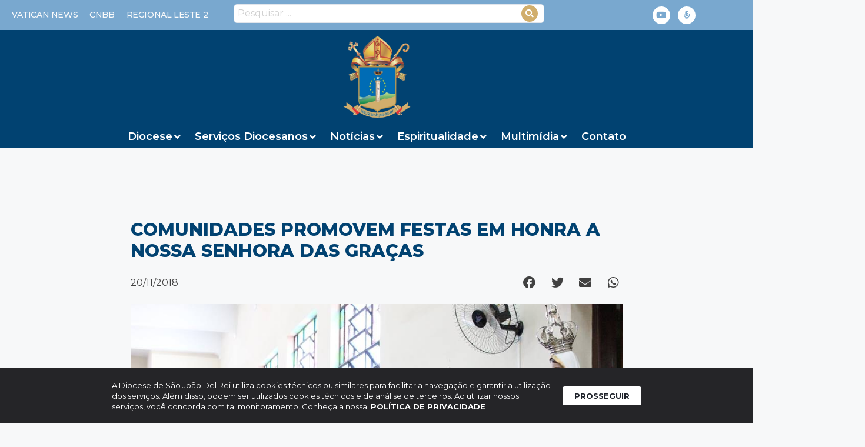

--- FILE ---
content_type: text/html; charset=UTF-8
request_url: https://diocesedesaojoaodelrei.com.br/comunidades-promovem-festas-em-honra-a-nossa-senhora-das-gracas/
body_size: 33545
content:
<!DOCTYPE html>
<html lang="pt-BR">
<head>
	<meta charset="UTF-8">
	<style type="text/css">:root,::before,::after{--mec-color-skin: #40d9f1;--mec-color-skin-rgba-1: rgba(64, 217, 241, .25);--mec-color-skin-rgba-2: rgba(64, 217, 241, .5);--mec-color-skin-rgba-3: rgba(64, 217, 241, .75);--mec-color-skin-rgba-4: rgba(64, 217, 241, .11);--mec-container-normal-width: 1196px;--mec-container-large-width: 1690px;--mec-fes-main-color: #40d9f1;--mec-fes-main-color-rgba-1: rgba(64, 217, 241, 0.12);--mec-fes-main-color-rgba-2: rgba(64, 217, 241, 0.23);--mec-fes-main-color-rgba-3: rgba(64, 217, 241, 0.03);--mec-fes-main-color-rgba-4: rgba(64, 217, 241, 0.3);--mec-fes-main-color-rgba-5: rgb(64 217 241 / 7%);--mec-fes-main-color-rgba-6: rgba(64, 217, 241, 0.2);--mec-fluent-main-color: #ade7ff;--mec-fluent-main-color-rgba-1: rgba(173, 231, 255, 0.3);--mec-fluent-main-color-rgba-2: rgba(173, 231, 255, 0.8);--mec-fluent-main-color-rgba-3: rgba(173, 231, 255, 0.1);--mec-fluent-main-color-rgba-4: rgba(173, 231, 255, 0.2);--mec-fluent-main-color-rgba-5: rgba(173, 231, 255, 0.7);--mec-fluent-main-color-rgba-6: rgba(173, 231, 255, 0.7);--mec-fluent-bold-color: #00acf8;--mec-fluent-bg-hover-color: #ebf9ff;--mec-fluent-bg-color: #f5f7f8;--mec-fluent-second-bg-color: #d6eef9;}</style><title>Comunidades promovem festas em honra a Nossa Senhora das Graças | Diocese de São João del Rei</title>
<meta name='robots' content='max-image-preview:large' />
	<style>img:is([sizes="auto" i], [sizes^="auto," i]) { contain-intrinsic-size: 3000px 1500px }</style>
	<meta name="viewport" content="width=device-width, initial-scale=1"><link rel='dns-prefetch' href='//www.googletagmanager.com' />
<link rel='dns-prefetch' href='//fonts.googleapis.com' />
<link rel="alternate" type="application/rss+xml" title="Feed para Diocese de São João del Rei &raquo;" href="https://diocesedesaojoaodelrei.com.br/feed/" />
<link rel="alternate" type="application/rss+xml" title="Feed de comentários para Diocese de São João del Rei &raquo;" href="https://diocesedesaojoaodelrei.com.br/comments/feed/" />
<link rel="alternate" type="application/rss+xml" title="Feed de comentários para Diocese de São João del Rei &raquo; Comunidades promovem festas em honra a Nossa Senhora das Graças" href="https://diocesedesaojoaodelrei.com.br/comunidades-promovem-festas-em-honra-a-nossa-senhora-das-gracas/feed/" />
<script>
window._wpemojiSettings = {"baseUrl":"https:\/\/s.w.org\/images\/core\/emoji\/15.0.3\/72x72\/","ext":".png","svgUrl":"https:\/\/s.w.org\/images\/core\/emoji\/15.0.3\/svg\/","svgExt":".svg","source":{"concatemoji":"https:\/\/diocesedesaojoaodelrei.com.br\/wp-includes\/js\/wp-emoji-release.min.js?ver=884846086c630d3aea7f8eac3aae1c84"}};
/*! This file is auto-generated */
!function(i,n){var o,s,e;function c(e){try{var t={supportTests:e,timestamp:(new Date).valueOf()};sessionStorage.setItem(o,JSON.stringify(t))}catch(e){}}function p(e,t,n){e.clearRect(0,0,e.canvas.width,e.canvas.height),e.fillText(t,0,0);var t=new Uint32Array(e.getImageData(0,0,e.canvas.width,e.canvas.height).data),r=(e.clearRect(0,0,e.canvas.width,e.canvas.height),e.fillText(n,0,0),new Uint32Array(e.getImageData(0,0,e.canvas.width,e.canvas.height).data));return t.every(function(e,t){return e===r[t]})}function u(e,t,n){switch(t){case"flag":return n(e,"\ud83c\udff3\ufe0f\u200d\u26a7\ufe0f","\ud83c\udff3\ufe0f\u200b\u26a7\ufe0f")?!1:!n(e,"\ud83c\uddfa\ud83c\uddf3","\ud83c\uddfa\u200b\ud83c\uddf3")&&!n(e,"\ud83c\udff4\udb40\udc67\udb40\udc62\udb40\udc65\udb40\udc6e\udb40\udc67\udb40\udc7f","\ud83c\udff4\u200b\udb40\udc67\u200b\udb40\udc62\u200b\udb40\udc65\u200b\udb40\udc6e\u200b\udb40\udc67\u200b\udb40\udc7f");case"emoji":return!n(e,"\ud83d\udc26\u200d\u2b1b","\ud83d\udc26\u200b\u2b1b")}return!1}function f(e,t,n){var r="undefined"!=typeof WorkerGlobalScope&&self instanceof WorkerGlobalScope?new OffscreenCanvas(300,150):i.createElement("canvas"),a=r.getContext("2d",{willReadFrequently:!0}),o=(a.textBaseline="top",a.font="600 32px Arial",{});return e.forEach(function(e){o[e]=t(a,e,n)}),o}function t(e){var t=i.createElement("script");t.src=e,t.defer=!0,i.head.appendChild(t)}"undefined"!=typeof Promise&&(o="wpEmojiSettingsSupports",s=["flag","emoji"],n.supports={everything:!0,everythingExceptFlag:!0},e=new Promise(function(e){i.addEventListener("DOMContentLoaded",e,{once:!0})}),new Promise(function(t){var n=function(){try{var e=JSON.parse(sessionStorage.getItem(o));if("object"==typeof e&&"number"==typeof e.timestamp&&(new Date).valueOf()<e.timestamp+604800&&"object"==typeof e.supportTests)return e.supportTests}catch(e){}return null}();if(!n){if("undefined"!=typeof Worker&&"undefined"!=typeof OffscreenCanvas&&"undefined"!=typeof URL&&URL.createObjectURL&&"undefined"!=typeof Blob)try{var e="postMessage("+f.toString()+"("+[JSON.stringify(s),u.toString(),p.toString()].join(",")+"));",r=new Blob([e],{type:"text/javascript"}),a=new Worker(URL.createObjectURL(r),{name:"wpTestEmojiSupports"});return void(a.onmessage=function(e){c(n=e.data),a.terminate(),t(n)})}catch(e){}c(n=f(s,u,p))}t(n)}).then(function(e){for(var t in e)n.supports[t]=e[t],n.supports.everything=n.supports.everything&&n.supports[t],"flag"!==t&&(n.supports.everythingExceptFlag=n.supports.everythingExceptFlag&&n.supports[t]);n.supports.everythingExceptFlag=n.supports.everythingExceptFlag&&!n.supports.flag,n.DOMReady=!1,n.readyCallback=function(){n.DOMReady=!0}}).then(function(){return e}).then(function(){var e;n.supports.everything||(n.readyCallback(),(e=n.source||{}).concatemoji?t(e.concatemoji):e.wpemoji&&e.twemoji&&(t(e.twemoji),t(e.wpemoji)))}))}((window,document),window._wpemojiSettings);
</script>
<link rel='stylesheet' id='dce-animations-css' href='https://diocesedesaojoaodelrei.com.br/wp-content/plugins/dynamic-content-for-elementor/assets/css/animations.css?ver=3.2.1' media='all' />
<link rel='stylesheet' id='google-fonts-open-sans-css' href='//fonts.googleapis.com/css?family=Open+Sans%3A400%2C700&#038;ver=884846086c630d3aea7f8eac3aae1c84' media='all' />
<link rel='stylesheet' id='ytp-icons-css' href='https://diocesedesaojoaodelrei.com.br/wp-content/plugins/rdv-youtube-playlist-video-player/packages/icons/css/icons.min.css?ver=884846086c630d3aea7f8eac3aae1c84' media='all' />
<link rel='stylesheet' id='ytp-style-css' href='https://diocesedesaojoaodelrei.com.br/wp-content/plugins/rdv-youtube-playlist-video-player/packages/youtube-video-player/css/youtube-video-player.min.css?ver=884846086c630d3aea7f8eac3aae1c84' media='all' />
<link rel='stylesheet' id='perfect-scrollbar-style-css' href='https://diocesedesaojoaodelrei.com.br/wp-content/plugins/rdv-youtube-playlist-video-player/packages/perfect-scrollbar/perfect-scrollbar.css?ver=884846086c630d3aea7f8eac3aae1c84' media='all' />
<link rel='stylesheet' id='mec-select2-style-css' href='https://diocesedesaojoaodelrei.com.br/wp-content/plugins/modern-events-calendar/assets/packages/select2/select2.min.css?ver=6.8.25' media='all' />
<link rel='stylesheet' id='mec-font-icons-css' href='https://diocesedesaojoaodelrei.com.br/wp-content/plugins/modern-events-calendar/assets/css/iconfonts.css?ver=884846086c630d3aea7f8eac3aae1c84' media='all' />
<link rel='stylesheet' id='mec-frontend-style-css' href='https://diocesedesaojoaodelrei.com.br/wp-content/plugins/modern-events-calendar/assets/css/frontend.min.css?ver=6.8.25' media='all' />
<link rel='stylesheet' id='mec-tooltip-style-css' href='https://diocesedesaojoaodelrei.com.br/wp-content/plugins/modern-events-calendar/assets/packages/tooltip/tooltip.css?ver=884846086c630d3aea7f8eac3aae1c84' media='all' />
<link rel='stylesheet' id='mec-tooltip-shadow-style-css' href='https://diocesedesaojoaodelrei.com.br/wp-content/plugins/modern-events-calendar/assets/packages/tooltip/tooltipster-sideTip-shadow.min.css?ver=884846086c630d3aea7f8eac3aae1c84' media='all' />
<link rel='stylesheet' id='featherlight-css' href='https://diocesedesaojoaodelrei.com.br/wp-content/plugins/modern-events-calendar/assets/packages/featherlight/featherlight.css?ver=884846086c630d3aea7f8eac3aae1c84' media='all' />
<link rel='stylesheet' id='mec-lity-style-css' href='https://diocesedesaojoaodelrei.com.br/wp-content/plugins/modern-events-calendar/assets/packages/lity/lity.min.css?ver=884846086c630d3aea7f8eac3aae1c84' media='all' />
<link rel='stylesheet' id='mec-general-calendar-style-css' href='https://diocesedesaojoaodelrei.com.br/wp-content/plugins/modern-events-calendar/assets/css/mec-general-calendar.css?ver=884846086c630d3aea7f8eac3aae1c84' media='all' />
<style id='wp-emoji-styles-inline-css'>

	img.wp-smiley, img.emoji {
		display: inline !important;
		border: none !important;
		box-shadow: none !important;
		height: 1em !important;
		width: 1em !important;
		margin: 0 0.07em !important;
		vertical-align: -0.1em !important;
		background: none !important;
		padding: 0 !important;
	}
</style>
<link rel='stylesheet' id='wp-block-library-css' href='https://diocesedesaojoaodelrei.com.br/wp-includes/css/dist/block-library/style.min.css?ver=884846086c630d3aea7f8eac3aae1c84' media='all' />
<link rel='stylesheet' id='jet-engine-frontend-css' href='https://diocesedesaojoaodelrei.com.br/wp-content/plugins/jet-engine/assets/css/frontend.css?ver=3.6.1.2' media='all' />
<link rel='stylesheet' id='mpp_gutenberg-css' href='https://diocesedesaojoaodelrei.com.br/wp-content/plugins/metronet-profile-picture/dist/blocks.style.build.css?ver=2.6.3' media='all' />
<style id='classic-theme-styles-inline-css'>
/*! This file is auto-generated */
.wp-block-button__link{color:#fff;background-color:#32373c;border-radius:9999px;box-shadow:none;text-decoration:none;padding:calc(.667em + 2px) calc(1.333em + 2px);font-size:1.125em}.wp-block-file__button{background:#32373c;color:#fff;text-decoration:none}
</style>
<style id='global-styles-inline-css'>
:root{--wp--preset--aspect-ratio--square: 1;--wp--preset--aspect-ratio--4-3: 4/3;--wp--preset--aspect-ratio--3-4: 3/4;--wp--preset--aspect-ratio--3-2: 3/2;--wp--preset--aspect-ratio--2-3: 2/3;--wp--preset--aspect-ratio--16-9: 16/9;--wp--preset--aspect-ratio--9-16: 9/16;--wp--preset--color--black: #000000;--wp--preset--color--cyan-bluish-gray: #abb8c3;--wp--preset--color--white: #ffffff;--wp--preset--color--pale-pink: #f78da7;--wp--preset--color--vivid-red: #cf2e2e;--wp--preset--color--luminous-vivid-orange: #ff6900;--wp--preset--color--luminous-vivid-amber: #fcb900;--wp--preset--color--light-green-cyan: #7bdcb5;--wp--preset--color--vivid-green-cyan: #00d084;--wp--preset--color--pale-cyan-blue: #8ed1fc;--wp--preset--color--vivid-cyan-blue: #0693e3;--wp--preset--color--vivid-purple: #9b51e0;--wp--preset--color--contrast: var(--contrast);--wp--preset--color--contrast-2: var(--contrast-2);--wp--preset--color--contrast-3: var(--contrast-3);--wp--preset--color--base: var(--base);--wp--preset--color--base-2: var(--base-2);--wp--preset--color--base-3: var(--base-3);--wp--preset--color--accent: var(--accent);--wp--preset--gradient--vivid-cyan-blue-to-vivid-purple: linear-gradient(135deg,rgba(6,147,227,1) 0%,rgb(155,81,224) 100%);--wp--preset--gradient--light-green-cyan-to-vivid-green-cyan: linear-gradient(135deg,rgb(122,220,180) 0%,rgb(0,208,130) 100%);--wp--preset--gradient--luminous-vivid-amber-to-luminous-vivid-orange: linear-gradient(135deg,rgba(252,185,0,1) 0%,rgba(255,105,0,1) 100%);--wp--preset--gradient--luminous-vivid-orange-to-vivid-red: linear-gradient(135deg,rgba(255,105,0,1) 0%,rgb(207,46,46) 100%);--wp--preset--gradient--very-light-gray-to-cyan-bluish-gray: linear-gradient(135deg,rgb(238,238,238) 0%,rgb(169,184,195) 100%);--wp--preset--gradient--cool-to-warm-spectrum: linear-gradient(135deg,rgb(74,234,220) 0%,rgb(151,120,209) 20%,rgb(207,42,186) 40%,rgb(238,44,130) 60%,rgb(251,105,98) 80%,rgb(254,248,76) 100%);--wp--preset--gradient--blush-light-purple: linear-gradient(135deg,rgb(255,206,236) 0%,rgb(152,150,240) 100%);--wp--preset--gradient--blush-bordeaux: linear-gradient(135deg,rgb(254,205,165) 0%,rgb(254,45,45) 50%,rgb(107,0,62) 100%);--wp--preset--gradient--luminous-dusk: linear-gradient(135deg,rgb(255,203,112) 0%,rgb(199,81,192) 50%,rgb(65,88,208) 100%);--wp--preset--gradient--pale-ocean: linear-gradient(135deg,rgb(255,245,203) 0%,rgb(182,227,212) 50%,rgb(51,167,181) 100%);--wp--preset--gradient--electric-grass: linear-gradient(135deg,rgb(202,248,128) 0%,rgb(113,206,126) 100%);--wp--preset--gradient--midnight: linear-gradient(135deg,rgb(2,3,129) 0%,rgb(40,116,252) 100%);--wp--preset--font-size--small: 13px;--wp--preset--font-size--medium: 20px;--wp--preset--font-size--large: 36px;--wp--preset--font-size--x-large: 42px;--wp--preset--spacing--20: 0.44rem;--wp--preset--spacing--30: 0.67rem;--wp--preset--spacing--40: 1rem;--wp--preset--spacing--50: 1.5rem;--wp--preset--spacing--60: 2.25rem;--wp--preset--spacing--70: 3.38rem;--wp--preset--spacing--80: 5.06rem;--wp--preset--shadow--natural: 6px 6px 9px rgba(0, 0, 0, 0.2);--wp--preset--shadow--deep: 12px 12px 50px rgba(0, 0, 0, 0.4);--wp--preset--shadow--sharp: 6px 6px 0px rgba(0, 0, 0, 0.2);--wp--preset--shadow--outlined: 6px 6px 0px -3px rgba(255, 255, 255, 1), 6px 6px rgba(0, 0, 0, 1);--wp--preset--shadow--crisp: 6px 6px 0px rgba(0, 0, 0, 1);}:where(.is-layout-flex){gap: 0.5em;}:where(.is-layout-grid){gap: 0.5em;}body .is-layout-flex{display: flex;}.is-layout-flex{flex-wrap: wrap;align-items: center;}.is-layout-flex > :is(*, div){margin: 0;}body .is-layout-grid{display: grid;}.is-layout-grid > :is(*, div){margin: 0;}:where(.wp-block-columns.is-layout-flex){gap: 2em;}:where(.wp-block-columns.is-layout-grid){gap: 2em;}:where(.wp-block-post-template.is-layout-flex){gap: 1.25em;}:where(.wp-block-post-template.is-layout-grid){gap: 1.25em;}.has-black-color{color: var(--wp--preset--color--black) !important;}.has-cyan-bluish-gray-color{color: var(--wp--preset--color--cyan-bluish-gray) !important;}.has-white-color{color: var(--wp--preset--color--white) !important;}.has-pale-pink-color{color: var(--wp--preset--color--pale-pink) !important;}.has-vivid-red-color{color: var(--wp--preset--color--vivid-red) !important;}.has-luminous-vivid-orange-color{color: var(--wp--preset--color--luminous-vivid-orange) !important;}.has-luminous-vivid-amber-color{color: var(--wp--preset--color--luminous-vivid-amber) !important;}.has-light-green-cyan-color{color: var(--wp--preset--color--light-green-cyan) !important;}.has-vivid-green-cyan-color{color: var(--wp--preset--color--vivid-green-cyan) !important;}.has-pale-cyan-blue-color{color: var(--wp--preset--color--pale-cyan-blue) !important;}.has-vivid-cyan-blue-color{color: var(--wp--preset--color--vivid-cyan-blue) !important;}.has-vivid-purple-color{color: var(--wp--preset--color--vivid-purple) !important;}.has-black-background-color{background-color: var(--wp--preset--color--black) !important;}.has-cyan-bluish-gray-background-color{background-color: var(--wp--preset--color--cyan-bluish-gray) !important;}.has-white-background-color{background-color: var(--wp--preset--color--white) !important;}.has-pale-pink-background-color{background-color: var(--wp--preset--color--pale-pink) !important;}.has-vivid-red-background-color{background-color: var(--wp--preset--color--vivid-red) !important;}.has-luminous-vivid-orange-background-color{background-color: var(--wp--preset--color--luminous-vivid-orange) !important;}.has-luminous-vivid-amber-background-color{background-color: var(--wp--preset--color--luminous-vivid-amber) !important;}.has-light-green-cyan-background-color{background-color: var(--wp--preset--color--light-green-cyan) !important;}.has-vivid-green-cyan-background-color{background-color: var(--wp--preset--color--vivid-green-cyan) !important;}.has-pale-cyan-blue-background-color{background-color: var(--wp--preset--color--pale-cyan-blue) !important;}.has-vivid-cyan-blue-background-color{background-color: var(--wp--preset--color--vivid-cyan-blue) !important;}.has-vivid-purple-background-color{background-color: var(--wp--preset--color--vivid-purple) !important;}.has-black-border-color{border-color: var(--wp--preset--color--black) !important;}.has-cyan-bluish-gray-border-color{border-color: var(--wp--preset--color--cyan-bluish-gray) !important;}.has-white-border-color{border-color: var(--wp--preset--color--white) !important;}.has-pale-pink-border-color{border-color: var(--wp--preset--color--pale-pink) !important;}.has-vivid-red-border-color{border-color: var(--wp--preset--color--vivid-red) !important;}.has-luminous-vivid-orange-border-color{border-color: var(--wp--preset--color--luminous-vivid-orange) !important;}.has-luminous-vivid-amber-border-color{border-color: var(--wp--preset--color--luminous-vivid-amber) !important;}.has-light-green-cyan-border-color{border-color: var(--wp--preset--color--light-green-cyan) !important;}.has-vivid-green-cyan-border-color{border-color: var(--wp--preset--color--vivid-green-cyan) !important;}.has-pale-cyan-blue-border-color{border-color: var(--wp--preset--color--pale-cyan-blue) !important;}.has-vivid-cyan-blue-border-color{border-color: var(--wp--preset--color--vivid-cyan-blue) !important;}.has-vivid-purple-border-color{border-color: var(--wp--preset--color--vivid-purple) !important;}.has-vivid-cyan-blue-to-vivid-purple-gradient-background{background: var(--wp--preset--gradient--vivid-cyan-blue-to-vivid-purple) !important;}.has-light-green-cyan-to-vivid-green-cyan-gradient-background{background: var(--wp--preset--gradient--light-green-cyan-to-vivid-green-cyan) !important;}.has-luminous-vivid-amber-to-luminous-vivid-orange-gradient-background{background: var(--wp--preset--gradient--luminous-vivid-amber-to-luminous-vivid-orange) !important;}.has-luminous-vivid-orange-to-vivid-red-gradient-background{background: var(--wp--preset--gradient--luminous-vivid-orange-to-vivid-red) !important;}.has-very-light-gray-to-cyan-bluish-gray-gradient-background{background: var(--wp--preset--gradient--very-light-gray-to-cyan-bluish-gray) !important;}.has-cool-to-warm-spectrum-gradient-background{background: var(--wp--preset--gradient--cool-to-warm-spectrum) !important;}.has-blush-light-purple-gradient-background{background: var(--wp--preset--gradient--blush-light-purple) !important;}.has-blush-bordeaux-gradient-background{background: var(--wp--preset--gradient--blush-bordeaux) !important;}.has-luminous-dusk-gradient-background{background: var(--wp--preset--gradient--luminous-dusk) !important;}.has-pale-ocean-gradient-background{background: var(--wp--preset--gradient--pale-ocean) !important;}.has-electric-grass-gradient-background{background: var(--wp--preset--gradient--electric-grass) !important;}.has-midnight-gradient-background{background: var(--wp--preset--gradient--midnight) !important;}.has-small-font-size{font-size: var(--wp--preset--font-size--small) !important;}.has-medium-font-size{font-size: var(--wp--preset--font-size--medium) !important;}.has-large-font-size{font-size: var(--wp--preset--font-size--large) !important;}.has-x-large-font-size{font-size: var(--wp--preset--font-size--x-large) !important;}
:where(.wp-block-post-template.is-layout-flex){gap: 1.25em;}:where(.wp-block-post-template.is-layout-grid){gap: 1.25em;}
:where(.wp-block-columns.is-layout-flex){gap: 2em;}:where(.wp-block-columns.is-layout-grid){gap: 2em;}
:root :where(.wp-block-pullquote){font-size: 1.5em;line-height: 1.6;}
</style>
<link rel='stylesheet' id='rss-looper-css' href='https://diocesedesaojoaodelrei.com.br/wp-content/plugins/rss-looper/includes/css/rss-looper.css?ver=2.1.2' media='all' />
<link rel='stylesheet' id='rss-looper_public-css' href='https://diocesedesaojoaodelrei.com.br/wp-content/plugins/rss-looper/public/css/rss-looper-public.css?ver=2.1.2' media='all' />
<link rel='stylesheet' id='generate-comments-css' href='https://diocesedesaojoaodelrei.com.br/wp-content/themes/generatepress/assets/css/components/comments.min.css?ver=3.5.1' media='all' />
<link rel='stylesheet' id='generate-style-css' href='https://diocesedesaojoaodelrei.com.br/wp-content/themes/generatepress/assets/css/main.min.css?ver=3.5.1' media='all' />
<style id='generate-style-inline-css'>
body{background-color:var(--base-2);color:var(--contrast);}a{color:var(--accent);}a{text-decoration:underline;}.entry-title a, .site-branding a, a.button, .wp-block-button__link, .main-navigation a{text-decoration:none;}a:hover, a:focus, a:active{color:var(--contrast);}.wp-block-group__inner-container{max-width:1200px;margin-left:auto;margin-right:auto;}:root{--contrast:#222222;--contrast-2:#575760;--contrast-3:#b2b2be;--base:#f0f0f0;--base-2:#f7f8f9;--base-3:#ffffff;--accent:#1e73be;}:root .has-contrast-color{color:var(--contrast);}:root .has-contrast-background-color{background-color:var(--contrast);}:root .has-contrast-2-color{color:var(--contrast-2);}:root .has-contrast-2-background-color{background-color:var(--contrast-2);}:root .has-contrast-3-color{color:var(--contrast-3);}:root .has-contrast-3-background-color{background-color:var(--contrast-3);}:root .has-base-color{color:var(--base);}:root .has-base-background-color{background-color:var(--base);}:root .has-base-2-color{color:var(--base-2);}:root .has-base-2-background-color{background-color:var(--base-2);}:root .has-base-3-color{color:var(--base-3);}:root .has-base-3-background-color{background-color:var(--base-3);}:root .has-accent-color{color:var(--accent);}:root .has-accent-background-color{background-color:var(--accent);}.top-bar{background-color:#636363;color:#ffffff;}.top-bar a{color:#ffffff;}.top-bar a:hover{color:#303030;}.site-header{background-color:var(--base-3);}.main-title a,.main-title a:hover{color:var(--contrast);}.site-description{color:var(--contrast-2);}.mobile-menu-control-wrapper .menu-toggle,.mobile-menu-control-wrapper .menu-toggle:hover,.mobile-menu-control-wrapper .menu-toggle:focus,.has-inline-mobile-toggle #site-navigation.toggled{background-color:rgba(0, 0, 0, 0.02);}.main-navigation,.main-navigation ul ul{background-color:var(--base-3);}.main-navigation .main-nav ul li a, .main-navigation .menu-toggle, .main-navigation .menu-bar-items{color:var(--contrast);}.main-navigation .main-nav ul li:not([class*="current-menu-"]):hover > a, .main-navigation .main-nav ul li:not([class*="current-menu-"]):focus > a, .main-navigation .main-nav ul li.sfHover:not([class*="current-menu-"]) > a, .main-navigation .menu-bar-item:hover > a, .main-navigation .menu-bar-item.sfHover > a{color:var(--accent);}button.menu-toggle:hover,button.menu-toggle:focus{color:var(--contrast);}.main-navigation .main-nav ul li[class*="current-menu-"] > a{color:var(--accent);}.navigation-search input[type="search"],.navigation-search input[type="search"]:active, .navigation-search input[type="search"]:focus, .main-navigation .main-nav ul li.search-item.active > a, .main-navigation .menu-bar-items .search-item.active > a{color:var(--accent);}.main-navigation ul ul{background-color:var(--base);}.separate-containers .inside-article, .separate-containers .comments-area, .separate-containers .page-header, .one-container .container, .separate-containers .paging-navigation, .inside-page-header{background-color:var(--base-3);}.entry-title a{color:var(--contrast);}.entry-title a:hover{color:var(--contrast-2);}.entry-meta{color:var(--contrast-2);}.sidebar .widget{background-color:var(--base-3);}.footer-widgets{background-color:var(--base-3);}.site-info{background-color:var(--base-3);}input[type="text"],input[type="email"],input[type="url"],input[type="password"],input[type="search"],input[type="tel"],input[type="number"],textarea,select{color:var(--contrast);background-color:var(--base-2);border-color:var(--base);}input[type="text"]:focus,input[type="email"]:focus,input[type="url"]:focus,input[type="password"]:focus,input[type="search"]:focus,input[type="tel"]:focus,input[type="number"]:focus,textarea:focus,select:focus{color:var(--contrast);background-color:var(--base-2);border-color:var(--contrast-3);}button,html input[type="button"],input[type="reset"],input[type="submit"],a.button,a.wp-block-button__link:not(.has-background){color:#ffffff;background-color:#55555e;}button:hover,html input[type="button"]:hover,input[type="reset"]:hover,input[type="submit"]:hover,a.button:hover,button:focus,html input[type="button"]:focus,input[type="reset"]:focus,input[type="submit"]:focus,a.button:focus,a.wp-block-button__link:not(.has-background):active,a.wp-block-button__link:not(.has-background):focus,a.wp-block-button__link:not(.has-background):hover{color:#ffffff;background-color:#3f4047;}a.generate-back-to-top{background-color:rgba( 0,0,0,0.4 );color:#ffffff;}a.generate-back-to-top:hover,a.generate-back-to-top:focus{background-color:rgba( 0,0,0,0.6 );color:#ffffff;}:root{--gp-search-modal-bg-color:var(--base-3);--gp-search-modal-text-color:var(--contrast);--gp-search-modal-overlay-bg-color:rgba(0,0,0,0.2);}@media (max-width:768px){.main-navigation .menu-bar-item:hover > a, .main-navigation .menu-bar-item.sfHover > a{background:none;color:var(--contrast);}}.nav-below-header .main-navigation .inside-navigation.grid-container, .nav-above-header .main-navigation .inside-navigation.grid-container{padding:0px 20px 0px 20px;}.site-main .wp-block-group__inner-container{padding:40px;}.separate-containers .paging-navigation{padding-top:20px;padding-bottom:20px;}.entry-content .alignwide, body:not(.no-sidebar) .entry-content .alignfull{margin-left:-40px;width:calc(100% + 80px);max-width:calc(100% + 80px);}.rtl .menu-item-has-children .dropdown-menu-toggle{padding-left:20px;}.rtl .main-navigation .main-nav ul li.menu-item-has-children > a{padding-right:20px;}@media (max-width:768px){.separate-containers .inside-article, .separate-containers .comments-area, .separate-containers .page-header, .separate-containers .paging-navigation, .one-container .site-content, .inside-page-header{padding:30px;}.site-main .wp-block-group__inner-container{padding:30px;}.inside-top-bar{padding-right:30px;padding-left:30px;}.inside-header{padding-right:30px;padding-left:30px;}.widget-area .widget{padding-top:30px;padding-right:30px;padding-bottom:30px;padding-left:30px;}.footer-widgets-container{padding-top:30px;padding-right:30px;padding-bottom:30px;padding-left:30px;}.inside-site-info{padding-right:30px;padding-left:30px;}.entry-content .alignwide, body:not(.no-sidebar) .entry-content .alignfull{margin-left:-30px;width:calc(100% + 60px);max-width:calc(100% + 60px);}.one-container .site-main .paging-navigation{margin-bottom:20px;}}/* End cached CSS */.is-right-sidebar{width:30%;}.is-left-sidebar{width:30%;}.site-content .content-area{width:70%;}@media (max-width:768px){.main-navigation .menu-toggle,.sidebar-nav-mobile:not(#sticky-placeholder){display:block;}.main-navigation ul,.gen-sidebar-nav,.main-navigation:not(.slideout-navigation):not(.toggled) .main-nav > ul,.has-inline-mobile-toggle #site-navigation .inside-navigation > *:not(.navigation-search):not(.main-nav){display:none;}.nav-align-right .inside-navigation,.nav-align-center .inside-navigation{justify-content:space-between;}.has-inline-mobile-toggle .mobile-menu-control-wrapper{display:flex;flex-wrap:wrap;}.has-inline-mobile-toggle .inside-header{flex-direction:row;text-align:left;flex-wrap:wrap;}.has-inline-mobile-toggle .header-widget,.has-inline-mobile-toggle #site-navigation{flex-basis:100%;}.nav-float-left .has-inline-mobile-toggle #site-navigation{order:10;}}
.elementor-template-full-width .site-content{display:block;}
</style>
<link rel='stylesheet' id='jet-menu-public-styles-css' href='https://diocesedesaojoaodelrei.com.br/wp-content/plugins/jet-menu/assets/public/css/public.css?ver=2.4.7' media='all' />
<link rel='stylesheet' id='dflip-style-css' href='https://diocesedesaojoaodelrei.com.br/wp-content/plugins/3d-flipbook-dflip-lite/assets/css/dflip.min.css?ver=2.3.57' media='all' />
<link rel='stylesheet' id='elementor-frontend-css' href='https://diocesedesaojoaodelrei.com.br/wp-content/plugins/elementor/assets/css/frontend.min.css?ver=3.25.11' media='all' />
<link rel='stylesheet' id='widget-social-icons-css' href='https://diocesedesaojoaodelrei.com.br/wp-content/plugins/elementor/assets/css/widget-social-icons.min.css?ver=3.25.11' media='all' />
<link rel='stylesheet' id='e-apple-webkit-css' href='https://diocesedesaojoaodelrei.com.br/wp-content/plugins/elementor/assets/css/conditionals/apple-webkit.min.css?ver=3.25.11' media='all' />
<link rel='stylesheet' id='widget-image-css' href='https://diocesedesaojoaodelrei.com.br/wp-content/plugins/elementor/assets/css/widget-image.min.css?ver=3.25.11' media='all' />
<link rel='stylesheet' id='widget-heading-css' href='https://diocesedesaojoaodelrei.com.br/wp-content/plugins/elementor/assets/css/widget-heading.min.css?ver=3.25.11' media='all' />
<link rel='stylesheet' id='widget-icon-box-css' href='https://diocesedesaojoaodelrei.com.br/wp-content/plugins/elementor/assets/css/widget-icon-box.min.css?ver=3.25.11' media='all' />
<link rel='stylesheet' id='widget-divider-css' href='https://diocesedesaojoaodelrei.com.br/wp-content/plugins/elementor/assets/css/widget-divider.min.css?ver=3.25.11' media='all' />
<link rel='stylesheet' id='widget-text-editor-css' href='https://diocesedesaojoaodelrei.com.br/wp-content/plugins/elementor/assets/css/widget-text-editor.min.css?ver=3.25.11' media='all' />
<link rel='stylesheet' id='widget-post-info-css' href='https://diocesedesaojoaodelrei.com.br/wp-content/plugins/elementor-pro/assets/css/widget-post-info.min.css?ver=3.26.2' media='all' />
<link rel='stylesheet' id='widget-icon-list-css' href='https://diocesedesaojoaodelrei.com.br/wp-content/plugins/elementor/assets/css/widget-icon-list.min.css?ver=3.25.11' media='all' />
<link rel='stylesheet' id='elementor-icons-shared-0-css' href='https://diocesedesaojoaodelrei.com.br/wp-content/plugins/elementor/assets/lib/font-awesome/css/fontawesome.min.css?ver=5.15.3' media='all' />
<link rel='stylesheet' id='elementor-icons-fa-regular-css' href='https://diocesedesaojoaodelrei.com.br/wp-content/plugins/elementor/assets/lib/font-awesome/css/regular.min.css?ver=5.15.3' media='all' />
<link rel='stylesheet' id='elementor-icons-fa-solid-css' href='https://diocesedesaojoaodelrei.com.br/wp-content/plugins/elementor/assets/lib/font-awesome/css/solid.min.css?ver=5.15.3' media='all' />
<link rel='stylesheet' id='widget-share-buttons-css' href='https://diocesedesaojoaodelrei.com.br/wp-content/plugins/elementor-pro/assets/css/widget-share-buttons.min.css?ver=3.26.2' media='all' />
<link rel='stylesheet' id='elementor-icons-fa-brands-css' href='https://diocesedesaojoaodelrei.com.br/wp-content/plugins/elementor/assets/lib/font-awesome/css/brands.min.css?ver=5.15.3' media='all' />
<link rel='stylesheet' id='widget-author-box-css' href='https://diocesedesaojoaodelrei.com.br/wp-content/plugins/elementor-pro/assets/css/widget-author-box.min.css?ver=3.26.2' media='all' />
<link rel='stylesheet' id='widget-posts-css' href='https://diocesedesaojoaodelrei.com.br/wp-content/plugins/elementor-pro/assets/css/widget-posts.min.css?ver=3.26.2' media='all' />
<link rel='stylesheet' id='elementor-icons-css' href='https://diocesedesaojoaodelrei.com.br/wp-content/plugins/elementor/assets/lib/eicons/css/elementor-icons.min.css?ver=5.34.0' media='all' />
<link rel='stylesheet' id='swiper-css' href='https://diocesedesaojoaodelrei.com.br/wp-content/plugins/elementor/assets/lib/swiper/v8/css/swiper.min.css?ver=8.4.5' media='all' />
<link rel='stylesheet' id='e-swiper-css' href='https://diocesedesaojoaodelrei.com.br/wp-content/plugins/elementor/assets/css/conditionals/e-swiper.min.css?ver=3.25.11' media='all' />
<link rel='stylesheet' id='elementor-post-46251-css' href='https://diocesedesaojoaodelrei.com.br/wp-content/uploads/elementor/css/post-46251.css?ver=1737147259' media='all' />
<link rel='stylesheet' id='dashicons-css' href='https://diocesedesaojoaodelrei.com.br/wp-includes/css/dashicons.min.css?ver=884846086c630d3aea7f8eac3aae1c84' media='all' />
<link rel='stylesheet' id='jet-blog-css' href='https://diocesedesaojoaodelrei.com.br/wp-content/plugins/jet-blog/assets/css/jet-blog.css?ver=2.4.2' media='all' />
<link rel='stylesheet' id='elementor-post-46256-css' href='https://diocesedesaojoaodelrei.com.br/wp-content/uploads/elementor/css/post-46256.css?ver=1737148077' media='all' />
<link rel='stylesheet' id='elementor-post-46274-css' href='https://diocesedesaojoaodelrei.com.br/wp-content/uploads/elementor/css/post-46274.css?ver=1737147260' media='all' />
<link rel='stylesheet' id='elementor-post-46250-css' href='https://diocesedesaojoaodelrei.com.br/wp-content/uploads/elementor/css/post-46250.css?ver=1739272783' media='all' />
<link rel='stylesheet' id='jquery-chosen-css' href='https://diocesedesaojoaodelrei.com.br/wp-content/plugins/jet-search/assets/lib/chosen/chosen.min.css?ver=1.8.7' media='all' />
<link rel='stylesheet' id='jet-search-css' href='https://diocesedesaojoaodelrei.com.br/wp-content/plugins/jet-search/assets/css/jet-search.css?ver=3.5.5.1' media='all' />
<link rel='stylesheet' id='ecs-styles-css' href='https://diocesedesaojoaodelrei.com.br/wp-content/plugins/ele-custom-skin/assets/css/ecs-style.css?ver=3.1.9' media='all' />
<link rel='stylesheet' id='elementor-post-45850-css' href='https://diocesedesaojoaodelrei.com.br/wp-content/uploads/elementor/css/post-45850.css?ver=1681320734' media='all' />
<link rel='stylesheet' id='elementor-post-45902-css' href='https://diocesedesaojoaodelrei.com.br/wp-content/uploads/elementor/css/post-45902.css?ver=1682686049' media='all' />
<link rel='stylesheet' id='elementor-post-45962-css' href='https://diocesedesaojoaodelrei.com.br/wp-content/uploads/elementor/css/post-45962.css?ver=1680793839' media='all' />
<link rel='stylesheet' id='elementor-post-45993-css' href='https://diocesedesaojoaodelrei.com.br/wp-content/uploads/elementor/css/post-45993.css?ver=1686831429' media='all' />
<link rel='stylesheet' id='elementor-post-46108-css' href='https://diocesedesaojoaodelrei.com.br/wp-content/uploads/elementor/css/post-46108.css?ver=1681742490' media='all' />
<link rel='stylesheet' id='elementor-post-46308-css' href='https://diocesedesaojoaodelrei.com.br/wp-content/uploads/elementor/css/post-46308.css?ver=1681490518' media='all' />
<link rel='stylesheet' id='elementor-post-46456-css' href='https://diocesedesaojoaodelrei.com.br/wp-content/uploads/elementor/css/post-46456.css?ver=1680793864' media='all' />
<link rel='stylesheet' id='elementor-post-46463-css' href='https://diocesedesaojoaodelrei.com.br/wp-content/uploads/elementor/css/post-46463.css?ver=1683819389' media='all' />
<link rel='stylesheet' id='elementor-post-46559-css' href='https://diocesedesaojoaodelrei.com.br/wp-content/uploads/elementor/css/post-46559.css?ver=1680793913' media='all' />
<link rel='stylesheet' id='elementor-post-47092-css' href='https://diocesedesaojoaodelrei.com.br/wp-content/uploads/elementor/css/post-47092.css?ver=1681750689' media='all' />
<link rel='stylesheet' id='elementor-post-52581-css' href='https://diocesedesaojoaodelrei.com.br/wp-content/uploads/elementor/css/post-52581.css?ver=1730913364' media='all' />
<link rel='stylesheet' id='elementor-post-59186-css' href='https://diocesedesaojoaodelrei.com.br/wp-content/uploads/elementor/css/post-59186.css?ver=1715022644' media='all' />
<link rel='stylesheet' id='elementor-post-59208-css' href='https://diocesedesaojoaodelrei.com.br/wp-content/uploads/elementor/css/post-59208.css?ver=1715030559' media='all' />
<link rel='stylesheet' id='google-fonts-1-css' href='https://fonts.googleapis.com/css?family=Roboto%3A100%2C100italic%2C200%2C200italic%2C300%2C300italic%2C400%2C400italic%2C500%2C500italic%2C600%2C600italic%2C700%2C700italic%2C800%2C800italic%2C900%2C900italic%7CRoboto+Slab%3A100%2C100italic%2C200%2C200italic%2C300%2C300italic%2C400%2C400italic%2C500%2C500italic%2C600%2C600italic%2C700%2C700italic%2C800%2C800italic%2C900%2C900italic%7CMontserrat%3A100%2C100italic%2C200%2C200italic%2C300%2C300italic%2C400%2C400italic%2C500%2C500italic%2C600%2C600italic%2C700%2C700italic%2C800%2C800italic%2C900%2C900italic&#038;display=swap&#038;ver=884846086c630d3aea7f8eac3aae1c84' media='all' />
<link rel="preconnect" href="https://fonts.gstatic.com/" crossorigin><script src="https://diocesedesaojoaodelrei.com.br/wp-includes/js/jquery/jquery.min.js?ver=3.7.1" id="jquery-core-js"></script>
<script src="https://diocesedesaojoaodelrei.com.br/wp-includes/js/jquery/jquery-migrate.min.js?ver=3.4.1" id="jquery-migrate-js"></script>
<script src="https://diocesedesaojoaodelrei.com.br/wp-content/plugins/rdv-youtube-playlist-video-player/packages/perfect-scrollbar/jquery.mousewheel.js?ver=884846086c630d3aea7f8eac3aae1c84" id="jquery-mousewheel-js"></script>
<script src="https://diocesedesaojoaodelrei.com.br/wp-content/plugins/rdv-youtube-playlist-video-player/packages/perfect-scrollbar/perfect-scrollbar.js?ver=884846086c630d3aea7f8eac3aae1c84" id="perfect-scrollbar-script-js"></script>
<script src="https://diocesedesaojoaodelrei.com.br/wp-content/plugins/rdv-youtube-playlist-video-player/packages/youtube-video-player/js/youtube-video-player.jquery.min.js?ver=884846086c630d3aea7f8eac3aae1c84" id="ytp-script-js"></script>
<script src="https://diocesedesaojoaodelrei.com.br/wp-content/plugins/rdv-youtube-playlist-video-player/js/plugin.js?ver=884846086c630d3aea7f8eac3aae1c84" id="ytp-plugin-js"></script>
<script src="https://diocesedesaojoaodelrei.com.br/wp-content/plugins/modern-events-calendar/assets/js/mec-general-calendar.js?ver=6.8.25" id="mec-general-calendar-script-js"></script>
<script src="https://diocesedesaojoaodelrei.com.br/wp-content/plugins/modern-events-calendar/assets/packages/tooltip/tooltip.js?ver=6.8.25" id="mec-tooltip-script-js"></script>
<script id="mec-frontend-script-js-extra">
var mecdata = {"day":"dia","days":"dias","hour":"hora","hours":"horas","minute":"minuto","minutes":"minutos","second":"segundo","seconds":"segundos","next":"Pr\u00f3ximo","prev":"Prev","elementor_edit_mode":"no","recapcha_key":"","ajax_url":"https:\/\/diocesedesaojoaodelrei.com.br\/wp-admin\/admin-ajax.php","fes_nonce":"ce28f705ac","fes_thankyou_page_time":"2000","fes_upload_nonce":"ad1a892d3d","current_year":"2026","current_month":"01","datepicker_format":"yy-mm-dd&Y-m-d"};
</script>
<script src="https://diocesedesaojoaodelrei.com.br/wp-content/plugins/modern-events-calendar/assets/js/frontend.js?ver=6.8.25" id="mec-frontend-script-js"></script>
<script src="https://diocesedesaojoaodelrei.com.br/wp-content/plugins/modern-events-calendar/assets/js/events.js?ver=6.8.25" id="mec-events-script-js"></script>
<script src="https://diocesedesaojoaodelrei.com.br/wp-includes/js/imagesloaded.min.js?ver=884846086c630d3aea7f8eac3aae1c84" id="imagesLoaded-js"></script>
<script id="rssl_feed-js-extra">
var rssl_feed_args = {"ajax_url":"https:\/\/diocesedesaojoaodelrei.com.br\/wp-admin\/admin-ajax.php","posts":{"page":0,"name":"comunidades-promovem-festas-em-honra-a-nossa-senhora-das-gracas","error":"","m":"","p":0,"post_parent":"","subpost":"","subpost_id":"","attachment":"","attachment_id":0,"pagename":"","page_id":0,"second":"","minute":"","hour":"","day":0,"monthnum":0,"year":0,"w":0,"category_name":"","tag":"","cat":"","tag_id":"","author":"","author_name":"","feed":"","tb":"","paged":0,"meta_key":"","meta_value":"","preview":"","s":"","sentence":"","title":"","fields":"","menu_order":"","embed":"","category__in":[],"category__not_in":[],"category__and":[],"post__in":[],"post__not_in":[],"post_name__in":[],"tag__in":[],"tag__not_in":[],"tag__and":[],"tag_slug__in":[],"tag_slug__and":[],"post_parent__in":[],"post_parent__not_in":[],"author__in":[],"author__not_in":[],"search_columns":[],"post_type":["post","page","e-landing-page"],"ignore_sticky_posts":false,"suppress_filters":false,"cache_results":true,"update_post_term_cache":true,"update_menu_item_cache":false,"lazy_load_term_meta":true,"update_post_meta_cache":true,"posts_per_page":10,"nopaging":false,"comments_per_page":"50","no_found_rows":false,"order":"DESC"}};
</script>
<script src="https://diocesedesaojoaodelrei.com.br/wp-content/plugins/rss-looper/includes/js/ajax_feed.js?ver=2.1.2" id="rssl_feed-js"></script>
<script src="https://diocesedesaojoaodelrei.com.br/wp-content/plugins/rss-looper/public/js/rss-looper-public.js?ver=2.1.2" id="rss-looper_public-js"></script>

<!-- Snippet da tag do Google (gtag.js) adicionado pelo Site Kit -->

<!-- Snippet do Google Analytics adicionado pelo Site Kit -->
<script src="https://www.googletagmanager.com/gtag/js?id=G-0PGY2MN7R3" id="google_gtagjs-js" async></script>
<script id="google_gtagjs-js-after">
window.dataLayer = window.dataLayer || [];function gtag(){dataLayer.push(arguments);}
gtag("set","linker",{"domains":["diocesedesaojoaodelrei.com.br"]});
gtag("js", new Date());
gtag("set", "developer_id.dZTNiMT", true);
gtag("config", "G-0PGY2MN7R3");
</script>

<!-- Fim do snippet da tag do Google (gtag.js) adicionado pelo Site Kit -->
<script id="ecs_ajax_load-js-extra">
var ecs_ajax_params = {"ajaxurl":"https:\/\/diocesedesaojoaodelrei.com.br\/wp-admin\/admin-ajax.php","posts":"{\"page\":0,\"name\":\"comunidades-promovem-festas-em-honra-a-nossa-senhora-das-gracas\",\"error\":\"\",\"m\":\"\",\"p\":0,\"post_parent\":\"\",\"subpost\":\"\",\"subpost_id\":\"\",\"attachment\":\"\",\"attachment_id\":0,\"pagename\":\"\",\"page_id\":0,\"second\":\"\",\"minute\":\"\",\"hour\":\"\",\"day\":0,\"monthnum\":0,\"year\":0,\"w\":0,\"category_name\":\"\",\"tag\":\"\",\"cat\":\"\",\"tag_id\":\"\",\"author\":\"\",\"author_name\":\"\",\"feed\":\"\",\"tb\":\"\",\"paged\":0,\"meta_key\":\"\",\"meta_value\":\"\",\"preview\":\"\",\"s\":\"\",\"sentence\":\"\",\"title\":\"\",\"fields\":\"\",\"menu_order\":\"\",\"embed\":\"\",\"category__in\":[],\"category__not_in\":[],\"category__and\":[],\"post__in\":[],\"post__not_in\":[],\"post_name__in\":[],\"tag__in\":[],\"tag__not_in\":[],\"tag__and\":[],\"tag_slug__in\":[],\"tag_slug__and\":[],\"post_parent__in\":[],\"post_parent__not_in\":[],\"author__in\":[],\"author__not_in\":[],\"search_columns\":[],\"post_type\":[\"post\",\"page\",\"e-landing-page\"],\"ignore_sticky_posts\":false,\"suppress_filters\":false,\"cache_results\":true,\"update_post_term_cache\":true,\"update_menu_item_cache\":false,\"lazy_load_term_meta\":true,\"update_post_meta_cache\":true,\"posts_per_page\":10,\"nopaging\":false,\"comments_per_page\":\"50\",\"no_found_rows\":false,\"order\":\"DESC\"}"};
</script>
<script src="https://diocesedesaojoaodelrei.com.br/wp-content/plugins/ele-custom-skin/assets/js/ecs_ajax_pagination.js?ver=3.1.9" id="ecs_ajax_load-js"></script>
<script src="https://diocesedesaojoaodelrei.com.br/wp-content/plugins/ele-custom-skin/assets/js/ecs.js?ver=3.1.9" id="ecs-script-js"></script>
<link rel="https://api.w.org/" href="https://diocesedesaojoaodelrei.com.br/wp-json/" /><link rel="alternate" title="JSON" type="application/json" href="https://diocesedesaojoaodelrei.com.br/wp-json/wp/v2/posts/19898" /><link rel="EditURI" type="application/rsd+xml" title="RSD" href="https://diocesedesaojoaodelrei.com.br/xmlrpc.php?rsd" />
<meta name="generator" content="Parresia  6.7.1 - https://parresia.com" />
<link rel='shortlink' href='https://diocesedesaojoaodelrei.com.br/?p=19898' />
<link rel="alternate" title="oEmbed (JSON)" type="application/json+oembed" href="https://diocesedesaojoaodelrei.com.br/wp-json/oembed/1.0/embed?url=https%3A%2F%2Fdiocesedesaojoaodelrei.com.br%2Fcomunidades-promovem-festas-em-honra-a-nossa-senhora-das-gracas%2F" />
<link rel="alternate" title="oEmbed (XML)" type="text/xml+oembed" href="https://diocesedesaojoaodelrei.com.br/wp-json/oembed/1.0/embed?url=https%3A%2F%2Fdiocesedesaojoaodelrei.com.br%2Fcomunidades-promovem-festas-em-honra-a-nossa-senhora-das-gracas%2F&#038;format=xml" />
<meta name="generator" content="Site Kit by Google 1.144.0" /><script type="text/javascript">
(function(url){
	if(/(?:Chrome\/26\.0\.1410\.63 Safari\/537\.31|WordfenceTestMonBot)/.test(navigator.userAgent)){ return; }
	var addEvent = function(evt, handler) {
		if (window.addEventListener) {
			document.addEventListener(evt, handler, false);
		} else if (window.attachEvent) {
			document.attachEvent('on' + evt, handler);
		}
	};
	var removeEvent = function(evt, handler) {
		if (window.removeEventListener) {
			document.removeEventListener(evt, handler, false);
		} else if (window.detachEvent) {
			document.detachEvent('on' + evt, handler);
		}
	};
	var evts = 'contextmenu dblclick drag dragend dragenter dragleave dragover dragstart drop keydown keypress keyup mousedown mousemove mouseout mouseover mouseup mousewheel scroll'.split(' ');
	var logHuman = function() {
		if (window.wfLogHumanRan) { return; }
		window.wfLogHumanRan = true;
		var wfscr = document.createElement('script');
		wfscr.type = 'text/javascript';
		wfscr.async = true;
		wfscr.src = url + '&r=' + Math.random();
		(document.getElementsByTagName('head')[0]||document.getElementsByTagName('body')[0]).appendChild(wfscr);
		for (var i = 0; i < evts.length; i++) {
			removeEvent(evts[i], logHuman);
		}
	};
	for (var i = 0; i < evts.length; i++) {
		addEvent(evts[i], logHuman);
	}
})('//diocesedesaojoaodelrei.com.br/?wordfence_lh=1&hid=1233F0395E9453DF06C6041ED825A257');
</script><!-- SEO meta tags powered by SmartCrawl https://wpmudev.com/project/smartcrawl-wordpress-seo/ -->
<link rel="canonical" href="https://diocesedesaojoaodelrei.com.br/comunidades-promovem-festas-em-honra-a-nossa-senhora-das-gracas/" />
<meta name="description" content="Tem início hoje, 20, na Paróquia Senhor Bom Jesus de Matosinhos, as festividades em honra à Nossa Senhora das Graças ou Medalha Milagrosa. Uma devoção de origem no século XIX, com uma história de quase 200 anos, que perpetua até hoje. São muitos os devotos que carregam com sigo a medalha e o amo ..." />
<script type="application/ld+json">{"@context":"https:\/\/schema.org","@graph":[{"@type":"Organization","@id":"https:\/\/diocesedesaojoaodelrei.com.br\/#schema-publishing-organization","url":"https:\/\/diocesedesaojoaodelrei.com.br","name":"Diocese de S\u00e3o Jo\u00e3o del Rei"},{"@type":"WebSite","@id":"https:\/\/diocesedesaojoaodelrei.com.br\/#schema-website","url":"https:\/\/diocesedesaojoaodelrei.com.br","name":"Diocese de S\u00e3o Jo\u00e3o del Rei","encoding":"UTF-8","potentialAction":{"@type":"SearchAction","target":"https:\/\/diocesedesaojoaodelrei.com.br\/search\/{search_term_string}\/","query-input":"required name=search_term_string"}},{"@type":"Person","@id":"https:\/\/diocesedesaojoaodelrei.com.br\/author\/lucas-silveira\/#schema-author","name":"Lucas Silveira","url":"https:\/\/diocesedesaojoaodelrei.com.br\/author\/lucas-silveira\/","description":"Graduado em Comunica\u00e7\u00e3o Social\/Jornalismo pela Universidade Federal de S\u00e3o Jo\u00e3o del-Rei (UFSJ), atua como Secret\u00e1rio de Comunica\u00e7\u00e3o da Diocese de S\u00e3o Jo\u00e3o del-Rei, trabalhando no DEDICOM (Departamento Diocesano de Comunica\u00e7\u00e3o)."},{"@type":"WebPage","@id":"https:\/\/diocesedesaojoaodelrei.com.br\/comunidades-promovem-festas-em-honra-a-nossa-senhora-das-gracas\/#schema-webpage","isPartOf":{"@id":"https:\/\/diocesedesaojoaodelrei.com.br\/#schema-website"},"publisher":{"@id":"https:\/\/diocesedesaojoaodelrei.com.br\/#schema-publishing-organization"},"url":"https:\/\/diocesedesaojoaodelrei.com.br\/comunidades-promovem-festas-em-honra-a-nossa-senhora-das-gracas\/"},{"@type":"Article","mainEntityOfPage":{"@id":"https:\/\/diocesedesaojoaodelrei.com.br\/comunidades-promovem-festas-em-honra-a-nossa-senhora-das-gracas\/#schema-webpage"},"author":{"@id":"https:\/\/diocesedesaojoaodelrei.com.br\/author\/lucas-silveira\/#schema-author"},"publisher":{"@id":"https:\/\/diocesedesaojoaodelrei.com.br\/#schema-publishing-organization"},"dateModified":"2018-11-21T15:16:16","datePublished":"2018-11-20T14:43:17","headline":"Comunidades promovem festas em honra a Nossa Senhora das Gra\u00e7as | Diocese de S\u00e3o Jo\u00e3o del Rei","description":"Tem in\u00edcio hoje, 20, na Par\u00f3quia Senhor Bom Jesus de Matosinhos, as festividades em honra \u00e0\u00a0Nossa Senhora das Gra\u00e7as ou Medalha Milagrosa. Uma devo\u00e7\u00e3o de origem no s\u00e9culo XIX, com uma hist\u00f3ria de quase 200 anos, que perpetua at\u00e9 hoje. S\u00e3o muitos os devotos que carregam com sigo a medalha e o amo ...","name":"Comunidades promovem festas em honra a Nossa Senhora das Gra\u00e7as","image":{"@type":"ImageObject","@id":"https:\/\/diocesedesaojoaodelrei.com.br\/comunidades-promovem-festas-em-honra-a-nossa-senhora-das-gracas\/#schema-article-image","url":"https:\/\/diocesedesaojoaodelrei.com.br\/wp-content\/uploads\/2018\/11\/46488174_1471557792981489_8324835157357887488_n.jpg","height":640,"width":960},"thumbnailUrl":"https:\/\/diocesedesaojoaodelrei.com.br\/wp-content\/uploads\/2018\/11\/46488174_1471557792981489_8324835157357887488_n.jpg"}]}</script>
<meta property="og:type" content="article" />
<meta property="og:url" content="https://diocesedesaojoaodelrei.com.br/comunidades-promovem-festas-em-honra-a-nossa-senhora-das-gracas/" />
<meta property="og:title" content="Comunidades promovem festas em honra a Nossa Senhora das Graças | Diocese de São João del Rei" />
<meta property="og:description" content="Tem início hoje, 20, na Paróquia Senhor Bom Jesus de Matosinhos, as festividades em honra à Nossa Senhora das Graças ou Medalha Milagrosa. Uma devoção de origem no século XIX, com uma história de quase 200 anos, que perpetua até hoje. São muitos os devotos que carregam com sigo a medalha e o amo ..." />
<meta property="og:image" content="https://diocesedesaojoaodelrei.com.br/wp-content/uploads/2018/11/46488174_1471557792981489_8324835157357887488_n.jpg" />
<meta property="og:image:width" content="960" />
<meta property="og:image:height" content="640" />
<meta property="article:published_time" content="2018-11-20T14:43:17" />
<meta property="article:author" content="Lucas Silveira" />
<meta name="twitter:card" content="summary_large_image" />
<meta name="twitter:title" content="Comunidades promovem festas em honra a Nossa Senhora das Graças | Diocese de São João del Rei" />
<meta name="twitter:description" content="Tem início hoje, 20, na Paróquia Senhor Bom Jesus de Matosinhos, as festividades em honra à Nossa Senhora das Graças ou Medalha Milagrosa. Uma devoção de origem no século XIX, com uma história de quase 200 anos, que perpetua até hoje. São muitos os devotos que carregam com sigo a medalha e o amo ..." />
<meta name="twitter:image" content="https://diocesedesaojoaodelrei.com.br/wp-content/uploads/2018/11/46488174_1471557792981489_8324835157357887488_n.jpg" />
<!-- /SEO -->
		<script>
			document.documentElement.className = document.documentElement.className.replace( 'no-js', 'js' );
		</script>
				<style>
			.no-js img.lazyload { display: none; }
			figure.wp-block-image img.lazyloading { min-width: 150px; }
							.lazyload, .lazyloading { opacity: 0; }
				.lazyloaded {
					opacity: 1;
					transition: opacity 400ms;
					transition-delay: 0ms;
				}
					</style>
		<meta name="generator" content="Elementor 3.25.11; features: additional_custom_breakpoints, e_optimized_control_loading; settings: css_print_method-external, google_font-enabled, font_display-swap">
			<style>
				.e-con.e-parent:nth-of-type(n+4):not(.e-lazyloaded):not(.e-no-lazyload),
				.e-con.e-parent:nth-of-type(n+4):not(.e-lazyloaded):not(.e-no-lazyload) * {
					background-image: none !important;
				}
				@media screen and (max-height: 1024px) {
					.e-con.e-parent:nth-of-type(n+3):not(.e-lazyloaded):not(.e-no-lazyload),
					.e-con.e-parent:nth-of-type(n+3):not(.e-lazyloaded):not(.e-no-lazyload) * {
						background-image: none !important;
					}
				}
				@media screen and (max-height: 640px) {
					.e-con.e-parent:nth-of-type(n+2):not(.e-lazyloaded):not(.e-no-lazyload),
					.e-con.e-parent:nth-of-type(n+2):not(.e-lazyloaded):not(.e-no-lazyload) * {
						background-image: none !important;
					}
				}
			</style>
			<link rel="icon" href="https://diocesedesaojoaodelrei.com.br/wp-content/uploads/2023/03/favicon-150x150.png" sizes="32x32" />
<link rel="icon" href="https://diocesedesaojoaodelrei.com.br/wp-content/uploads/2023/03/favicon.png" sizes="192x192" />
<link rel="apple-touch-icon" href="https://diocesedesaojoaodelrei.com.br/wp-content/uploads/2023/03/favicon.png" />
<meta name="msapplication-TileImage" content="https://diocesedesaojoaodelrei.com.br/wp-content/uploads/2023/03/favicon.png" />
		<style id="wp-custom-css">
			body, html{
	overflow-x:hidden;
}
blockquote{
	font-style:none;
	text-transform:normal!important;
}
/*************************/
/* Ajuste Galeria de fotos*/
/*************************/
.gallery .gallery-item {
    display: inline-block;
    margin: 5px!important;
	  width: 200px !important;
}
.gallery{
	text-align:center;
}
.FotosRendondas img{
	border-radius: 190px!important;
	width: 200px !important;
  height: 200px !important;
  object-fit: cover !important;
}

/*************************/
/* Efeito p links */
/*************************/
.elementor-icon-list-item:hover{
opacity:0.8 !important;	
}
.link:hover{
	opacity:0.8;
	cursor: pointer;
}
.elementor-button-link:hover{
	opacity:0.8;
}



/*************************/
/* Borda Redonda */
/*************************/
.BordaRedonda img{
	 
}


/*************************/
/* Paginação */
/*************************/
.archive  .elementor-pagination .current{
		background: #9dcc31;
    color: #fff;
}


/*************************/
/* Correção Elementor */
/*************************/
.site.grid-container.container.hfeed{
	margin:0 !important;
	padding:0 !important;
}



/*************************/
/* placeholder */
/*************************/
.placeholder textarea{
	height:80px!important;
 
}
.placeholder input::placeholder {
  
}


/*************************/
/* Remove Comentários MEC */
/*************************/
#respond{
	display:none;
}


/*************************/
/* Formulário*/
/*************************/
.gform_wrapper input,
.gform_wrapper select,
.gform_wrapper textarea,
#gform_fields_1 input,
#gform_fields_1 textarea,
#gform_1 input{
	width:100%;
	border-radius:3px;
	border:solid 1px #ccc;
}
#gform_1 textarea,
#gform_2 textarea,
#gform_3 textarea{
	height:300px;
	
}
#gform_1 .button,
#gform_2 .button
#gform_3 .button{
	 width:150px!important;
    float: left;
    background-color: #014271 !important;
    color: white !important;
		border-radius:3px;
	border:none;
}
.gform_wrapper .button:hover{
	opacity:0.8;
}

/* Cor do botao de envie sua noticia */
#gform_submit_button_2 {
	background: #006CB5 !important;
}



/*************************/
/* Codigo Everton */
/*************************/
.texto{
overflow: hidden; 
text-overflow: ellipsis; 
display: -webkit-box;
-webkit-line-clamp: 3; 
-webkit-box-orient: vertical; 
}
.yottie-widget-feed{
	padding-bottom:20px !important;

}
.yottie-widget-feed-section-pagination{
	margin-top:-40px;
}
.swiper-horizontal>.swiper-pagination-bullets, .swiper-pagination-bullets.swiper-pagination-horizontal, .swiper-pagination-custom, .swiper-pagination-fraction{
	bottom:-12px;
}

#slider-destaques .swiper-pagination-bullets{
bottom:-40px;	
}
#noticias-especiais .swiper-pagination-bullets{
bottom:-20px;	
}
#slider-banners .swiper-pagination-bullets{
bottom:-20px;	
}

/*
.rss .elementor-widget-container p:nth-child(2),.elementor-widget-container p:nth-child(3) {
    display:none !important;
}
.rss .elementor-widget-container p:nth-child(1) {}
overflow: hidden; 
text-overflow: ellipsis; 
display: -webkit-box;
-webkit-line-clamp: 3; 
-webkit-box-orient: vertical; 

*/
}		</style>
		</head>

<body class="post-template-default single single-post postid-19898 single-format-standard wp-embed-responsive mec-theme-generatepress right-sidebar nav-float-right separate-containers header-aligned-left dropdown-hover featured-image-active jet-mega-menu-location elementor-default elementor-template-full-width elementor-kit-46251 elementor-page-46250 full-width-content" itemtype="https://schema.org/Blog" itemscope>
	<a class="screen-reader-text skip-link" href="#content" title="Pular para o conteúdo">Pular para o conteúdo</a>		<div data-elementor-type="header" data-elementor-id="46256" class="elementor elementor-46256 elementor-location-header" data-elementor-post-type="elementor_library">
					<section data-dce-background-color="#79A8CF" class="elementor-section elementor-top-section elementor-element elementor-element-0c7e022 elementor-hidden-tablet elementor-hidden-mobile elementor-section-boxed elementor-section-height-default elementor-section-height-default" data-id="0c7e022" data-element_type="section" data-settings="{&quot;jet_parallax_layout_list&quot;:[],&quot;background_background&quot;:&quot;classic&quot;}">
						<div class="elementor-container elementor-column-gap-no">
					<div class="elementor-column elementor-col-100 elementor-top-column elementor-element elementor-element-0d467e7" data-id="0d467e7" data-element_type="column">
			<div class="elementor-widget-wrap elementor-element-populated">
						<section class="elementor-section elementor-inner-section elementor-element elementor-element-3fcf6f8 elementor-section-boxed elementor-section-height-default elementor-section-height-default" data-id="3fcf6f8" data-element_type="section" data-settings="{&quot;jet_parallax_layout_list&quot;:[]}">
						<div class="elementor-container elementor-column-gap-default">
					<div class="elementor-column elementor-col-33 elementor-inner-column elementor-element elementor-element-12071c6" data-id="12071c6" data-element_type="column">
			<div class="elementor-widget-wrap elementor-element-populated">
						<div class="elementor-element elementor-element-ec151f3 elementor-widget elementor-widget-jet-mega-menu" data-id="ec151f3" data-element_type="widget" data-widget_type="jet-mega-menu.default">
				<div class="elementor-widget-container">
			<div class="jet-mega-menu jet-mega-menu--layout-horizontal jet-mega-menu--sub-position-right jet-mega-menu--dropdown-layout-default jet-mega-menu--dropdown-position-right jet-mega-menu--animation-none jet-mega-menu--location-elementor    jet-mega-menu--fill-svg-icons" data-settings='{"menuId":"47","menuUniqId":"696bb937d981e","rollUp":false,"megaAjaxLoad":false,"layout":"horizontal","subEvent":"hover","mouseLeaveDelay":500,"subTrigger":"item","subPosition":"right","megaWidthType":"container","megaWidthSelector":"","breakpoint":768}'><div class="jet-mega-menu-toggle" role="button" tabindex="0" aria-label="Open/Close Menu"><div class="jet-mega-menu-toggle-icon jet-mega-menu-toggle-icon--default-state"><i class="fas fa-bars"></i></div><div class="jet-mega-menu-toggle-icon jet-mega-menu-toggle-icon--opened-state"><i class="fas fa-times"></i></div></div><nav class="jet-mega-menu-container" aria-label="Main nav"><ul class="jet-mega-menu-list"><li id="jet-mega-menu-item-45781" class="jet-mega-menu-item jet-mega-menu-item-type-custom jet-mega-menu-item-object-custom jet-mega-menu-item--default jet-mega-menu-item--top-level jet-mega-menu-item-45781"><div class="jet-mega-menu-item__inner" tabindex="0" aria-label="Vatican News"><a target="_blank" href="https://www.vaticannews.va/pt.html" class="jet-mega-menu-item__link jet-mega-menu-item__link--top-level"><div class="jet-mega-menu-item__title"><div class="jet-mega-menu-item__label">Vatican News</div></div></a></div></li>
<li id="jet-mega-menu-item-45782" class="jet-mega-menu-item jet-mega-menu-item-type-custom jet-mega-menu-item-object-custom jet-mega-menu-item--default jet-mega-menu-item--top-level jet-mega-menu-item-45782"><div class="jet-mega-menu-item__inner" tabindex="0" aria-label="CNBB"><a target="_blank" href="https://www.cnbb.org.br/" class="jet-mega-menu-item__link jet-mega-menu-item__link--top-level"><div class="jet-mega-menu-item__title"><div class="jet-mega-menu-item__label">CNBB</div></div></a></div></li>
<li id="jet-mega-menu-item-45783" class="jet-mega-menu-item jet-mega-menu-item-type-custom jet-mega-menu-item-object-custom jet-mega-menu-item--default jet-mega-menu-item--top-level jet-mega-menu-item-45783"><div class="jet-mega-menu-item__inner" tabindex="0" aria-label="REGIONAL LESTE 2"><a target="_blank" href="http://www.cnbbleste2.org.br/" class="jet-mega-menu-item__link jet-mega-menu-item__link--top-level"><div class="jet-mega-menu-item__title"><div class="jet-mega-menu-item__label">REGIONAL LESTE 2</div></div></a></div></li>
</ul></nav></div>		</div>
				</div>
					</div>
		</div>
				<div class="elementor-column elementor-col-33 elementor-inner-column elementor-element elementor-element-4138b02" data-id="4138b02" data-element_type="column">
			<div class="elementor-widget-wrap elementor-element-populated">
						<div class="elementor-element elementor-element-4297463 elementor-widget__width-initial elementor-widget elementor-widget-jet-ajax-search" data-id="4297463" data-element_type="widget" id="BuscaTopo" data-settings="{&quot;results_area_columns&quot;:1}" data-widget_type="jet-ajax-search.default">
				<div class="elementor-widget-container">
			<div class="elementor-jet-ajax-search jet-search">
	<div class="jet_search_listing_grid_hidden_template" style="display: none;">
			</div>

<div class="jet-ajax-search" data-settings="{&quot;symbols_for_start_searching&quot;:2,&quot;search_by_empty_value&quot;:&quot;&quot;,&quot;submit_on_enter&quot;:&quot;&quot;,&quot;search_source&quot;:&quot;any&quot;,&quot;search_logging&quot;:&quot;&quot;,&quot;search_results_url&quot;:&quot;&quot;,&quot;search_taxonomy&quot;:&quot;&quot;,&quot;include_terms_ids&quot;:[],&quot;exclude_terms_ids&quot;:[],&quot;exclude_posts_ids&quot;:[],&quot;custom_fields_source&quot;:&quot;&quot;,&quot;limit_query&quot;:5,&quot;limit_query_tablet&quot;:&quot;&quot;,&quot;limit_query_mobile&quot;:&quot;&quot;,&quot;limit_query_in_result_area&quot;:25,&quot;results_order_by&quot;:&quot;date&quot;,&quot;results_order&quot;:&quot;desc&quot;,&quot;sentence&quot;:&quot;&quot;,&quot;search_in_taxonomy&quot;:&quot;&quot;,&quot;search_in_taxonomy_source&quot;:&quot;&quot;,&quot;results_area_width_by&quot;:&quot;form&quot;,&quot;results_area_custom_width&quot;:&quot;&quot;,&quot;results_area_custom_position&quot;:&quot;&quot;,&quot;results_area_columns&quot;:1,&quot;results_area_columns_tablet&quot;:&quot;&quot;,&quot;results_area_columns_mobile&quot;:&quot;&quot;,&quot;results_area_columns_mobile_portrait&quot;:&quot;&quot;,&quot;thumbnail_visible&quot;:&quot;yes&quot;,&quot;thumbnail_size&quot;:&quot;thumbnail&quot;,&quot;thumbnail_placeholder&quot;:{&quot;url&quot;:&quot;https:\/\/diocesedesaojoaodelrei.com.br\/wp-content\/plugins\/elementor\/assets\/images\/placeholder.png&quot;,&quot;id&quot;:&quot;&quot;,&quot;size&quot;:&quot;&quot;},&quot;post_content_source&quot;:&quot;content&quot;,&quot;post_content_custom_field_key&quot;:&quot;&quot;,&quot;post_content_length&quot;:30,&quot;show_product_price&quot;:&quot;&quot;,&quot;show_product_rating&quot;:&quot;&quot;,&quot;show_add_to_cart&quot;:&quot;&quot;,&quot;show_result_new_tab&quot;:&quot;&quot;,&quot;highlight_searched_text&quot;:&quot;&quot;,&quot;listing_id&quot;:&quot;&quot;,&quot;bullet_pagination&quot;:&quot;&quot;,&quot;number_pagination&quot;:&quot;&quot;,&quot;navigation_arrows&quot;:&quot;in_header&quot;,&quot;navigation_arrows_type&quot;:&quot;angle&quot;,&quot;show_title_related_meta&quot;:&quot;&quot;,&quot;meta_title_related_position&quot;:&quot;&quot;,&quot;title_related_meta&quot;:&quot;&quot;,&quot;show_content_related_meta&quot;:&quot;&quot;,&quot;meta_content_related_position&quot;:&quot;&quot;,&quot;content_related_meta&quot;:&quot;&quot;,&quot;negative_search&quot;:&quot;Desculpe, mas nada correspondeu aos seus termos de pesquisa.&quot;,&quot;server_error&quot;:&quot;Desculpe, mas n\u00e3o podemos lidar com sua consulta de pesquisa agora. Tente novamente mais tarde!&quot;,&quot;show_search_suggestions&quot;:&quot;&quot;,&quot;search_suggestions_position&quot;:&quot;&quot;,&quot;search_suggestions_source&quot;:&quot;&quot;,&quot;search_suggestions_limits&quot;:&quot;&quot;,&quot;search_suggestions_item_title_length&quot;:&quot;&quot;,&quot;search_source_terms&quot;:&quot;&quot;,&quot;search_source_terms_title&quot;:&quot;&quot;,&quot;search_source_terms_icon&quot;:&quot;&quot;,&quot;search_source_terms_limit&quot;:&quot;&quot;,&quot;search_source_terms_listing_id&quot;:&quot;&quot;,&quot;search_source_terms_taxonomy&quot;:&quot;&quot;,&quot;search_source_users&quot;:&quot;&quot;,&quot;search_source_users_title&quot;:&quot;&quot;,&quot;search_source_users_icon&quot;:&quot;&quot;,&quot;search_source_users_limit&quot;:&quot;&quot;,&quot;search_source_users_listing_id&quot;:&quot;&quot;}">
<form class="jet-ajax-search__form" method="get" action="https://diocesedesaojoaodelrei.com.br/" role="search" target="">
	<div class="jet-ajax-search__fields-holder">
		<div class="jet-ajax-search__field-wrapper">
			<label for="search-input-4297463" class="screen-reader-text">Pesquisar ...</label>
						<input id="search-input-4297463" class="jet-ajax-search__field" type="search" placeholder="Pesquisar ..." value="" name="s" autocomplete="off" />
							<input type="hidden" value="{&quot;results_order_by&quot;:&quot;date&quot;,&quot;results_order&quot;:&quot;desc&quot;}" name="jet_ajax_search_settings" />
						
					</div>
			</div>
	
<button class="jet-ajax-search__submit" type="submit" aria-label="Search submit"><span class="jet-ajax-search__submit-icon jet-ajax-search-icon"><i aria-hidden="true" class="fas fa-search"></i></span></button>
</form>

<div class="jet-ajax-search__results-area" >
	<div class="jet-ajax-search__results-holder">
					<div class="jet-ajax-search__results-header">
				
<button class="jet-ajax-search__results-count"><span></span> Resultados</button>
				<div class="jet-ajax-search__navigation-holder"></div>
			</div>
						<div class="jet-ajax-search__results-list results-area-col-desk-1 results-area-col-tablet- results-area-col-mobile- results-area-col-mobile-portrait-1" >
						<div class="jet-ajax-search__results-list-inner "></div>
					</div>
					<div class="jet-ajax-search__results-footer">
				<button class="jet-ajax-search__full-results">Ver todos os resultados</button>				<div class="jet-ajax-search__navigation-holder"></div>
			</div>
			</div>
	<div class="jet-ajax-search__message"></div>
	
<div class="jet-ajax-search__spinner-holder">
	<div class="jet-ajax-search__spinner">
		<div class="rect rect-1"></div>
		<div class="rect rect-2"></div>
		<div class="rect rect-3"></div>
		<div class="rect rect-4"></div>
		<div class="rect rect-5"></div>
	</div>
</div>
</div>
</div>
</div>		</div>
				</div>
					</div>
		</div>
				<div class="elementor-column elementor-col-33 elementor-inner-column elementor-element elementor-element-80fedc1" data-id="80fedc1" data-element_type="column">
			<div class="elementor-widget-wrap elementor-element-populated">
						<div class="elementor-element elementor-element-e1c173e elementor-shape-circle elementor-grid-0 e-grid-align-center elementor-widget elementor-widget-social-icons" data-id="e1c173e" data-element_type="widget" data-widget_type="social-icons.default">
				<div class="elementor-widget-container">
					<div class="elementor-social-icons-wrapper elementor-grid">
							<span class="elementor-grid-item">
					<a class="elementor-icon elementor-social-icon elementor-social-icon-youtube elementor-repeater-item-3f4d554" href="https://www.youtube.com/channel/UC_Tm4qfoIvouLI9Qd0MirTw" target="_blank">
						<span class="elementor-screen-only">Youtube</span>
						<i class="fab fa-youtube"></i>					</a>
				</span>
							<span class="elementor-grid-item">
					<a class="elementor-icon elementor-social-icon elementor-social-icon-microphone-alt elementor-repeater-item-30b335d" href="https://diocesedesaojoaodelrei.com.br/categorias/esta-no-ar/">
						<span class="elementor-screen-only">Microphone-alt</span>
						<i class="fas fa-microphone-alt"></i>					</a>
				</span>
					</div>
				</div>
				</div>
					</div>
		</div>
					</div>
		</section>
					</div>
		</div>
					</div>
		</section>
				<section data-dce-background-color="#79A8CF" class="elementor-section elementor-top-section elementor-element elementor-element-3e75524 elementor-hidden-desktop elementor-section-boxed elementor-section-height-default elementor-section-height-default" data-id="3e75524" data-element_type="section" data-settings="{&quot;jet_parallax_layout_list&quot;:[],&quot;background_background&quot;:&quot;classic&quot;}">
						<div class="elementor-container elementor-column-gap-no">
					<div class="elementor-column elementor-col-100 elementor-top-column elementor-element elementor-element-11caa3d" data-id="11caa3d" data-element_type="column">
			<div class="elementor-widget-wrap elementor-element-populated">
						<section class="elementor-section elementor-inner-section elementor-element elementor-element-67e1109 link elementor-section-boxed elementor-section-height-default elementor-section-height-default" data-id="67e1109" data-element_type="section" data-settings="{&quot;jet_parallax_layout_list&quot;:[]}">
						<div class="elementor-container elementor-column-gap-default">
					<div class="elementor-column elementor-col-33 elementor-inner-column elementor-element elementor-element-4f14367" data-id="4f14367" data-element_type="column">
			<div class="elementor-widget-wrap elementor-element-populated">
						<div class="elementor-element elementor-element-0a545e4 elementor-widget elementor-widget-jet-mega-menu" data-id="0a545e4" data-element_type="widget" data-widget_type="jet-mega-menu.default">
				<div class="elementor-widget-container">
			<div class="jet-mega-menu jet-mega-menu--layout-horizontal jet-mega-menu--sub-position-right jet-mega-menu--dropdown-layout-default jet-mega-menu--dropdown-position-right jet-mega-menu--animation-none jet-mega-menu--location-elementor    jet-mega-menu--fill-svg-icons" data-settings='{"menuId":"47","menuUniqId":"696bb937ef8b1","rollUp":false,"megaAjaxLoad":false,"layout":"horizontal","subEvent":"hover","mouseLeaveDelay":500,"subTrigger":"item","subPosition":"right","megaWidthType":"container","megaWidthSelector":"","breakpoint":0}'><div class="jet-mega-menu-toggle" role="button" tabindex="0" aria-label="Open/Close Menu"><div class="jet-mega-menu-toggle-icon jet-mega-menu-toggle-icon--default-state"><i class="fas fa-bars"></i></div><div class="jet-mega-menu-toggle-icon jet-mega-menu-toggle-icon--opened-state"><i class="fas fa-times"></i></div></div><nav class="jet-mega-menu-container" aria-label="Main nav"><ul class="jet-mega-menu-list"><li class="jet-mega-menu-item jet-mega-menu-item-type-custom jet-mega-menu-item-object-custom jet-mega-menu-item--default jet-mega-menu-item--top-level jet-mega-menu-item-45781"><div class="jet-mega-menu-item__inner" tabindex="0" aria-label="Vatican News"><a target="_blank" href="https://www.vaticannews.va/pt.html" class="jet-mega-menu-item__link jet-mega-menu-item__link--top-level"><div class="jet-mega-menu-item__title"><div class="jet-mega-menu-item__label">Vatican News</div></div></a></div></li>
<li class="jet-mega-menu-item jet-mega-menu-item-type-custom jet-mega-menu-item-object-custom jet-mega-menu-item--default jet-mega-menu-item--top-level jet-mega-menu-item-45782"><div class="jet-mega-menu-item__inner" tabindex="0" aria-label="CNBB"><a target="_blank" href="https://www.cnbb.org.br/" class="jet-mega-menu-item__link jet-mega-menu-item__link--top-level"><div class="jet-mega-menu-item__title"><div class="jet-mega-menu-item__label">CNBB</div></div></a></div></li>
<li class="jet-mega-menu-item jet-mega-menu-item-type-custom jet-mega-menu-item-object-custom jet-mega-menu-item--default jet-mega-menu-item--top-level jet-mega-menu-item-45783"><div class="jet-mega-menu-item__inner" tabindex="0" aria-label="REGIONAL LESTE 2"><a target="_blank" href="http://www.cnbbleste2.org.br/" class="jet-mega-menu-item__link jet-mega-menu-item__link--top-level"><div class="jet-mega-menu-item__title"><div class="jet-mega-menu-item__label">REGIONAL LESTE 2</div></div></a></div></li>
</ul></nav></div>		</div>
				</div>
					</div>
		</div>
				<div class="elementor-column elementor-col-33 elementor-inner-column elementor-element elementor-element-b6fa5cf" data-id="b6fa5cf" data-element_type="column">
			<div class="elementor-widget-wrap elementor-element-populated">
						<div class="elementor-element elementor-element-f85a81d elementor-widget__width-initial elementor-widget elementor-widget-jet-ajax-search" data-id="f85a81d" data-element_type="widget" data-settings="{&quot;results_area_columns&quot;:1}" data-widget_type="jet-ajax-search.default">
				<div class="elementor-widget-container">
			<div class="elementor-jet-ajax-search jet-search">
	<div class="jet_search_listing_grid_hidden_template" style="display: none;">
			</div>

<div class="jet-ajax-search" data-settings="{&quot;symbols_for_start_searching&quot;:2,&quot;search_by_empty_value&quot;:&quot;&quot;,&quot;submit_on_enter&quot;:&quot;&quot;,&quot;search_source&quot;:&quot;any&quot;,&quot;search_logging&quot;:&quot;&quot;,&quot;search_results_url&quot;:&quot;&quot;,&quot;search_taxonomy&quot;:&quot;&quot;,&quot;include_terms_ids&quot;:[],&quot;exclude_terms_ids&quot;:[],&quot;exclude_posts_ids&quot;:[],&quot;custom_fields_source&quot;:&quot;&quot;,&quot;limit_query&quot;:5,&quot;limit_query_tablet&quot;:&quot;&quot;,&quot;limit_query_mobile&quot;:&quot;&quot;,&quot;limit_query_in_result_area&quot;:25,&quot;results_order_by&quot;:&quot;relevance&quot;,&quot;results_order&quot;:&quot;asc&quot;,&quot;sentence&quot;:&quot;&quot;,&quot;search_in_taxonomy&quot;:&quot;&quot;,&quot;search_in_taxonomy_source&quot;:&quot;&quot;,&quot;results_area_width_by&quot;:&quot;form&quot;,&quot;results_area_custom_width&quot;:&quot;&quot;,&quot;results_area_custom_position&quot;:&quot;&quot;,&quot;results_area_columns&quot;:1,&quot;results_area_columns_tablet&quot;:&quot;&quot;,&quot;results_area_columns_mobile&quot;:&quot;&quot;,&quot;results_area_columns_mobile_portrait&quot;:&quot;&quot;,&quot;thumbnail_visible&quot;:&quot;yes&quot;,&quot;thumbnail_size&quot;:&quot;thumbnail&quot;,&quot;thumbnail_placeholder&quot;:{&quot;url&quot;:&quot;https:\/\/diocesedesaojoaodelrei.com.br\/wp-content\/plugins\/elementor\/assets\/images\/placeholder.png&quot;,&quot;id&quot;:&quot;&quot;,&quot;size&quot;:&quot;&quot;},&quot;post_content_source&quot;:&quot;content&quot;,&quot;post_content_custom_field_key&quot;:&quot;&quot;,&quot;post_content_length&quot;:30,&quot;show_product_price&quot;:&quot;&quot;,&quot;show_product_rating&quot;:&quot;&quot;,&quot;show_add_to_cart&quot;:&quot;&quot;,&quot;show_result_new_tab&quot;:&quot;&quot;,&quot;highlight_searched_text&quot;:&quot;&quot;,&quot;listing_id&quot;:&quot;&quot;,&quot;bullet_pagination&quot;:&quot;&quot;,&quot;number_pagination&quot;:&quot;&quot;,&quot;navigation_arrows&quot;:&quot;in_header&quot;,&quot;navigation_arrows_type&quot;:&quot;angle&quot;,&quot;show_title_related_meta&quot;:&quot;&quot;,&quot;meta_title_related_position&quot;:&quot;&quot;,&quot;title_related_meta&quot;:&quot;&quot;,&quot;show_content_related_meta&quot;:&quot;&quot;,&quot;meta_content_related_position&quot;:&quot;&quot;,&quot;content_related_meta&quot;:&quot;&quot;,&quot;negative_search&quot;:&quot;Desculpe, mas nada correspondeu aos seus termos de pesquisa.&quot;,&quot;server_error&quot;:&quot;Desculpe, mas n\u00e3o podemos lidar com sua consulta de pesquisa agora. Tente novamente mais tarde!&quot;,&quot;show_search_suggestions&quot;:&quot;&quot;,&quot;search_suggestions_position&quot;:&quot;&quot;,&quot;search_suggestions_source&quot;:&quot;&quot;,&quot;search_suggestions_limits&quot;:&quot;&quot;,&quot;search_suggestions_item_title_length&quot;:&quot;&quot;,&quot;search_source_terms&quot;:&quot;&quot;,&quot;search_source_terms_title&quot;:&quot;&quot;,&quot;search_source_terms_icon&quot;:&quot;&quot;,&quot;search_source_terms_limit&quot;:&quot;&quot;,&quot;search_source_terms_listing_id&quot;:&quot;&quot;,&quot;search_source_terms_taxonomy&quot;:&quot;&quot;,&quot;search_source_users&quot;:&quot;&quot;,&quot;search_source_users_title&quot;:&quot;&quot;,&quot;search_source_users_icon&quot;:&quot;&quot;,&quot;search_source_users_limit&quot;:&quot;&quot;,&quot;search_source_users_listing_id&quot;:&quot;&quot;}">
<form class="jet-ajax-search__form" method="get" action="https://diocesedesaojoaodelrei.com.br/" role="search" target="">
	<div class="jet-ajax-search__fields-holder">
		<div class="jet-ajax-search__field-wrapper">
			<label for="search-input-f85a81d" class="screen-reader-text">Pesquisar ...</label>
						<input id="search-input-f85a81d" class="jet-ajax-search__field" type="search" placeholder="Pesquisar ..." value="" name="s" autocomplete="off" />
							<input type="hidden" name="jsearch" />
						
					</div>
			</div>
	
<button class="jet-ajax-search__submit" type="submit" aria-label="Search submit"><span class="jet-ajax-search__submit-icon jet-ajax-search-icon"><i aria-hidden="true" class="fas fa-search"></i></span></button>
</form>

<div class="jet-ajax-search__results-area" >
	<div class="jet-ajax-search__results-holder">
					<div class="jet-ajax-search__results-header">
				
<button class="jet-ajax-search__results-count"><span></span> Resultados</button>
				<div class="jet-ajax-search__navigation-holder"></div>
			</div>
						<div class="jet-ajax-search__results-list results-area-col-desk-1 results-area-col-tablet- results-area-col-mobile- results-area-col-mobile-portrait-1" >
						<div class="jet-ajax-search__results-list-inner "></div>
					</div>
					<div class="jet-ajax-search__results-footer">
				<button class="jet-ajax-search__full-results">Ver todos os resultados</button>				<div class="jet-ajax-search__navigation-holder"></div>
			</div>
			</div>
	<div class="jet-ajax-search__message"></div>
	
<div class="jet-ajax-search__spinner-holder">
	<div class="jet-ajax-search__spinner">
		<div class="rect rect-1"></div>
		<div class="rect rect-2"></div>
		<div class="rect rect-3"></div>
		<div class="rect rect-4"></div>
		<div class="rect rect-5"></div>
	</div>
</div>
</div>
</div>
</div>		</div>
				</div>
					</div>
		</div>
				<div class="elementor-column elementor-col-33 elementor-inner-column elementor-element elementor-element-23af60d" data-id="23af60d" data-element_type="column">
			<div class="elementor-widget-wrap elementor-element-populated">
						<div class="elementor-element elementor-element-e9d21a6 elementor-shape-circle elementor-grid-0 e-grid-align-center elementor-widget elementor-widget-social-icons" data-id="e9d21a6" data-element_type="widget" data-widget_type="social-icons.default">
				<div class="elementor-widget-container">
					<div class="elementor-social-icons-wrapper elementor-grid">
							<span class="elementor-grid-item">
					<a class="elementor-icon elementor-social-icon elementor-social-icon-youtube elementor-repeater-item-3f4d554" href="https://www.youtube.com/channel/UC_Tm4qfoIvouLI9Qd0MirTw" target="_blank">
						<span class="elementor-screen-only">Youtube</span>
						<i class="fab fa-youtube"></i>					</a>
				</span>
							<span class="elementor-grid-item">
					<a class="elementor-icon elementor-social-icon elementor-social-icon-microphone-alt elementor-repeater-item-ebc457e" href="https://diocesedesaojoaodelrei.com.br/categorias/esta-no-ar/">
						<span class="elementor-screen-only">Microphone-alt</span>
						<i class="fas fa-microphone-alt"></i>					</a>
				</span>
					</div>
				</div>
				</div>
					</div>
		</div>
					</div>
		</section>
					</div>
		</div>
					</div>
		</section>
				<section data-dce-background-color="#014271" class="elementor-section elementor-top-section elementor-element elementor-element-fa48a14 elementor-hidden-tablet elementor-hidden-mobile elementor-section-boxed elementor-section-height-default elementor-section-height-default" data-id="fa48a14" data-element_type="section" data-settings="{&quot;jet_parallax_layout_list&quot;:[],&quot;background_background&quot;:&quot;classic&quot;}">
						<div class="elementor-container elementor-column-gap-no">
					<div class="elementor-column elementor-col-100 elementor-top-column elementor-element elementor-element-dd126b2" data-id="dd126b2" data-element_type="column">
			<div class="elementor-widget-wrap elementor-element-populated">
						<div class="elementor-element elementor-element-c07acba dce_masking-none elementor-widget elementor-widget-image" data-id="c07acba" data-element_type="widget" data-widget_type="image.default">
				<div class="elementor-widget-container">
														<a href="https://diocesedesaojoaodelrei.com.br">
							<img width="115" height="153"   alt="" data-src="https://diocesedesaojoaodelrei.com.br/wp-content/uploads/2023/03/logo-site.png" class="attachment-large size-large wp-image-46257 lazyload" src="[data-uri]" /><noscript><img width="115" height="153"   alt="" data-src="https://diocesedesaojoaodelrei.com.br/wp-content/uploads/2023/03/logo-site.png" class="attachment-large size-large wp-image-46257 lazyload" src="[data-uri]" /><noscript><img width="115" height="153" src="https://diocesedesaojoaodelrei.com.br/wp-content/uploads/2023/03/logo-site.png" class="attachment-large size-large wp-image-46257" alt="" /></noscript></noscript>								</a>
													</div>
				</div>
				<div class="elementor-element elementor-element-ce967d4 elementor-widget elementor-widget-jet-mega-menu" data-id="ce967d4" data-element_type="widget" id="Menu" data-widget_type="jet-mega-menu.default">
				<div class="elementor-widget-container">
			<div class="jet-mega-menu jet-mega-menu--layout-horizontal jet-mega-menu--sub-position-right jet-mega-menu--dropdown-layout-default jet-mega-menu--dropdown-position-left jet-mega-menu--animation-none jet-mega-menu--location-elementor    jet-mega-menu--fill-svg-icons" data-settings='{"menuId":"46","menuUniqId":"696bb93806434","rollUp":false,"megaAjaxLoad":false,"layout":"horizontal","subEvent":"hover","mouseLeaveDelay":500,"subTrigger":"item","subPosition":"right","megaWidthType":"container","megaWidthSelector":"","breakpoint":768}'><div class="jet-mega-menu-toggle" role="button" tabindex="0" aria-label="Open/Close Menu"><div class="jet-mega-menu-toggle-icon jet-mega-menu-toggle-icon--default-state"><i class="fas fa-bars"></i></div><div class="jet-mega-menu-toggle-icon jet-mega-menu-toggle-icon--opened-state"><i class="fas fa-times"></i></div></div><nav class="jet-mega-menu-container" aria-label="Main nav"><ul class="jet-mega-menu-list"><li id="jet-mega-menu-item-45771" class="jet-mega-menu-item jet-mega-menu-item-type-custom jet-mega-menu-item-object-custom jet-mega-menu-item-has-children jet-mega-menu-item--default jet-mega-menu-item--top-level jet-mega-menu-item-45771"><div class="jet-mega-menu-item__inner" tabindex="0" aria-label="Diocese"><a href="#" class="jet-mega-menu-item__link jet-mega-menu-item__link--top-level"><div class="jet-mega-menu-item__title"><div class="jet-mega-menu-item__label">Diocese</div></div></a><div class="jet-mega-menu-item__dropdown"><i class="fas fa-angle-down"></i></div></div>
<div class='jet-mega-menu-sub-menu'><ul  class="jet-mega-menu-sub-menu__list">
	<li id="jet-mega-menu-item-46640" class="jet-mega-menu-item jet-mega-menu-item-type-post_type jet-mega-menu-item-object-page jet-mega-menu-item--default jet-mega-menu-item--sub-level jet-mega-menu-item-46640"><div class="jet-mega-menu-item__inner" tabindex="0" aria-label="Histórico da Diocese"><a href="https://diocesedesaojoaodelrei.com.br/historico-da-diocese/" class="jet-mega-menu-item__link jet-mega-menu-item__link--sub-level"><div class="jet-mega-menu-item__title"><div class="jet-mega-menu-item__label">Histórico da Diocese</div></div></a></div></li>
	<li id="jet-mega-menu-item-46803" class="jet-mega-menu-item jet-mega-menu-item-type-post_type jet-mega-menu-item-object-page jet-mega-menu-item--default jet-mega-menu-item--sub-level jet-mega-menu-item-46803"><div class="jet-mega-menu-item__inner" tabindex="0" aria-label="Padroeira"><a href="https://diocesedesaojoaodelrei.com.br/padroeira-da-diocese/" class="jet-mega-menu-item__link jet-mega-menu-item__link--sub-level"><div class="jet-mega-menu-item__title"><div class="jet-mega-menu-item__label">Padroeira</div></div></a></div></li>
	<li id="jet-mega-menu-item-46804" class="jet-mega-menu-item jet-mega-menu-item-type-post_type jet-mega-menu-item-object-page jet-mega-menu-item--default jet-mega-menu-item--sub-level jet-mega-menu-item-46804"><div class="jet-mega-menu-item__inner" tabindex="0" aria-label="Bispo Diocesano"><a href="https://diocesedesaojoaodelrei.com.br/bispo-diocesano/" class="jet-mega-menu-item__link jet-mega-menu-item__link--sub-level"><div class="jet-mega-menu-item__title"><div class="jet-mega-menu-item__label">Bispo Diocesano</div></div></a></div></li>
	<li id="jet-mega-menu-item-46805" class="jet-mega-menu-item jet-mega-menu-item-type-post_type jet-mega-menu-item-object-page jet-mega-menu-item--default jet-mega-menu-item--sub-level jet-mega-menu-item-46805"><div class="jet-mega-menu-item__inner" tabindex="0" aria-label="Bispos"><a href="https://diocesedesaojoaodelrei.com.br/bispos/" class="jet-mega-menu-item__link jet-mega-menu-item__link--sub-level"><div class="jet-mega-menu-item__title"><div class="jet-mega-menu-item__label">Bispos</div></div></a></div></li>
	<li id="jet-mega-menu-item-64299" class="jet-mega-menu-item jet-mega-menu-item-type-custom jet-mega-menu-item-object-custom jet-mega-menu-item--default jet-mega-menu-item--sub-level jet-mega-menu-item-64299"><div class="jet-mega-menu-item__inner" tabindex="0" aria-label="Clero"><a href="https://diocesedesaojoaodelrei.com.br/clero/" class="jet-mega-menu-item__link jet-mega-menu-item__link--sub-level"><div class="jet-mega-menu-item__title"><div class="jet-mega-menu-item__label">Clero</div></div></a></div></li>
	<li id="jet-mega-menu-item-46806" class="jet-mega-menu-item jet-mega-menu-item-type-post_type jet-mega-menu-item-object-page jet-mega-menu-item--default jet-mega-menu-item--sub-level jet-mega-menu-item-46806"><div class="jet-mega-menu-item__inner" tabindex="0" aria-label="Brasão"><a href="https://diocesedesaojoaodelrei.com.br/brasao/" class="jet-mega-menu-item__link jet-mega-menu-item__link--sub-level"><div class="jet-mega-menu-item__title"><div class="jet-mega-menu-item__label">Brasão</div></div></a></div></li>
	<li id="jet-mega-menu-item-46837" class="jet-mega-menu-item jet-mega-menu-item-type-post_type jet-mega-menu-item-object-page jet-mega-menu-item--default jet-mega-menu-item--sub-level jet-mega-menu-item-46837"><div class="jet-mega-menu-item__inner" tabindex="0" aria-label="Cúria Diocesana"><a href="https://diocesedesaojoaodelrei.com.br/curia-diocesana/" class="jet-mega-menu-item__link jet-mega-menu-item__link--sub-level"><div class="jet-mega-menu-item__title"><div class="jet-mega-menu-item__label">Cúria Diocesana</div></div></a></div></li>
	<li id="jet-mega-menu-item-46949" class="jet-mega-menu-item jet-mega-menu-item-type-post_type jet-mega-menu-item-object-page jet-mega-menu-item--default jet-mega-menu-item--sub-level jet-mega-menu-item-46949"><div class="jet-mega-menu-item__inner" tabindex="0" aria-label="Seminário São Tiago"><a href="https://diocesedesaojoaodelrei.com.br/seminario-sao-tiago/" class="jet-mega-menu-item__link jet-mega-menu-item__link--sub-level"><div class="jet-mega-menu-item__title"><div class="jet-mega-menu-item__label">Seminário São Tiago</div></div></a></div></li>
	<li id="jet-mega-menu-item-46944" class="jet-mega-menu-item jet-mega-menu-item-type-post_type jet-mega-menu-item-object-page jet-mega-menu-item--default jet-mega-menu-item--sub-level jet-mega-menu-item-46944"><div class="jet-mega-menu-item__inner" tabindex="0" aria-label="Institutos Religiosos"><a href="https://diocesedesaojoaodelrei.com.br/institutos-religiosos/" class="jet-mega-menu-item__link jet-mega-menu-item__link--sub-level"><div class="jet-mega-menu-item__title"><div class="jet-mega-menu-item__label">Institutos Religiosos</div></div></a></div></li>
	<li id="jet-mega-menu-item-46838" class="jet-mega-menu-item jet-mega-menu-item-type-post_type jet-mega-menu-item-object-page jet-mega-menu-item--default jet-mega-menu-item--sub-level jet-mega-menu-item-46838"><div class="jet-mega-menu-item__inner" tabindex="0" aria-label="Emolumentos"><a href="https://diocesedesaojoaodelrei.com.br/emolumentos/" class="jet-mega-menu-item__link jet-mega-menu-item__link--sub-level"><div class="jet-mega-menu-item__title"><div class="jet-mega-menu-item__label">Emolumentos</div></div></a></div></li>
</ul></div>
</li>
<li id="jet-mega-menu-item-45772" class="jet-mega-menu-item jet-mega-menu-item-type-custom jet-mega-menu-item-object-custom jet-mega-menu-item-has-children jet-mega-menu-item--default jet-mega-menu-item--top-level jet-mega-menu-item-45772"><div class="jet-mega-menu-item__inner" tabindex="0" aria-label="Serviços Diocesanos"><a href="#" class="jet-mega-menu-item__link jet-mega-menu-item__link--top-level"><div class="jet-mega-menu-item__title"><div class="jet-mega-menu-item__label">Serviços Diocesanos</div></div></a><div class="jet-mega-menu-item__dropdown"><i class="fas fa-angle-down"></i></div></div>
<div class='jet-mega-menu-sub-menu'><ul  class="jet-mega-menu-sub-menu__list">
	<li id="jet-mega-menu-item-47035" class="jet-mega-menu-item jet-mega-menu-item-type-post_type jet-mega-menu-item-object-page jet-mega-menu-item--default jet-mega-menu-item--sub-level jet-mega-menu-item-47035"><div class="jet-mega-menu-item__inner" tabindex="0" aria-label="Cronograma Diocesano"><a href="https://diocesedesaojoaodelrei.com.br/cronograma-diocesano/" class="jet-mega-menu-item__link jet-mega-menu-item__link--sub-level"><div class="jet-mega-menu-item__title"><div class="jet-mega-menu-item__label">Cronograma Diocesano</div></div></a></div></li>
</ul></div>
</li>
<li id="jet-mega-menu-item-45773" class="jet-mega-menu-item jet-mega-menu-item-type-custom jet-mega-menu-item-object-custom jet-mega-menu-item-has-children jet-mega-menu-item--default jet-mega-menu-item--top-level jet-mega-menu-item-45773"><div class="jet-mega-menu-item__inner" tabindex="0" aria-label="Notícias"><a href="#" class="jet-mega-menu-item__link jet-mega-menu-item__link--top-level"><div class="jet-mega-menu-item__title"><div class="jet-mega-menu-item__label">Notícias</div></div></a><div class="jet-mega-menu-item__dropdown"><i class="fas fa-angle-down"></i></div></div>
<div class='jet-mega-menu-sub-menu'><ul  class="jet-mega-menu-sub-menu__list">
	<li id="jet-mega-menu-item-46840" class="jet-mega-menu-item jet-mega-menu-item-type-taxonomy jet-mega-menu-item-object-category current-post-ancestor current-menu-parent current-post-parent jet-mega-menu-item--default jet-mega-menu-item--sub-level jet-mega-menu-item-46840"><div class="jet-mega-menu-item__inner" tabindex="0" aria-label="Últimas Notícias"><a href="https://diocesedesaojoaodelrei.com.br/categorias/ultimas-noticias/" class="jet-mega-menu-item__link jet-mega-menu-item__link--sub-level"><div class="jet-mega-menu-item__title"><div class="jet-mega-menu-item__label">Últimas Notícias</div></div></a></div></li>
	<li id="jet-mega-menu-item-46841" class="jet-mega-menu-item jet-mega-menu-item-type-taxonomy jet-mega-menu-item-object-category jet-mega-menu-item--default jet-mega-menu-item--sub-level jet-mega-menu-item-46841"><div class="jet-mega-menu-item__inner" tabindex="0" aria-label="Matérias Especiais"><a href="https://diocesedesaojoaodelrei.com.br/categorias/materias-especiais/" class="jet-mega-menu-item__link jet-mega-menu-item__link--sub-level"><div class="jet-mega-menu-item__title"><div class="jet-mega-menu-item__label">Matérias Especiais</div></div></a></div></li>
</ul></div>
</li>
<li id="jet-mega-menu-item-45774" class="jet-mega-menu-item jet-mega-menu-item-type-custom jet-mega-menu-item-object-custom jet-mega-menu-item-has-children jet-mega-menu-item--default jet-mega-menu-item--top-level jet-mega-menu-item-45774"><div class="jet-mega-menu-item__inner" tabindex="0" aria-label="Espiritualidade"><a href="#" class="jet-mega-menu-item__link jet-mega-menu-item__link--top-level"><div class="jet-mega-menu-item__title"><div class="jet-mega-menu-item__label">Espiritualidade</div></div></a><div class="jet-mega-menu-item__dropdown"><i class="fas fa-angle-down"></i></div></div>
<div class='jet-mega-menu-sub-menu'><ul  class="jet-mega-menu-sub-menu__list">
	<li id="jet-mega-menu-item-46984" class="jet-mega-menu-item jet-mega-menu-item-type-taxonomy jet-mega-menu-item-object-category jet-mega-menu-item--default jet-mega-menu-item--sub-level jet-mega-menu-item-46984"><div class="jet-mega-menu-item__inner" tabindex="0" aria-label="Palavra da Salvação"><a href="https://diocesedesaojoaodelrei.com.br/categorias/palavra-da-salvacao/" class="jet-mega-menu-item__link jet-mega-menu-item__link--sub-level"><div class="jet-mega-menu-item__title"><div class="jet-mega-menu-item__label">Palavra da Salvação</div></div></a></div></li>
	<li id="jet-mega-menu-item-46991" class="jet-mega-menu-item jet-mega-menu-item-type-custom jet-mega-menu-item-object-custom jet-mega-menu-item--default jet-mega-menu-item--sub-level jet-mega-menu-item-46991"><div class="jet-mega-menu-item__inner" tabindex="0" aria-label="Liturgia Diária"><a href="https://liturgiadiaria.cnbb.org.br/" class="jet-mega-menu-item__link jet-mega-menu-item__link--sub-level"><div class="jet-mega-menu-item__title"><div class="jet-mega-menu-item__label">Liturgia Diária</div></div></a></div></li>
	<li id="jet-mega-menu-item-46992" class="jet-mega-menu-item jet-mega-menu-item-type-taxonomy jet-mega-menu-item-object-category jet-mega-menu-item--default jet-mega-menu-item--sub-level jet-mega-menu-item-46992"><div class="jet-mega-menu-item__inner" tabindex="0" aria-label="Artigos"><a href="https://diocesedesaojoaodelrei.com.br/categorias/artigos/" class="jet-mega-menu-item__link jet-mega-menu-item__link--sub-level"><div class="jet-mega-menu-item__title"><div class="jet-mega-menu-item__label">Artigos</div></div></a></div></li>
</ul></div>
</li>
<li id="jet-mega-menu-item-45775" class="jet-mega-menu-item jet-mega-menu-item-type-custom jet-mega-menu-item-object-custom jet-mega-menu-item-has-children jet-mega-menu-item--default jet-mega-menu-item--top-level jet-mega-menu-item-45775"><div class="jet-mega-menu-item__inner" tabindex="0" aria-label="Multimídia"><a href="#" class="jet-mega-menu-item__link jet-mega-menu-item__link--top-level"><div class="jet-mega-menu-item__title"><div class="jet-mega-menu-item__label">Multimídia</div></div></a><div class="jet-mega-menu-item__dropdown"><i class="fas fa-angle-down"></i></div></div>
<div class='jet-mega-menu-sub-menu'><ul  class="jet-mega-menu-sub-menu__list">
	<li id="jet-mega-menu-item-47020" class="jet-mega-menu-item jet-mega-menu-item-type-custom jet-mega-menu-item-object-custom jet-mega-menu-item--default jet-mega-menu-item--sub-level jet-mega-menu-item-47020"><div class="jet-mega-menu-item__inner" tabindex="0" aria-label="Uma Boa Conversa"><a target="_blank" href="https://www.youtube.com/playlist?list=PLRBOa60JKU5TuklUupQz310uBERuFdAHY" class="jet-mega-menu-item__link jet-mega-menu-item__link--sub-level"><div class="jet-mega-menu-item__title"><div class="jet-mega-menu-item__label">Uma Boa Conversa</div></div></a></div></li>
	<li id="jet-mega-menu-item-47024" class="jet-mega-menu-item jet-mega-menu-item-type-taxonomy jet-mega-menu-item-object-category jet-mega-menu-item--default jet-mega-menu-item--sub-level jet-mega-menu-item-47024"><div class="jet-mega-menu-item__inner" tabindex="0" aria-label="Ciranda da Comunidade"><a href="https://diocesedesaojoaodelrei.com.br/categorias/esta-no-ar/" class="jet-mega-menu-item__link jet-mega-menu-item__link--sub-level"><div class="jet-mega-menu-item__title"><div class="jet-mega-menu-item__label">Ciranda da Comunidade</div></div></a></div></li>
	<li id="jet-mega-menu-item-47030" class="jet-mega-menu-item jet-mega-menu-item-type-custom jet-mega-menu-item-object-custom jet-mega-menu-item--default jet-mega-menu-item--sub-level jet-mega-menu-item-47030"><div class="jet-mega-menu-item__inner" tabindex="0" aria-label="Vídeos"><a target="_blank" href="https://www.youtube.com/@diocesesaojoaodel-rei3788/featured" class="jet-mega-menu-item__link jet-mega-menu-item__link--sub-level"><div class="jet-mega-menu-item__title"><div class="jet-mega-menu-item__label">Vídeos</div></div></a></div></li>
</ul></div>
</li>
<li id="jet-mega-menu-item-46384" class="jet-mega-menu-item jet-mega-menu-item-type-post_type jet-mega-menu-item-object-page jet-mega-menu-item--default jet-mega-menu-item--top-level jet-mega-menu-item-46384"><div class="jet-mega-menu-item__inner" tabindex="0" aria-label="Contato"><a href="https://diocesedesaojoaodelrei.com.br/contato/" class="jet-mega-menu-item__link jet-mega-menu-item__link--top-level"><div class="jet-mega-menu-item__title"><div class="jet-mega-menu-item__label">Contato</div></div></a></div></li>
</ul></nav></div>		</div>
				</div>
					</div>
		</div>
					</div>
		</section>
				<section data-dce-background-color="#014271" class="elementor-section elementor-top-section elementor-element elementor-element-bb97038 elementor-hidden-desktop elementor-section-boxed elementor-section-height-default elementor-section-height-default" data-id="bb97038" data-element_type="section" data-settings="{&quot;jet_parallax_layout_list&quot;:[],&quot;background_background&quot;:&quot;classic&quot;}">
						<div class="elementor-container elementor-column-gap-default">
					<div class="elementor-column elementor-col-33 elementor-top-column elementor-element elementor-element-df05211" data-id="df05211" data-element_type="column">
			<div class="elementor-widget-wrap elementor-element-populated">
						<div class="elementor-element elementor-element-8cdcbc2 elementor-widget elementor-widget-jet-mega-menu" data-id="8cdcbc2" data-element_type="widget" id="Sub" data-widget_type="jet-mega-menu.default">
				<div class="elementor-widget-container">
			<div class="jet-mega-menu jet-mega-menu--layout-vertical jet-mega-menu--sub-position-left jet-mega-menu--dropdown-layout-default jet-mega-menu--dropdown-position-left jet-mega-menu--animation-none jet-mega-menu--location-elementor    jet-mega-menu--fill-svg-icons" data-settings='{"menuId":"46","menuUniqId":"696bb93812925","rollUp":false,"megaAjaxLoad":false,"layout":"vertical","subEvent":"click","mouseLeaveDelay":500,"subTrigger":"item","subPosition":"left","megaWidthType":"container","megaWidthSelector":"","breakpoint":768}'><div class="jet-mega-menu-toggle" role="button" tabindex="0" aria-label="Open/Close Menu"><div class="jet-mega-menu-toggle-icon jet-mega-menu-toggle-icon--default-state"><i class="fas fa-bars"></i></div><div class="jet-mega-menu-toggle-icon jet-mega-menu-toggle-icon--opened-state"><i class="fas fa-times"></i></div></div><nav class="jet-mega-menu-container" aria-label="Main nav"><ul class="jet-mega-menu-list"><li class="jet-mega-menu-item jet-mega-menu-item-type-custom jet-mega-menu-item-object-custom jet-mega-menu-item-has-children jet-mega-menu-item--default jet-mega-menu-item--top-level jet-mega-menu-item-45771"><div class="jet-mega-menu-item__inner" tabindex="0" aria-label="Diocese"><a href="#" class="jet-mega-menu-item__link jet-mega-menu-item__link--top-level"><div class="jet-mega-menu-item__title"><div class="jet-mega-menu-item__label">Diocese</div></div></a><div class="jet-mega-menu-item__dropdown"><i class="fas fa-angle-down"></i></div></div>
<div class='jet-mega-menu-sub-menu'><ul  class="jet-mega-menu-sub-menu__list">
	<li class="jet-mega-menu-item jet-mega-menu-item-type-post_type jet-mega-menu-item-object-page jet-mega-menu-item--default jet-mega-menu-item--sub-level jet-mega-menu-item-46640"><div class="jet-mega-menu-item__inner" tabindex="0" aria-label="Histórico da Diocese"><a href="https://diocesedesaojoaodelrei.com.br/historico-da-diocese/" class="jet-mega-menu-item__link jet-mega-menu-item__link--sub-level"><div class="jet-mega-menu-item__title"><div class="jet-mega-menu-item__label">Histórico da Diocese</div></div></a></div></li>
	<li class="jet-mega-menu-item jet-mega-menu-item-type-post_type jet-mega-menu-item-object-page jet-mega-menu-item--default jet-mega-menu-item--sub-level jet-mega-menu-item-46803"><div class="jet-mega-menu-item__inner" tabindex="0" aria-label="Padroeira"><a href="https://diocesedesaojoaodelrei.com.br/padroeira-da-diocese/" class="jet-mega-menu-item__link jet-mega-menu-item__link--sub-level"><div class="jet-mega-menu-item__title"><div class="jet-mega-menu-item__label">Padroeira</div></div></a></div></li>
	<li class="jet-mega-menu-item jet-mega-menu-item-type-post_type jet-mega-menu-item-object-page jet-mega-menu-item--default jet-mega-menu-item--sub-level jet-mega-menu-item-46804"><div class="jet-mega-menu-item__inner" tabindex="0" aria-label="Bispo Diocesano"><a href="https://diocesedesaojoaodelrei.com.br/bispo-diocesano/" class="jet-mega-menu-item__link jet-mega-menu-item__link--sub-level"><div class="jet-mega-menu-item__title"><div class="jet-mega-menu-item__label">Bispo Diocesano</div></div></a></div></li>
	<li class="jet-mega-menu-item jet-mega-menu-item-type-post_type jet-mega-menu-item-object-page jet-mega-menu-item--default jet-mega-menu-item--sub-level jet-mega-menu-item-46805"><div class="jet-mega-menu-item__inner" tabindex="0" aria-label="Bispos"><a href="https://diocesedesaojoaodelrei.com.br/bispos/" class="jet-mega-menu-item__link jet-mega-menu-item__link--sub-level"><div class="jet-mega-menu-item__title"><div class="jet-mega-menu-item__label">Bispos</div></div></a></div></li>
	<li class="jet-mega-menu-item jet-mega-menu-item-type-custom jet-mega-menu-item-object-custom jet-mega-menu-item--default jet-mega-menu-item--sub-level jet-mega-menu-item-64299"><div class="jet-mega-menu-item__inner" tabindex="0" aria-label="Clero"><a href="https://diocesedesaojoaodelrei.com.br/clero/" class="jet-mega-menu-item__link jet-mega-menu-item__link--sub-level"><div class="jet-mega-menu-item__title"><div class="jet-mega-menu-item__label">Clero</div></div></a></div></li>
	<li class="jet-mega-menu-item jet-mega-menu-item-type-post_type jet-mega-menu-item-object-page jet-mega-menu-item--default jet-mega-menu-item--sub-level jet-mega-menu-item-46806"><div class="jet-mega-menu-item__inner" tabindex="0" aria-label="Brasão"><a href="https://diocesedesaojoaodelrei.com.br/brasao/" class="jet-mega-menu-item__link jet-mega-menu-item__link--sub-level"><div class="jet-mega-menu-item__title"><div class="jet-mega-menu-item__label">Brasão</div></div></a></div></li>
	<li class="jet-mega-menu-item jet-mega-menu-item-type-post_type jet-mega-menu-item-object-page jet-mega-menu-item--default jet-mega-menu-item--sub-level jet-mega-menu-item-46837"><div class="jet-mega-menu-item__inner" tabindex="0" aria-label="Cúria Diocesana"><a href="https://diocesedesaojoaodelrei.com.br/curia-diocesana/" class="jet-mega-menu-item__link jet-mega-menu-item__link--sub-level"><div class="jet-mega-menu-item__title"><div class="jet-mega-menu-item__label">Cúria Diocesana</div></div></a></div></li>
	<li class="jet-mega-menu-item jet-mega-menu-item-type-post_type jet-mega-menu-item-object-page jet-mega-menu-item--default jet-mega-menu-item--sub-level jet-mega-menu-item-46949"><div class="jet-mega-menu-item__inner" tabindex="0" aria-label="Seminário São Tiago"><a href="https://diocesedesaojoaodelrei.com.br/seminario-sao-tiago/" class="jet-mega-menu-item__link jet-mega-menu-item__link--sub-level"><div class="jet-mega-menu-item__title"><div class="jet-mega-menu-item__label">Seminário São Tiago</div></div></a></div></li>
	<li class="jet-mega-menu-item jet-mega-menu-item-type-post_type jet-mega-menu-item-object-page jet-mega-menu-item--default jet-mega-menu-item--sub-level jet-mega-menu-item-46944"><div class="jet-mega-menu-item__inner" tabindex="0" aria-label="Institutos Religiosos"><a href="https://diocesedesaojoaodelrei.com.br/institutos-religiosos/" class="jet-mega-menu-item__link jet-mega-menu-item__link--sub-level"><div class="jet-mega-menu-item__title"><div class="jet-mega-menu-item__label">Institutos Religiosos</div></div></a></div></li>
	<li class="jet-mega-menu-item jet-mega-menu-item-type-post_type jet-mega-menu-item-object-page jet-mega-menu-item--default jet-mega-menu-item--sub-level jet-mega-menu-item-46838"><div class="jet-mega-menu-item__inner" tabindex="0" aria-label="Emolumentos"><a href="https://diocesedesaojoaodelrei.com.br/emolumentos/" class="jet-mega-menu-item__link jet-mega-menu-item__link--sub-level"><div class="jet-mega-menu-item__title"><div class="jet-mega-menu-item__label">Emolumentos</div></div></a></div></li>
</ul></div>
</li>
<li class="jet-mega-menu-item jet-mega-menu-item-type-custom jet-mega-menu-item-object-custom jet-mega-menu-item-has-children jet-mega-menu-item--default jet-mega-menu-item--top-level jet-mega-menu-item-45772"><div class="jet-mega-menu-item__inner" tabindex="0" aria-label="Serviços Diocesanos"><a href="#" class="jet-mega-menu-item__link jet-mega-menu-item__link--top-level"><div class="jet-mega-menu-item__title"><div class="jet-mega-menu-item__label">Serviços Diocesanos</div></div></a><div class="jet-mega-menu-item__dropdown"><i class="fas fa-angle-down"></i></div></div>
<div class='jet-mega-menu-sub-menu'><ul  class="jet-mega-menu-sub-menu__list">
	<li class="jet-mega-menu-item jet-mega-menu-item-type-post_type jet-mega-menu-item-object-page jet-mega-menu-item--default jet-mega-menu-item--sub-level jet-mega-menu-item-47035"><div class="jet-mega-menu-item__inner" tabindex="0" aria-label="Cronograma Diocesano"><a href="https://diocesedesaojoaodelrei.com.br/cronograma-diocesano/" class="jet-mega-menu-item__link jet-mega-menu-item__link--sub-level"><div class="jet-mega-menu-item__title"><div class="jet-mega-menu-item__label">Cronograma Diocesano</div></div></a></div></li>
</ul></div>
</li>
<li class="jet-mega-menu-item jet-mega-menu-item-type-custom jet-mega-menu-item-object-custom jet-mega-menu-item-has-children jet-mega-menu-item--default jet-mega-menu-item--top-level jet-mega-menu-item-45773"><div class="jet-mega-menu-item__inner" tabindex="0" aria-label="Notícias"><a href="#" class="jet-mega-menu-item__link jet-mega-menu-item__link--top-level"><div class="jet-mega-menu-item__title"><div class="jet-mega-menu-item__label">Notícias</div></div></a><div class="jet-mega-menu-item__dropdown"><i class="fas fa-angle-down"></i></div></div>
<div class='jet-mega-menu-sub-menu'><ul  class="jet-mega-menu-sub-menu__list">
	<li class="jet-mega-menu-item jet-mega-menu-item-type-taxonomy jet-mega-menu-item-object-category current-post-ancestor current-menu-parent current-post-parent jet-mega-menu-item--default jet-mega-menu-item--sub-level jet-mega-menu-item-46840"><div class="jet-mega-menu-item__inner" tabindex="0" aria-label="Últimas Notícias"><a href="https://diocesedesaojoaodelrei.com.br/categorias/ultimas-noticias/" class="jet-mega-menu-item__link jet-mega-menu-item__link--sub-level"><div class="jet-mega-menu-item__title"><div class="jet-mega-menu-item__label">Últimas Notícias</div></div></a></div></li>
	<li class="jet-mega-menu-item jet-mega-menu-item-type-taxonomy jet-mega-menu-item-object-category jet-mega-menu-item--default jet-mega-menu-item--sub-level jet-mega-menu-item-46841"><div class="jet-mega-menu-item__inner" tabindex="0" aria-label="Matérias Especiais"><a href="https://diocesedesaojoaodelrei.com.br/categorias/materias-especiais/" class="jet-mega-menu-item__link jet-mega-menu-item__link--sub-level"><div class="jet-mega-menu-item__title"><div class="jet-mega-menu-item__label">Matérias Especiais</div></div></a></div></li>
</ul></div>
</li>
<li class="jet-mega-menu-item jet-mega-menu-item-type-custom jet-mega-menu-item-object-custom jet-mega-menu-item-has-children jet-mega-menu-item--default jet-mega-menu-item--top-level jet-mega-menu-item-45774"><div class="jet-mega-menu-item__inner" tabindex="0" aria-label="Espiritualidade"><a href="#" class="jet-mega-menu-item__link jet-mega-menu-item__link--top-level"><div class="jet-mega-menu-item__title"><div class="jet-mega-menu-item__label">Espiritualidade</div></div></a><div class="jet-mega-menu-item__dropdown"><i class="fas fa-angle-down"></i></div></div>
<div class='jet-mega-menu-sub-menu'><ul  class="jet-mega-menu-sub-menu__list">
	<li class="jet-mega-menu-item jet-mega-menu-item-type-taxonomy jet-mega-menu-item-object-category jet-mega-menu-item--default jet-mega-menu-item--sub-level jet-mega-menu-item-46984"><div class="jet-mega-menu-item__inner" tabindex="0" aria-label="Palavra da Salvação"><a href="https://diocesedesaojoaodelrei.com.br/categorias/palavra-da-salvacao/" class="jet-mega-menu-item__link jet-mega-menu-item__link--sub-level"><div class="jet-mega-menu-item__title"><div class="jet-mega-menu-item__label">Palavra da Salvação</div></div></a></div></li>
	<li class="jet-mega-menu-item jet-mega-menu-item-type-custom jet-mega-menu-item-object-custom jet-mega-menu-item--default jet-mega-menu-item--sub-level jet-mega-menu-item-46991"><div class="jet-mega-menu-item__inner" tabindex="0" aria-label="Liturgia Diária"><a href="https://liturgiadiaria.cnbb.org.br/" class="jet-mega-menu-item__link jet-mega-menu-item__link--sub-level"><div class="jet-mega-menu-item__title"><div class="jet-mega-menu-item__label">Liturgia Diária</div></div></a></div></li>
	<li class="jet-mega-menu-item jet-mega-menu-item-type-taxonomy jet-mega-menu-item-object-category jet-mega-menu-item--default jet-mega-menu-item--sub-level jet-mega-menu-item-46992"><div class="jet-mega-menu-item__inner" tabindex="0" aria-label="Artigos"><a href="https://diocesedesaojoaodelrei.com.br/categorias/artigos/" class="jet-mega-menu-item__link jet-mega-menu-item__link--sub-level"><div class="jet-mega-menu-item__title"><div class="jet-mega-menu-item__label">Artigos</div></div></a></div></li>
</ul></div>
</li>
<li class="jet-mega-menu-item jet-mega-menu-item-type-custom jet-mega-menu-item-object-custom jet-mega-menu-item-has-children jet-mega-menu-item--default jet-mega-menu-item--top-level jet-mega-menu-item-45775"><div class="jet-mega-menu-item__inner" tabindex="0" aria-label="Multimídia"><a href="#" class="jet-mega-menu-item__link jet-mega-menu-item__link--top-level"><div class="jet-mega-menu-item__title"><div class="jet-mega-menu-item__label">Multimídia</div></div></a><div class="jet-mega-menu-item__dropdown"><i class="fas fa-angle-down"></i></div></div>
<div class='jet-mega-menu-sub-menu'><ul  class="jet-mega-menu-sub-menu__list">
	<li class="jet-mega-menu-item jet-mega-menu-item-type-custom jet-mega-menu-item-object-custom jet-mega-menu-item--default jet-mega-menu-item--sub-level jet-mega-menu-item-47020"><div class="jet-mega-menu-item__inner" tabindex="0" aria-label="Uma Boa Conversa"><a target="_blank" href="https://www.youtube.com/playlist?list=PLRBOa60JKU5TuklUupQz310uBERuFdAHY" class="jet-mega-menu-item__link jet-mega-menu-item__link--sub-level"><div class="jet-mega-menu-item__title"><div class="jet-mega-menu-item__label">Uma Boa Conversa</div></div></a></div></li>
	<li class="jet-mega-menu-item jet-mega-menu-item-type-taxonomy jet-mega-menu-item-object-category jet-mega-menu-item--default jet-mega-menu-item--sub-level jet-mega-menu-item-47024"><div class="jet-mega-menu-item__inner" tabindex="0" aria-label="Ciranda da Comunidade"><a href="https://diocesedesaojoaodelrei.com.br/categorias/esta-no-ar/" class="jet-mega-menu-item__link jet-mega-menu-item__link--sub-level"><div class="jet-mega-menu-item__title"><div class="jet-mega-menu-item__label">Ciranda da Comunidade</div></div></a></div></li>
	<li class="jet-mega-menu-item jet-mega-menu-item-type-custom jet-mega-menu-item-object-custom jet-mega-menu-item--default jet-mega-menu-item--sub-level jet-mega-menu-item-47030"><div class="jet-mega-menu-item__inner" tabindex="0" aria-label="Vídeos"><a target="_blank" href="https://www.youtube.com/@diocesesaojoaodel-rei3788/featured" class="jet-mega-menu-item__link jet-mega-menu-item__link--sub-level"><div class="jet-mega-menu-item__title"><div class="jet-mega-menu-item__label">Vídeos</div></div></a></div></li>
</ul></div>
</li>
<li class="jet-mega-menu-item jet-mega-menu-item-type-post_type jet-mega-menu-item-object-page jet-mega-menu-item--default jet-mega-menu-item--top-level jet-mega-menu-item-46384"><div class="jet-mega-menu-item__inner" tabindex="0" aria-label="Contato"><a href="https://diocesedesaojoaodelrei.com.br/contato/" class="jet-mega-menu-item__link jet-mega-menu-item__link--top-level"><div class="jet-mega-menu-item__title"><div class="jet-mega-menu-item__label">Contato</div></div></a></div></li>
</ul></nav></div>		</div>
				</div>
					</div>
		</div>
				<div class="elementor-column elementor-col-33 elementor-top-column elementor-element elementor-element-95a787d" data-id="95a787d" data-element_type="column">
			<div class="elementor-widget-wrap elementor-element-populated">
						<div class="elementor-element elementor-element-8c20994 dce_masking-none elementor-widget elementor-widget-image" data-id="8c20994" data-element_type="widget" data-widget_type="image.default">
				<div class="elementor-widget-container">
														<a href="https://diocesedesaojoaodelrei.com.br">
							<img width="115" height="153"   alt="" data-src="https://diocesedesaojoaodelrei.com.br/wp-content/uploads/2023/03/logo-site.png" class="attachment-large size-large wp-image-46257 lazyload" src="[data-uri]" /><noscript><img width="115" height="153"   alt="" data-src="https://diocesedesaojoaodelrei.com.br/wp-content/uploads/2023/03/logo-site.png" class="attachment-large size-large wp-image-46257 lazyload" src="[data-uri]" /><noscript><img width="115" height="153" src="https://diocesedesaojoaodelrei.com.br/wp-content/uploads/2023/03/logo-site.png" class="attachment-large size-large wp-image-46257" alt="" /></noscript></noscript>								</a>
													</div>
				</div>
					</div>
		</div>
				<div class="elementor-column elementor-col-33 elementor-top-column elementor-element elementor-element-6e0f70d" data-id="6e0f70d" data-element_type="column">
			<div class="elementor-widget-wrap">
							</div>
		</div>
					</div>
		</section>
				</div>
		
	<div class="site grid-container container hfeed" id="page">
				<div class="site-content" id="content">
					<div data-elementor-type="single-post" data-elementor-id="46250" class="elementor elementor-46250 elementor-location-single post-19898 post type-post status-publish format-standard has-post-thumbnail hentry category-ultimas-noticias category-destaques" data-elementor-post-type="elementor_library">
					<section class="elementor-section elementor-top-section elementor-element elementor-element-cd46a14 elementor-section-boxed elementor-section-height-default elementor-section-height-default" data-id="cd46a14" data-element_type="section" data-settings="{&quot;jet_parallax_layout_list&quot;:[]}">
						<div class="elementor-container elementor-column-gap-default">
					<div class="elementor-column elementor-col-100 elementor-top-column elementor-element elementor-element-bd89290" data-id="bd89290" data-element_type="column">
			<div class="elementor-widget-wrap elementor-element-populated">
						<div class="elementor-element elementor-element-66a0a7d elementor-widget elementor-widget-heading" data-id="66a0a7d" data-element_type="widget" data-widget_type="heading.default">
				<div class="elementor-widget-container">
			<h2 class="elementor-heading-title elementor-size-default">Comunidades promovem festas em honra a Nossa Senhora das Graças</h2>		</div>
				</div>
				<section class="elementor-section elementor-inner-section elementor-element elementor-element-4e25f35 elementor-section-boxed elementor-section-height-default elementor-section-height-default" data-id="4e25f35" data-element_type="section" data-settings="{&quot;jet_parallax_layout_list&quot;:[]}">
						<div class="elementor-container elementor-column-gap-default">
					<div class="elementor-column elementor-col-50 elementor-inner-column elementor-element elementor-element-7279955" data-id="7279955" data-element_type="column">
			<div class="elementor-widget-wrap elementor-element-populated">
						<div class="elementor-element elementor-element-bc30275 elementor-widget elementor-widget-post-info" data-id="bc30275" data-element_type="widget" data-widget_type="post-info.default">
				<div class="elementor-widget-container">
					<ul class="elementor-inline-items elementor-icon-list-items elementor-post-info">
								<li class="elementor-icon-list-item elementor-repeater-item-09b72b5 elementor-inline-item" itemprop="datePublished">
						<a href="https://diocesedesaojoaodelrei.com.br/2018/11/20/">
														<span class="elementor-icon-list-text elementor-post-info__item elementor-post-info__item--type-date">
										<time>20/11/2018</time>					</span>
									</a>
				</li>
				</ul>
				</div>
				</div>
					</div>
		</div>
				<div class="elementor-column elementor-col-50 elementor-inner-column elementor-element elementor-element-4cbb45f" data-id="4cbb45f" data-element_type="column">
			<div class="elementor-widget-wrap elementor-element-populated">
						<div class="elementor-element elementor-element-ca6e71c elementor-share-buttons--view-icon elementor-share-buttons--shape-rounded elementor-share-buttons--align-right elementor-share-buttons--color-custom elementor-share-buttons--skin-minimal elementor-grid-0 elementor-widget elementor-widget-share-buttons" data-id="ca6e71c" data-element_type="widget" data-widget_type="share-buttons.default">
				<div class="elementor-widget-container">
					<div class="elementor-grid">
								<div class="elementor-grid-item">
						<div
							class="elementor-share-btn elementor-share-btn_facebook"
							role="button"
							tabindex="0"
							aria-label="Compartilhar no facebook"
						>
															<span class="elementor-share-btn__icon">
								<i class="fab fa-facebook" aria-hidden="true"></i>							</span>
																				</div>
					</div>
									<div class="elementor-grid-item">
						<div
							class="elementor-share-btn elementor-share-btn_twitter"
							role="button"
							tabindex="0"
							aria-label="Compartilhar no twitter"
						>
															<span class="elementor-share-btn__icon">
								<i class="fab fa-twitter" aria-hidden="true"></i>							</span>
																				</div>
					</div>
									<div class="elementor-grid-item">
						<div
							class="elementor-share-btn elementor-share-btn_email"
							role="button"
							tabindex="0"
							aria-label="Compartilhar no email"
						>
															<span class="elementor-share-btn__icon">
								<i class="fas fa-envelope" aria-hidden="true"></i>							</span>
																				</div>
					</div>
									<div class="elementor-grid-item">
						<div
							class="elementor-share-btn elementor-share-btn_whatsapp"
							role="button"
							tabindex="0"
							aria-label="Compartilhar no whatsapp"
						>
															<span class="elementor-share-btn__icon">
								<i class="fab fa-whatsapp" aria-hidden="true"></i>							</span>
																				</div>
					</div>
						</div>
				</div>
				</div>
					</div>
		</div>
					</div>
		</section>
				<div class="elementor-element elementor-element-34ceaeb dce_masking-none elementor-widget elementor-widget-image" data-id="34ceaeb" data-element_type="widget" data-widget_type="image.default">
				<div class="elementor-widget-container">
													<img loading="lazy" width="900" height="600"   alt="" data-srcset="https://diocesedesaojoaodelrei.com.br/wp-content/uploads/2018/11/46488174_1471557792981489_8324835157357887488_n.jpg 960w, https://diocesedesaojoaodelrei.com.br/wp-content/uploads/2018/11/46488174_1471557792981489_8324835157357887488_n-300x200.jpg 300w, https://diocesedesaojoaodelrei.com.br/wp-content/uploads/2018/11/46488174_1471557792981489_8324835157357887488_n-768x512.jpg 768w, https://diocesedesaojoaodelrei.com.br/wp-content/uploads/2018/11/46488174_1471557792981489_8324835157357887488_n-696x464.jpg 696w, https://diocesedesaojoaodelrei.com.br/wp-content/uploads/2018/11/46488174_1471557792981489_8324835157357887488_n-630x420.jpg 630w"  data-src="https://diocesedesaojoaodelrei.com.br/wp-content/uploads/2018/11/46488174_1471557792981489_8324835157357887488_n.jpg" data-sizes="(max-width: 900px) 100vw, 900px" class="attachment-large size-large wp-image-19899 lazyload" src="[data-uri]" /><noscript><img loading="lazy" width="900" height="600" src="https://diocesedesaojoaodelrei.com.br/wp-content/uploads/2018/11/46488174_1471557792981489_8324835157357887488_n.jpg" class="attachment-large size-large wp-image-19899" alt="" srcset="https://diocesedesaojoaodelrei.com.br/wp-content/uploads/2018/11/46488174_1471557792981489_8324835157357887488_n.jpg 960w, https://diocesedesaojoaodelrei.com.br/wp-content/uploads/2018/11/46488174_1471557792981489_8324835157357887488_n-300x200.jpg 300w, https://diocesedesaojoaodelrei.com.br/wp-content/uploads/2018/11/46488174_1471557792981489_8324835157357887488_n-768x512.jpg 768w, https://diocesedesaojoaodelrei.com.br/wp-content/uploads/2018/11/46488174_1471557792981489_8324835157357887488_n-696x464.jpg 696w, https://diocesedesaojoaodelrei.com.br/wp-content/uploads/2018/11/46488174_1471557792981489_8324835157357887488_n-630x420.jpg 630w" sizes="(max-width: 900px) 100vw, 900px" /></noscript>													</div>
				</div>
				<div class="elementor-element elementor-element-8094b8e elementor-widget elementor-widget-theme-post-content" data-id="8094b8e" data-element_type="widget" data-widget_type="theme-post-content.default">
				<div class="elementor-widget-container">
			<p>Tem início hoje, 20, na Paróquia Senhor Bom Jesus de Matosinhos, as festividades em honra à Nossa Senhora das Graças ou Medalha Milagrosa. Uma devoção de origem no século XIX, com uma história de quase 200 anos, que perpetua até hoje. São muitos os devotos que carregam com sigo a medalha e o amor ao título mariano.</p>
<p>Na manhã do último domingo, 18, após a Santa Missa das 08h, aconteceu a bênção da nova imagem pertencente a sua comunidade. Houve orações e bênçãos realizadas pelo pároco, padre José Bittar.</p>
<p>&#8220;Como é o primeiro ano que estamos fazendo o novenário com a celebração da palavra e comunhão, esperamos com os festejos em honra a nossa padroeira haja um fortalecimento na vida espiritual de todos os participantes da nossa comunidade. Que possamos crescer na fé, no amor a deus e ao próximo, levando-nos a viver a verdadeiro sentido de comunidade&#8221;, explica o coordenador da comunidade,  Sávio Souza.</p>
<p>A festa neste ano tem como tema: Com Maria, mulher fiel e perseverante na Igreja<span class="text_exposed_show">, aprendendo o caminho do bom laicato!. &#8220;Durante o ano a comunidade veio se aprofundando na temática com reuniões mensais, estudos, debates, trocas de experiencias e, sobretudo, com orações, recitações do terço nas casas, celebrações da palavra e muita devoção a padroeira&#8221;, explica.</span></p>
<p><span class="text_exposed_show"> Até o dia</span> 28 de novembro, acontecerá às 19h, Celebração da Palavra e Novena. Já no dia 29, dia maior, o padre estará visitando a comunidade a partir das 09h, e às 19h acontecerá Missa Festiva e Procissão, seguida de consagração à Nossa Senhora. As celebrações acontecerão na Rua Amaral Gurgel, nº 514. Veja:</p>
<p><img fetchpriority="high" fetchpriority="high" decoding="async"   alt="" width="960" height="639" data-srcset="https://diocesedesaojoaodelrei.com.br/wp-content/uploads/2018/11/46372538_1469701066500495_1495333369938968576_n.jpg 960w, https://diocesedesaojoaodelrei.com.br/wp-content/uploads/2018/11/46372538_1469701066500495_1495333369938968576_n-300x200.jpg 300w, https://diocesedesaojoaodelrei.com.br/wp-content/uploads/2018/11/46372538_1469701066500495_1495333369938968576_n-768x511.jpg 768w, https://diocesedesaojoaodelrei.com.br/wp-content/uploads/2018/11/46372538_1469701066500495_1495333369938968576_n-696x463.jpg 696w, https://diocesedesaojoaodelrei.com.br/wp-content/uploads/2018/11/46372538_1469701066500495_1495333369938968576_n-631x420.jpg 631w"  data-src="https://diocesedesaojoaodelrei.agenciaparresia.com.br/wp-content/uploads/2018/11/46372538_1469701066500495_1495333369938968576_n.jpg" data-sizes="(max-width: 960px) 100vw, 960px" class="alignnone size-full wp-image-19900 lazyload" src="[data-uri]" /><noscript><img fetchpriority="high" fetchpriority="high" decoding="async" class="alignnone size-full wp-image-19900" src="https://diocesedesaojoaodelrei.agenciaparresia.com.br/wp-content/uploads/2018/11/46372538_1469701066500495_1495333369938968576_n.jpg" alt="" width="960" height="639" srcset="https://diocesedesaojoaodelrei.com.br/wp-content/uploads/2018/11/46372538_1469701066500495_1495333369938968576_n.jpg 960w, https://diocesedesaojoaodelrei.com.br/wp-content/uploads/2018/11/46372538_1469701066500495_1495333369938968576_n-300x200.jpg 300w, https://diocesedesaojoaodelrei.com.br/wp-content/uploads/2018/11/46372538_1469701066500495_1495333369938968576_n-768x511.jpg 768w, https://diocesedesaojoaodelrei.com.br/wp-content/uploads/2018/11/46372538_1469701066500495_1495333369938968576_n-696x463.jpg 696w, https://diocesedesaojoaodelrei.com.br/wp-content/uploads/2018/11/46372538_1469701066500495_1495333369938968576_n-631x420.jpg 631w" sizes="(max-width: 960px) 100vw, 960px" /></noscript></p>
<p>No colégio Nossa Senhora das Dores, um tríduo tem início no sábado, 24, e contará com orações e celebração eucarística às 19h. No dia maior da festa, dia 27, haverá procissão seguida de missa. A comunidade pertence a paróquia São Judas Tadeu e celebra, este ano, os 120 anos da instituição.</p>
<p><img decoding="async"   alt="" width="1280" height="960" data-srcset="https://diocesedesaojoaodelrei.com.br/wp-content/uploads/2018/11/fb8ccd5f-926d-4eba-8c32-ccd371a5327d.jpg 1280w, https://diocesedesaojoaodelrei.com.br/wp-content/uploads/2018/11/fb8ccd5f-926d-4eba-8c32-ccd371a5327d-300x225.jpg 300w, https://diocesedesaojoaodelrei.com.br/wp-content/uploads/2018/11/fb8ccd5f-926d-4eba-8c32-ccd371a5327d-768x576.jpg 768w, https://diocesedesaojoaodelrei.com.br/wp-content/uploads/2018/11/fb8ccd5f-926d-4eba-8c32-ccd371a5327d-1024x768.jpg 1024w, https://diocesedesaojoaodelrei.com.br/wp-content/uploads/2018/11/fb8ccd5f-926d-4eba-8c32-ccd371a5327d-80x60.jpg 80w, https://diocesedesaojoaodelrei.com.br/wp-content/uploads/2018/11/fb8ccd5f-926d-4eba-8c32-ccd371a5327d-265x198.jpg 265w, https://diocesedesaojoaodelrei.com.br/wp-content/uploads/2018/11/fb8ccd5f-926d-4eba-8c32-ccd371a5327d-696x522.jpg 696w, https://diocesedesaojoaodelrei.com.br/wp-content/uploads/2018/11/fb8ccd5f-926d-4eba-8c32-ccd371a5327d-1068x801.jpg 1068w, https://diocesedesaojoaodelrei.com.br/wp-content/uploads/2018/11/fb8ccd5f-926d-4eba-8c32-ccd371a5327d-560x420.jpg 560w"  data-src="https://diocesedesaojoaodelrei.agenciaparresia.com.br/wp-content/uploads/2018/11/fb8ccd5f-926d-4eba-8c32-ccd371a5327d.jpg" data-sizes="(max-width: 1280px) 100vw, 1280px" class="alignnone size-full wp-image-19901 lazyload" src="[data-uri]" /><noscript><img decoding="async" class="alignnone size-full wp-image-19901" src="https://diocesedesaojoaodelrei.agenciaparresia.com.br/wp-content/uploads/2018/11/fb8ccd5f-926d-4eba-8c32-ccd371a5327d.jpg" alt="" width="1280" height="960" srcset="https://diocesedesaojoaodelrei.com.br/wp-content/uploads/2018/11/fb8ccd5f-926d-4eba-8c32-ccd371a5327d.jpg 1280w, https://diocesedesaojoaodelrei.com.br/wp-content/uploads/2018/11/fb8ccd5f-926d-4eba-8c32-ccd371a5327d-300x225.jpg 300w, https://diocesedesaojoaodelrei.com.br/wp-content/uploads/2018/11/fb8ccd5f-926d-4eba-8c32-ccd371a5327d-768x576.jpg 768w, https://diocesedesaojoaodelrei.com.br/wp-content/uploads/2018/11/fb8ccd5f-926d-4eba-8c32-ccd371a5327d-1024x768.jpg 1024w, https://diocesedesaojoaodelrei.com.br/wp-content/uploads/2018/11/fb8ccd5f-926d-4eba-8c32-ccd371a5327d-80x60.jpg 80w, https://diocesedesaojoaodelrei.com.br/wp-content/uploads/2018/11/fb8ccd5f-926d-4eba-8c32-ccd371a5327d-265x198.jpg 265w, https://diocesedesaojoaodelrei.com.br/wp-content/uploads/2018/11/fb8ccd5f-926d-4eba-8c32-ccd371a5327d-696x522.jpg 696w, https://diocesedesaojoaodelrei.com.br/wp-content/uploads/2018/11/fb8ccd5f-926d-4eba-8c32-ccd371a5327d-1068x801.jpg 1068w, https://diocesedesaojoaodelrei.com.br/wp-content/uploads/2018/11/fb8ccd5f-926d-4eba-8c32-ccd371a5327d-560x420.jpg 560w" sizes="(max-width: 1280px) 100vw, 1280px" /></noscript></p>
		</div>
				</div>
		<link id='unitegallery-css' href='https://diocesedesaojoaodelrei.com.br/wp-content/plugins/unlimited-elements-for-elementor/assets_libraries/unitegallery/css/unite-gallery.css' type='text/css' rel='stylesheet' ><link id='uc_ac_assets_file_ug_theme_default_css_3038-css' href='https://diocesedesaojoaodelrei.com.br/wp-content/uploads/ac_assets/uc_image_default_theme/ug-theme-default.css' type='text/css' rel='stylesheet' ><!-- hidden widget 19898-4e1bcb0 --><!-- hidden widget 19898-e257fbb --><!-- hidden widget 19898-e29da05 --><!-- hidden widget 19898-587b618 --><!-- hidden widget 19898-76c9124 -->		<div class="elementor-element elementor-element-b9ced49 dc-has-condition dc-condition-contains elementor-author-box--avatar-yes elementor-author-box--name-yes elementor-author-box--biography-yes elementor-author-box--link-no elementor-widget elementor-widget-author-box" data-id="b9ced49" data-element_type="widget" data-widget_type="author-box.default">
				<div class="elementor-widget-container">
					<div class="elementor-author-box">
							<div  class="elementor-author-box__avatar">
					<img  alt="Picture of Lucas Silveira" loading="lazy" data-src="https://diocesedesaojoaodelrei.com.br/wp-content/uploads/2023/04/Lucas-300x300.jpg" class="lazyload" src="[data-uri]"><noscript><img src="https://diocesedesaojoaodelrei.com.br/wp-content/uploads/2023/04/Lucas-300x300.jpg" alt="Picture of Lucas Silveira" loading="lazy"></noscript>
				</div>
			
			<div class="elementor-author-box__text">
									<div >
						<h4 class="elementor-author-box__name">
							Lucas Silveira						</h4>
					</div>
				
									<div class="elementor-author-box__bio">
						Graduado em Comunicação Social/Jornalismo pela Universidade Federal de São João del-Rei (UFSJ), atua como Secretário de Comunicação da Diocese de São João del-Rei, trabalhando no DEDICOM (Departamento Diocesano de Comunicação).					</div>
				
							</div>
		</div>
				</div>
				</div>
					</div>
		</div>
					</div>
		</section>
				<section data-dce-background-color="#F2F2F2" class="elementor-section elementor-top-section elementor-element elementor-element-4f66c27 dotsSingle elementor-section-boxed elementor-section-height-default elementor-section-height-default" data-id="4f66c27" data-element_type="section" data-settings="{&quot;jet_parallax_layout_list&quot;:[],&quot;background_background&quot;:&quot;classic&quot;}">
						<div class="elementor-container elementor-column-gap-default">
					<div class="elementor-column elementor-col-100 elementor-top-column elementor-element elementor-element-88154b6" data-id="88154b6" data-element_type="column">
			<div class="elementor-widget-wrap elementor-element-populated">
						<section class="elementor-section elementor-inner-section elementor-element elementor-element-12ab73c elementor-section-boxed elementor-section-height-default elementor-section-height-default" data-id="12ab73c" data-element_type="section" data-settings="{&quot;jet_parallax_layout_list&quot;:[]}">
						<div class="elementor-container elementor-column-gap-default">
					<div class="elementor-column elementor-col-100 elementor-inner-column elementor-element elementor-element-145e183" data-id="145e183" data-element_type="column">
			<div class="elementor-widget-wrap elementor-element-populated">
						<div class="elementor-element elementor-element-4db938e elementor-widget__width-inherit subtitulo-artigos elementor-widget elementor-widget-heading" data-id="4db938e" data-element_type="widget" data-widget_type="heading.default">
				<div class="elementor-widget-container">
			<h1 class="elementor-heading-title elementor-size-default">Você também pode gostar!</h1>		</div>
				</div>
					</div>
		</div>
					</div>
		</section>
				<div class="elementor-element elementor-element-c969c70 elementor-grid-4 dotsGostar elementor-posts--thumbnail-top elementor-grid-tablet-2 elementor-grid-mobile-1 elementor-pagination-position-outside elementor-widget elementor-widget-posts" data-id="c969c70" data-element_type="widget" data-settings="{&quot;custom_post_slider&quot;:&quot;yes&quot;,&quot;custom_slides_to_show_mobile&quot;:&quot;1&quot;,&quot;custom_navigation&quot;:&quot;dots&quot;,&quot;custom_slides_to_show&quot;:&quot;4&quot;,&quot;custom_columns&quot;:&quot;4&quot;,&quot;custom_columns_tablet&quot;:&quot;2&quot;,&quot;custom_columns_mobile&quot;:&quot;1&quot;,&quot;custom_row_gap&quot;:{&quot;unit&quot;:&quot;px&quot;,&quot;size&quot;:35,&quot;sizes&quot;:[]},&quot;custom_row_gap_tablet&quot;:{&quot;unit&quot;:&quot;px&quot;,&quot;size&quot;:&quot;&quot;,&quot;sizes&quot;:[]},&quot;custom_row_gap_mobile&quot;:{&quot;unit&quot;:&quot;px&quot;,&quot;size&quot;:&quot;&quot;,&quot;sizes&quot;:[]},&quot;custom_slide_gap&quot;:{&quot;unit&quot;:&quot;px&quot;,&quot;size&quot;:15,&quot;sizes&quot;:[]},&quot;custom_pause_on_hover&quot;:&quot;yes&quot;,&quot;custom_autoplay&quot;:&quot;yes&quot;,&quot;custom_autoplay_speed&quot;:5000,&quot;custom_infinite&quot;:&quot;yes&quot;,&quot;custom_speed&quot;:500,&quot;custom_direction&quot;:&quot;ltr&quot;}" data-widget_type="posts.custom">
				<div class="elementor-widget-container">
			<div class="elementor-main-swiper swiper-container swiper">      <div class="ecs-posts elementor-posts-container elementor-posts swiper-wrapper   elementor-posts--skin-custom" data-settings="{&quot;current_page&quot;:1,&quot;max_num_pages&quot;:&quot;5&quot;,&quot;load_method&quot;:&quot;&quot;,&quot;widget_id&quot;:&quot;c969c70&quot;,&quot;post_id&quot;:19898,&quot;theme_id&quot;:46250,&quot;change_url&quot;:false,&quot;reinit_js&quot;:false}">
      		<article id="post-30445" class="elementor-post elementor-grid-item ecs-post-loop swiper-slide post-30445 post type-post status-publish format-standard has-post-thumbnail hentry category-ultimas-noticias category-destaques">
		<div class="ecs-link-wrapper" data-href="https://diocesedesaojoaodelrei.com.br/voce-conhece-a-capela-da-piedade-do-sec-xviii-no-centro-de-sao-joao-del-rei/"   >		<div data-elementor-type="loop" data-elementor-id="45962" class="elementor elementor-45962 elementor-location-single post-30445 post type-post status-publish format-standard has-post-thumbnail hentry category-ultimas-noticias category-destaques" data-elementor-post-type="elementor_library">
					<section class="elementor-section elementor-top-section elementor-element elementor-element-276b45a elementor-section-boxed elementor-section-height-default elementor-section-height-default" data-id="276b45a" data-element_type="section" data-settings="{&quot;jet_parallax_layout_list&quot;:[]}">
						<div class="elementor-container elementor-column-gap-default">
					<div class="elementor-column elementor-col-100 elementor-top-column elementor-element elementor-element-1b251e5" data-id="1b251e5" data-element_type="column">
			<div class="elementor-widget-wrap elementor-element-populated">
						<div class="elementor-element elementor-element-9ad4e74 elementor-widget elementor-widget-theme-post-featured-image elementor-widget-image" data-id="9ad4e74" data-element_type="widget" data-widget_type="theme-post-featured-image.default">
				<div class="elementor-widget-container">
														<a href="https://diocesedesaojoaodelrei.com.br/voce-conhece-a-capela-da-piedade-do-sec-xviii-no-centro-de-sao-joao-del-rei/">
							<img loading="lazy" width="900" height="675"   alt="" data-srcset="https://diocesedesaojoaodelrei.com.br/wp-content/uploads/2020/09/119127459_3159024020877303_16073785598861027_o-1024x768.jpg 1024w, https://diocesedesaojoaodelrei.com.br/wp-content/uploads/2020/09/119127459_3159024020877303_16073785598861027_o-300x225.jpg 300w, https://diocesedesaojoaodelrei.com.br/wp-content/uploads/2020/09/119127459_3159024020877303_16073785598861027_o-768x576.jpg 768w, https://diocesedesaojoaodelrei.com.br/wp-content/uploads/2020/09/119127459_3159024020877303_16073785598861027_o-80x60.jpg 80w, https://diocesedesaojoaodelrei.com.br/wp-content/uploads/2020/09/119127459_3159024020877303_16073785598861027_o-265x198.jpg 265w, https://diocesedesaojoaodelrei.com.br/wp-content/uploads/2020/09/119127459_3159024020877303_16073785598861027_o-696x522.jpg 696w, https://diocesedesaojoaodelrei.com.br/wp-content/uploads/2020/09/119127459_3159024020877303_16073785598861027_o-1068x801.jpg 1068w, https://diocesedesaojoaodelrei.com.br/wp-content/uploads/2020/09/119127459_3159024020877303_16073785598861027_o-560x420.jpg 560w, https://diocesedesaojoaodelrei.com.br/wp-content/uploads/2020/09/119127459_3159024020877303_16073785598861027_o.jpg 1280w"  data-src="https://diocesedesaojoaodelrei.com.br/wp-content/uploads/2020/09/119127459_3159024020877303_16073785598861027_o-1024x768.jpg" data-sizes="(max-width: 900px) 100vw, 900px" class="attachment-large size-large wp-image-30446 lazyload" src="[data-uri]" /><noscript><img loading="lazy" width="900" height="675" src="https://diocesedesaojoaodelrei.com.br/wp-content/uploads/2020/09/119127459_3159024020877303_16073785598861027_o-1024x768.jpg" class="attachment-large size-large wp-image-30446" alt="" srcset="https://diocesedesaojoaodelrei.com.br/wp-content/uploads/2020/09/119127459_3159024020877303_16073785598861027_o-1024x768.jpg 1024w, https://diocesedesaojoaodelrei.com.br/wp-content/uploads/2020/09/119127459_3159024020877303_16073785598861027_o-300x225.jpg 300w, https://diocesedesaojoaodelrei.com.br/wp-content/uploads/2020/09/119127459_3159024020877303_16073785598861027_o-768x576.jpg 768w, https://diocesedesaojoaodelrei.com.br/wp-content/uploads/2020/09/119127459_3159024020877303_16073785598861027_o-80x60.jpg 80w, https://diocesedesaojoaodelrei.com.br/wp-content/uploads/2020/09/119127459_3159024020877303_16073785598861027_o-265x198.jpg 265w, https://diocesedesaojoaodelrei.com.br/wp-content/uploads/2020/09/119127459_3159024020877303_16073785598861027_o-696x522.jpg 696w, https://diocesedesaojoaodelrei.com.br/wp-content/uploads/2020/09/119127459_3159024020877303_16073785598861027_o-1068x801.jpg 1068w, https://diocesedesaojoaodelrei.com.br/wp-content/uploads/2020/09/119127459_3159024020877303_16073785598861027_o-560x420.jpg 560w, https://diocesedesaojoaodelrei.com.br/wp-content/uploads/2020/09/119127459_3159024020877303_16073785598861027_o.jpg 1280w" sizes="(max-width: 900px) 100vw, 900px" /></noscript>								</a>
													</div>
				</div>
				<section class="elementor-section elementor-inner-section elementor-element elementor-element-acc27c5 elementor-section-content-middle elementor-section-boxed elementor-section-height-default elementor-section-height-default" data-id="acc27c5" data-element_type="section" data-settings="{&quot;jet_parallax_layout_list&quot;:[]}">
						<div class="elementor-container elementor-column-gap-no">
					<div class="elementor-column elementor-col-50 elementor-inner-column elementor-element elementor-element-8dbe457" data-id="8dbe457" data-element_type="column">
			<div class="elementor-widget-wrap">
							</div>
		</div>
				<div class="elementor-column elementor-col-50 elementor-inner-column elementor-element elementor-element-df98dd5" data-id="df98dd5" data-element_type="column">
			<div class="elementor-widget-wrap elementor-element-populated">
						<div class="elementor-element elementor-element-aaad631 elementor-share-buttons--view-icon elementor-share-buttons--skin-minimal elementor-share-buttons--shape-rounded elementor-share-buttons--align-right elementor-share-buttons--color-custom elementor-widget__width-initial elementor-grid-0 elementor-widget elementor-widget-share-buttons" data-id="aaad631" data-element_type="widget" data-widget_type="share-buttons.default">
				<div class="elementor-widget-container">
					<div class="elementor-grid">
								<div class="elementor-grid-item">
						<div
							class="elementor-share-btn elementor-share-btn_facebook"
							role="button"
							tabindex="0"
							aria-label="Compartilhar no facebook"
						>
															<span class="elementor-share-btn__icon">
								<i class="fab fa-facebook" aria-hidden="true"></i>							</span>
																				</div>
					</div>
									<div class="elementor-grid-item">
						<div
							class="elementor-share-btn elementor-share-btn_twitter"
							role="button"
							tabindex="0"
							aria-label="Compartilhar no twitter"
						>
															<span class="elementor-share-btn__icon">
								<i class="fab fa-twitter" aria-hidden="true"></i>							</span>
																				</div>
					</div>
									<div class="elementor-grid-item">
						<div
							class="elementor-share-btn elementor-share-btn_whatsapp"
							role="button"
							tabindex="0"
							aria-label="Compartilhar no whatsapp"
						>
															<span class="elementor-share-btn__icon">
								<i class="fab fa-whatsapp" aria-hidden="true"></i>							</span>
																				</div>
					</div>
						</div>
				</div>
				</div>
					</div>
		</div>
					</div>
		</section>
				<section class="elementor-section elementor-inner-section elementor-element elementor-element-c3352dc elementor-section-height-min-height elementor-section-boxed elementor-section-height-default" data-id="c3352dc" data-element_type="section" data-settings="{&quot;jet_parallax_layout_list&quot;:[]}">
						<div class="elementor-container elementor-column-gap-default">
					<div class="elementor-column elementor-col-100 elementor-inner-column elementor-element elementor-element-94a6fe2" data-id="94a6fe2" data-element_type="column">
			<div class="elementor-widget-wrap elementor-element-populated">
						<div class="elementor-element elementor-element-26dbbba elementor-widget elementor-widget-theme-post-title elementor-page-title elementor-widget-heading" data-id="26dbbba" data-element_type="widget" data-widget_type="theme-post-title.default">
				<div class="elementor-widget-container">
			<h1 class="elementor-heading-title elementor-size-default"><a href="https://diocesedesaojoaodelrei.com.br/voce-conhece-a-capela-da-piedade-do-sec-xviii-no-centro-de-sao-joao-del-rei/">Você conhece a Capela da Piedade, do Séc XVIII, no centro de São João del-Rei?</a></h1>		</div>
				</div>
					</div>
		</div>
					</div>
		</section>
				<div class="elementor-element elementor-element-aff61a8 elementor-widget elementor-widget-heading" data-id="aff61a8" data-element_type="widget" data-widget_type="heading.default">
				<div class="elementor-widget-container">
			<h2 class="elementor-heading-title elementor-size-default">Ler Mais</h2>		</div>
				</div>
					</div>
		</div>
					</div>
		</section>
				</div>
		</div>		</article>
				<article id="post-37296" class="elementor-post elementor-grid-item ecs-post-loop swiper-slide post-37296 post type-post status-publish format-standard has-post-thumbnail hentry category-ultimas-noticias category-destaques">
		<div class="ecs-link-wrapper" data-href="https://diocesedesaojoaodelrei.com.br/campanha-janeiro-branco-reforca-os-cuidados-com-a-saude-mental/"   >		<div data-elementor-type="loop" data-elementor-id="45962" class="elementor elementor-45962 elementor-location-single post-37296 post type-post status-publish format-standard has-post-thumbnail hentry category-ultimas-noticias category-destaques" data-elementor-post-type="elementor_library">
					<section class="elementor-section elementor-top-section elementor-element elementor-element-276b45a elementor-section-boxed elementor-section-height-default elementor-section-height-default" data-id="276b45a" data-element_type="section" data-settings="{&quot;jet_parallax_layout_list&quot;:[]}">
						<div class="elementor-container elementor-column-gap-default">
					<div class="elementor-column elementor-col-100 elementor-top-column elementor-element elementor-element-1b251e5" data-id="1b251e5" data-element_type="column">
			<div class="elementor-widget-wrap elementor-element-populated">
						<div class="elementor-element elementor-element-9ad4e74 elementor-widget elementor-widget-theme-post-featured-image elementor-widget-image" data-id="9ad4e74" data-element_type="widget" data-widget_type="theme-post-featured-image.default">
				<div class="elementor-widget-container">
														<a href="https://diocesedesaojoaodelrei.com.br/campanha-janeiro-branco-reforca-os-cuidados-com-a-saude-mental/">
							<img loading="lazy" width="900" height="600"   alt="" data-srcset="https://diocesedesaojoaodelrei.com.br/wp-content/uploads/2022/01/post_thumbnail-b6caf8e6716313258dddd8d68203bd09-1024x683.jpeg 1024w, https://diocesedesaojoaodelrei.com.br/wp-content/uploads/2022/01/post_thumbnail-b6caf8e6716313258dddd8d68203bd09-1024x683-300x200.jpeg 300w, https://diocesedesaojoaodelrei.com.br/wp-content/uploads/2022/01/post_thumbnail-b6caf8e6716313258dddd8d68203bd09-1024x683-768x512.jpeg 768w, https://diocesedesaojoaodelrei.com.br/wp-content/uploads/2022/01/post_thumbnail-b6caf8e6716313258dddd8d68203bd09-1024x683-696x464.jpeg 696w, https://diocesedesaojoaodelrei.com.br/wp-content/uploads/2022/01/post_thumbnail-b6caf8e6716313258dddd8d68203bd09-1024x683-630x420.jpeg 630w"  data-src="https://diocesedesaojoaodelrei.com.br/wp-content/uploads/2022/01/post_thumbnail-b6caf8e6716313258dddd8d68203bd09-1024x683.jpeg" data-sizes="(max-width: 900px) 100vw, 900px" class="attachment-large size-large wp-image-37297 lazyload" src="[data-uri]" /><noscript><img loading="lazy" width="900" height="600" src="https://diocesedesaojoaodelrei.com.br/wp-content/uploads/2022/01/post_thumbnail-b6caf8e6716313258dddd8d68203bd09-1024x683.jpeg" class="attachment-large size-large wp-image-37297" alt="" srcset="https://diocesedesaojoaodelrei.com.br/wp-content/uploads/2022/01/post_thumbnail-b6caf8e6716313258dddd8d68203bd09-1024x683.jpeg 1024w, https://diocesedesaojoaodelrei.com.br/wp-content/uploads/2022/01/post_thumbnail-b6caf8e6716313258dddd8d68203bd09-1024x683-300x200.jpeg 300w, https://diocesedesaojoaodelrei.com.br/wp-content/uploads/2022/01/post_thumbnail-b6caf8e6716313258dddd8d68203bd09-1024x683-768x512.jpeg 768w, https://diocesedesaojoaodelrei.com.br/wp-content/uploads/2022/01/post_thumbnail-b6caf8e6716313258dddd8d68203bd09-1024x683-696x464.jpeg 696w, https://diocesedesaojoaodelrei.com.br/wp-content/uploads/2022/01/post_thumbnail-b6caf8e6716313258dddd8d68203bd09-1024x683-630x420.jpeg 630w" sizes="(max-width: 900px) 100vw, 900px" /></noscript>								</a>
													</div>
				</div>
				<section class="elementor-section elementor-inner-section elementor-element elementor-element-acc27c5 elementor-section-content-middle elementor-section-boxed elementor-section-height-default elementor-section-height-default" data-id="acc27c5" data-element_type="section" data-settings="{&quot;jet_parallax_layout_list&quot;:[]}">
						<div class="elementor-container elementor-column-gap-no">
					<div class="elementor-column elementor-col-50 elementor-inner-column elementor-element elementor-element-8dbe457" data-id="8dbe457" data-element_type="column">
			<div class="elementor-widget-wrap">
							</div>
		</div>
				<div class="elementor-column elementor-col-50 elementor-inner-column elementor-element elementor-element-df98dd5" data-id="df98dd5" data-element_type="column">
			<div class="elementor-widget-wrap elementor-element-populated">
						<div class="elementor-element elementor-element-aaad631 elementor-share-buttons--view-icon elementor-share-buttons--skin-minimal elementor-share-buttons--shape-rounded elementor-share-buttons--align-right elementor-share-buttons--color-custom elementor-widget__width-initial elementor-grid-0 elementor-widget elementor-widget-share-buttons" data-id="aaad631" data-element_type="widget" data-widget_type="share-buttons.default">
				<div class="elementor-widget-container">
					<div class="elementor-grid">
								<div class="elementor-grid-item">
						<div
							class="elementor-share-btn elementor-share-btn_facebook"
							role="button"
							tabindex="0"
							aria-label="Compartilhar no facebook"
						>
															<span class="elementor-share-btn__icon">
								<i class="fab fa-facebook" aria-hidden="true"></i>							</span>
																				</div>
					</div>
									<div class="elementor-grid-item">
						<div
							class="elementor-share-btn elementor-share-btn_twitter"
							role="button"
							tabindex="0"
							aria-label="Compartilhar no twitter"
						>
															<span class="elementor-share-btn__icon">
								<i class="fab fa-twitter" aria-hidden="true"></i>							</span>
																				</div>
					</div>
									<div class="elementor-grid-item">
						<div
							class="elementor-share-btn elementor-share-btn_whatsapp"
							role="button"
							tabindex="0"
							aria-label="Compartilhar no whatsapp"
						>
															<span class="elementor-share-btn__icon">
								<i class="fab fa-whatsapp" aria-hidden="true"></i>							</span>
																				</div>
					</div>
						</div>
				</div>
				</div>
					</div>
		</div>
					</div>
		</section>
				<section class="elementor-section elementor-inner-section elementor-element elementor-element-c3352dc elementor-section-height-min-height elementor-section-boxed elementor-section-height-default" data-id="c3352dc" data-element_type="section" data-settings="{&quot;jet_parallax_layout_list&quot;:[]}">
						<div class="elementor-container elementor-column-gap-default">
					<div class="elementor-column elementor-col-100 elementor-inner-column elementor-element elementor-element-94a6fe2" data-id="94a6fe2" data-element_type="column">
			<div class="elementor-widget-wrap elementor-element-populated">
						<div class="elementor-element elementor-element-26dbbba elementor-widget elementor-widget-theme-post-title elementor-page-title elementor-widget-heading" data-id="26dbbba" data-element_type="widget" data-widget_type="theme-post-title.default">
				<div class="elementor-widget-container">
			<h1 class="elementor-heading-title elementor-size-default"><a href="https://diocesedesaojoaodelrei.com.br/campanha-janeiro-branco-reforca-os-cuidados-com-a-saude-mental/">Campanha &#8220;janeiro branco&#8221; reforça os cuidados com a saúde mental</a></h1>		</div>
				</div>
					</div>
		</div>
					</div>
		</section>
				<div class="elementor-element elementor-element-aff61a8 elementor-widget elementor-widget-heading" data-id="aff61a8" data-element_type="widget" data-widget_type="heading.default">
				<div class="elementor-widget-container">
			<h2 class="elementor-heading-title elementor-size-default">Ler Mais</h2>		</div>
				</div>
					</div>
		</div>
					</div>
		</section>
				</div>
		</div>		</article>
				<article id="post-75041" class="elementor-post elementor-grid-item ecs-post-loop swiper-slide post-75041 post type-post status-publish format-standard has-post-thumbnail hentry category-sem-categoria category-ultimas-noticias category-destaques">
		<div class="ecs-link-wrapper" data-href="https://diocesedesaojoaodelrei.com.br/convite-para-ordenacao-diaconal/"   >		<div data-elementor-type="loop" data-elementor-id="45962" class="elementor elementor-45962 elementor-location-single post-75041 post type-post status-publish format-standard has-post-thumbnail hentry category-sem-categoria category-ultimas-noticias category-destaques" data-elementor-post-type="elementor_library">
					<section class="elementor-section elementor-top-section elementor-element elementor-element-276b45a elementor-section-boxed elementor-section-height-default elementor-section-height-default" data-id="276b45a" data-element_type="section" data-settings="{&quot;jet_parallax_layout_list&quot;:[]}">
						<div class="elementor-container elementor-column-gap-default">
					<div class="elementor-column elementor-col-100 elementor-top-column elementor-element elementor-element-1b251e5" data-id="1b251e5" data-element_type="column">
			<div class="elementor-widget-wrap elementor-element-populated">
						<div class="elementor-element elementor-element-9ad4e74 elementor-widget elementor-widget-theme-post-featured-image elementor-widget-image" data-id="9ad4e74" data-element_type="widget" data-widget_type="theme-post-featured-image.default">
				<div class="elementor-widget-container">
														<a href="https://diocesedesaojoaodelrei.com.br/convite-para-ordenacao-diaconal/">
							<img loading="lazy" width="768" height="1024"   alt="" data-srcset="https://diocesedesaojoaodelrei.com.br/wp-content/uploads/2025/11/a1-768x1024.jpg 768w, https://diocesedesaojoaodelrei.com.br/wp-content/uploads/2025/11/a1-225x300.jpg 225w, https://diocesedesaojoaodelrei.com.br/wp-content/uploads/2025/11/a1-300x400.jpg 300w, https://diocesedesaojoaodelrei.com.br/wp-content/uploads/2025/11/a1-1152x1536.jpg 1152w, https://diocesedesaojoaodelrei.com.br/wp-content/uploads/2025/11/a1.jpg 1200w"  data-src="https://diocesedesaojoaodelrei.com.br/wp-content/uploads/2025/11/a1-768x1024.jpg" data-sizes="(max-width: 768px) 100vw, 768px" class="attachment-large size-large wp-image-73496 lazyload" src="[data-uri]" /><noscript><img loading="lazy" width="768" height="1024" src="https://diocesedesaojoaodelrei.com.br/wp-content/uploads/2025/11/a1-768x1024.jpg" class="attachment-large size-large wp-image-73496" alt="" srcset="https://diocesedesaojoaodelrei.com.br/wp-content/uploads/2025/11/a1-768x1024.jpg 768w, https://diocesedesaojoaodelrei.com.br/wp-content/uploads/2025/11/a1-225x300.jpg 225w, https://diocesedesaojoaodelrei.com.br/wp-content/uploads/2025/11/a1-300x400.jpg 300w, https://diocesedesaojoaodelrei.com.br/wp-content/uploads/2025/11/a1-1152x1536.jpg 1152w, https://diocesedesaojoaodelrei.com.br/wp-content/uploads/2025/11/a1.jpg 1200w" sizes="(max-width: 768px) 100vw, 768px" /></noscript>								</a>
													</div>
				</div>
				<section class="elementor-section elementor-inner-section elementor-element elementor-element-acc27c5 elementor-section-content-middle elementor-section-boxed elementor-section-height-default elementor-section-height-default" data-id="acc27c5" data-element_type="section" data-settings="{&quot;jet_parallax_layout_list&quot;:[]}">
						<div class="elementor-container elementor-column-gap-no">
					<div class="elementor-column elementor-col-50 elementor-inner-column elementor-element elementor-element-8dbe457" data-id="8dbe457" data-element_type="column">
			<div class="elementor-widget-wrap">
							</div>
		</div>
				<div class="elementor-column elementor-col-50 elementor-inner-column elementor-element elementor-element-df98dd5" data-id="df98dd5" data-element_type="column">
			<div class="elementor-widget-wrap elementor-element-populated">
						<div class="elementor-element elementor-element-aaad631 elementor-share-buttons--view-icon elementor-share-buttons--skin-minimal elementor-share-buttons--shape-rounded elementor-share-buttons--align-right elementor-share-buttons--color-custom elementor-widget__width-initial elementor-grid-0 elementor-widget elementor-widget-share-buttons" data-id="aaad631" data-element_type="widget" data-widget_type="share-buttons.default">
				<div class="elementor-widget-container">
					<div class="elementor-grid">
								<div class="elementor-grid-item">
						<div
							class="elementor-share-btn elementor-share-btn_facebook"
							role="button"
							tabindex="0"
							aria-label="Compartilhar no facebook"
						>
															<span class="elementor-share-btn__icon">
								<i class="fab fa-facebook" aria-hidden="true"></i>							</span>
																				</div>
					</div>
									<div class="elementor-grid-item">
						<div
							class="elementor-share-btn elementor-share-btn_twitter"
							role="button"
							tabindex="0"
							aria-label="Compartilhar no twitter"
						>
															<span class="elementor-share-btn__icon">
								<i class="fab fa-twitter" aria-hidden="true"></i>							</span>
																				</div>
					</div>
									<div class="elementor-grid-item">
						<div
							class="elementor-share-btn elementor-share-btn_whatsapp"
							role="button"
							tabindex="0"
							aria-label="Compartilhar no whatsapp"
						>
															<span class="elementor-share-btn__icon">
								<i class="fab fa-whatsapp" aria-hidden="true"></i>							</span>
																				</div>
					</div>
						</div>
				</div>
				</div>
					</div>
		</div>
					</div>
		</section>
				<section class="elementor-section elementor-inner-section elementor-element elementor-element-c3352dc elementor-section-height-min-height elementor-section-boxed elementor-section-height-default" data-id="c3352dc" data-element_type="section" data-settings="{&quot;jet_parallax_layout_list&quot;:[]}">
						<div class="elementor-container elementor-column-gap-default">
					<div class="elementor-column elementor-col-100 elementor-inner-column elementor-element elementor-element-94a6fe2" data-id="94a6fe2" data-element_type="column">
			<div class="elementor-widget-wrap elementor-element-populated">
						<div class="elementor-element elementor-element-26dbbba elementor-widget elementor-widget-theme-post-title elementor-page-title elementor-widget-heading" data-id="26dbbba" data-element_type="widget" data-widget_type="theme-post-title.default">
				<div class="elementor-widget-container">
			<h1 class="elementor-heading-title elementor-size-default"><a href="https://diocesedesaojoaodelrei.com.br/convite-para-ordenacao-diaconal/">CONVITE PARA ORDENAÇÃO DIACONAL</a></h1>		</div>
				</div>
					</div>
		</div>
					</div>
		</section>
				<div class="elementor-element elementor-element-aff61a8 elementor-widget elementor-widget-heading" data-id="aff61a8" data-element_type="widget" data-widget_type="heading.default">
				<div class="elementor-widget-container">
			<h2 class="elementor-heading-title elementor-size-default">Ler Mais</h2>		</div>
				</div>
					</div>
		</div>
					</div>
		</section>
				</div>
		</div>		</article>
				<article id="post-7826" class="elementor-post elementor-grid-item ecs-post-loop swiper-slide post-7826 post type-post status-publish format-standard has-post-thumbnail hentry category-ultimas-noticias category-destaques">
		<div class="ecs-link-wrapper" data-href="https://diocesedesaojoaodelrei.com.br/quando-desmontar-o-meu-presepio/"   >		<div data-elementor-type="loop" data-elementor-id="45962" class="elementor elementor-45962 elementor-location-single post-7826 post type-post status-publish format-standard has-post-thumbnail hentry category-ultimas-noticias category-destaques" data-elementor-post-type="elementor_library">
					<section class="elementor-section elementor-top-section elementor-element elementor-element-276b45a elementor-section-boxed elementor-section-height-default elementor-section-height-default" data-id="276b45a" data-element_type="section" data-settings="{&quot;jet_parallax_layout_list&quot;:[]}">
						<div class="elementor-container elementor-column-gap-default">
					<div class="elementor-column elementor-col-100 elementor-top-column elementor-element elementor-element-1b251e5" data-id="1b251e5" data-element_type="column">
			<div class="elementor-widget-wrap elementor-element-populated">
						<div class="elementor-element elementor-element-9ad4e74 elementor-widget elementor-widget-theme-post-featured-image elementor-widget-image" data-id="9ad4e74" data-element_type="widget" data-widget_type="theme-post-featured-image.default">
				<div class="elementor-widget-container">
														<a href="https://diocesedesaojoaodelrei.com.br/quando-desmontar-o-meu-presepio/">
							<img loading="lazy" width="900" height="560"   alt="" data-srcset="https://diocesedesaojoaodelrei.com.br/wp-content/uploads/2017/01/presepio-1024x637.jpg 1024w, https://diocesedesaojoaodelrei.com.br/wp-content/uploads/2017/01/presepio-300x187.jpg 300w, https://diocesedesaojoaodelrei.com.br/wp-content/uploads/2017/01/presepio-768x478.jpg 768w, https://diocesedesaojoaodelrei.com.br/wp-content/uploads/2017/01/presepio-696x433.jpg 696w, https://diocesedesaojoaodelrei.com.br/wp-content/uploads/2017/01/presepio-1068x664.jpg 1068w, https://diocesedesaojoaodelrei.com.br/wp-content/uploads/2017/01/presepio-675x420.jpg 675w"  data-src="https://diocesedesaojoaodelrei.com.br/wp-content/uploads/2017/01/presepio-1024x637.jpg" data-sizes="(max-width: 900px) 100vw, 900px" class="attachment-large size-large wp-image-7829 lazyload" src="[data-uri]" /><noscript><img loading="lazy" width="900" height="560" src="https://diocesedesaojoaodelrei.com.br/wp-content/uploads/2017/01/presepio-1024x637.jpg" class="attachment-large size-large wp-image-7829" alt="" srcset="https://diocesedesaojoaodelrei.com.br/wp-content/uploads/2017/01/presepio-1024x637.jpg 1024w, https://diocesedesaojoaodelrei.com.br/wp-content/uploads/2017/01/presepio-300x187.jpg 300w, https://diocesedesaojoaodelrei.com.br/wp-content/uploads/2017/01/presepio-768x478.jpg 768w, https://diocesedesaojoaodelrei.com.br/wp-content/uploads/2017/01/presepio-696x433.jpg 696w, https://diocesedesaojoaodelrei.com.br/wp-content/uploads/2017/01/presepio-1068x664.jpg 1068w, https://diocesedesaojoaodelrei.com.br/wp-content/uploads/2017/01/presepio-675x420.jpg 675w" sizes="(max-width: 900px) 100vw, 900px" /></noscript>								</a>
													</div>
				</div>
				<section class="elementor-section elementor-inner-section elementor-element elementor-element-acc27c5 elementor-section-content-middle elementor-section-boxed elementor-section-height-default elementor-section-height-default" data-id="acc27c5" data-element_type="section" data-settings="{&quot;jet_parallax_layout_list&quot;:[]}">
						<div class="elementor-container elementor-column-gap-no">
					<div class="elementor-column elementor-col-50 elementor-inner-column elementor-element elementor-element-8dbe457" data-id="8dbe457" data-element_type="column">
			<div class="elementor-widget-wrap">
							</div>
		</div>
				<div class="elementor-column elementor-col-50 elementor-inner-column elementor-element elementor-element-df98dd5" data-id="df98dd5" data-element_type="column">
			<div class="elementor-widget-wrap elementor-element-populated">
						<div class="elementor-element elementor-element-aaad631 elementor-share-buttons--view-icon elementor-share-buttons--skin-minimal elementor-share-buttons--shape-rounded elementor-share-buttons--align-right elementor-share-buttons--color-custom elementor-widget__width-initial elementor-grid-0 elementor-widget elementor-widget-share-buttons" data-id="aaad631" data-element_type="widget" data-widget_type="share-buttons.default">
				<div class="elementor-widget-container">
					<div class="elementor-grid">
								<div class="elementor-grid-item">
						<div
							class="elementor-share-btn elementor-share-btn_facebook"
							role="button"
							tabindex="0"
							aria-label="Compartilhar no facebook"
						>
															<span class="elementor-share-btn__icon">
								<i class="fab fa-facebook" aria-hidden="true"></i>							</span>
																				</div>
					</div>
									<div class="elementor-grid-item">
						<div
							class="elementor-share-btn elementor-share-btn_twitter"
							role="button"
							tabindex="0"
							aria-label="Compartilhar no twitter"
						>
															<span class="elementor-share-btn__icon">
								<i class="fab fa-twitter" aria-hidden="true"></i>							</span>
																				</div>
					</div>
									<div class="elementor-grid-item">
						<div
							class="elementor-share-btn elementor-share-btn_whatsapp"
							role="button"
							tabindex="0"
							aria-label="Compartilhar no whatsapp"
						>
															<span class="elementor-share-btn__icon">
								<i class="fab fa-whatsapp" aria-hidden="true"></i>							</span>
																				</div>
					</div>
						</div>
				</div>
				</div>
					</div>
		</div>
					</div>
		</section>
				<section class="elementor-section elementor-inner-section elementor-element elementor-element-c3352dc elementor-section-height-min-height elementor-section-boxed elementor-section-height-default" data-id="c3352dc" data-element_type="section" data-settings="{&quot;jet_parallax_layout_list&quot;:[]}">
						<div class="elementor-container elementor-column-gap-default">
					<div class="elementor-column elementor-col-100 elementor-inner-column elementor-element elementor-element-94a6fe2" data-id="94a6fe2" data-element_type="column">
			<div class="elementor-widget-wrap elementor-element-populated">
						<div class="elementor-element elementor-element-26dbbba elementor-widget elementor-widget-theme-post-title elementor-page-title elementor-widget-heading" data-id="26dbbba" data-element_type="widget" data-widget_type="theme-post-title.default">
				<div class="elementor-widget-container">
			<h1 class="elementor-heading-title elementor-size-default"><a href="https://diocesedesaojoaodelrei.com.br/quando-desmontar-o-meu-presepio/">Quando desmontar o presépio?</a></h1>		</div>
				</div>
					</div>
		</div>
					</div>
		</section>
				<div class="elementor-element elementor-element-aff61a8 elementor-widget elementor-widget-heading" data-id="aff61a8" data-element_type="widget" data-widget_type="heading.default">
				<div class="elementor-widget-container">
			<h2 class="elementor-heading-title elementor-size-default">Ler Mais</h2>		</div>
				</div>
					</div>
		</div>
					</div>
		</section>
				</div>
		</div>		</article>
				</div>
											<div class="swiper-pagination"></div>
											</div>		</div>
				</div>
					</div>
		</div>
					</div>
		</section>
				</div>
		
	</div>
</div>


<div class="site-footer">
			<div data-elementor-type="footer" data-elementor-id="46274" class="elementor elementor-46274 elementor-location-footer" data-elementor-post-type="elementor_library">
					<section data-dce-background-color="#D1AE6C" class="elementor-section elementor-top-section elementor-element elementor-element-cc5788d elementor-section-content-middle elementor-section-boxed elementor-section-height-default elementor-section-height-default" data-id="cc5788d" data-element_type="section" data-settings="{&quot;jet_parallax_layout_list&quot;:[],&quot;background_background&quot;:&quot;classic&quot;}">
						<div class="elementor-container elementor-column-gap-default">
					<div class="elementor-column elementor-col-50 elementor-top-column elementor-element elementor-element-1ba0894" data-id="1ba0894" data-element_type="column">
			<div class="elementor-widget-wrap elementor-element-populated">
						<div class="elementor-element elementor-element-c3553a0 elementor-widget elementor-widget-heading" data-id="c3553a0" data-element_type="widget" data-widget_type="heading.default">
				<div class="elementor-widget-container">
			<h2 class="elementor-heading-title elementor-size-default">Assine Nossa Newsletter</h2>		</div>
				</div>
					</div>
		</div>
				<div class="elementor-column elementor-col-50 elementor-top-column elementor-element elementor-element-ee14349" data-id="ee14349" data-element_type="column">
			<div class="elementor-widget-wrap elementor-element-populated">
						<div class="elementor-element elementor-element-0a2b303 elementor-widget elementor-widget-html" data-id="0a2b303" data-element_type="widget" data-widget_type="html.default">
				<div class="elementor-widget-container">
			<!-- Estilos CSS personalizados para o formulário, se for usar seu estilo, pode apagar essa linha -->
 
<form action="https://n.criaeenvia.com/formularios/confirmacao-formularioHTML" method="get" target="_blank" id="formIntegracaoHTML">

 	<input type="email" name="email%%E-mail" id="email" placeholder="Digite seu e-mail" required>
 
	<!-- Não apagar as linhas abaixo -->
	<input type="hidden" name="chave[]" value="-dYa">
	<input type="hidden" name="cliente" value="Diocese de São João Del Rei">
	<input type="hidden" name="urlretorno" value="https://diocesedesaojoaodelrei.com.br//cadastro-efetuado-com-sucesso/">
	<input type="submit" name="enviar" value="enviar" id="btenviar">
</form>
<style>
@media (max-width: 600px){
    #formIntegracaoHTML{
    display: flex;
flex-wrap: wrap;
width: auto !important;
}
#btenviar{
 background: #a3cedf;
 color: #014271;
 border-radius:  15px !important;
 width: 100% !important;
 height: 48px;
 font-size: 20px;
 text-transform: uppercase;
 font-weight: bold;
 position: relative;
 left: 0 !important;
 top: 10 !important;
}

}

#formIntegracaoHTML{
margin: auto;
width: 820px;

    
}
#formIntegracaoHTML label{
    color: #fff!important;
    font:20px;
    font-weight: bold;
    margin-right: 25px;
    font-family: "Segoe UI", Sans-serif;
    color: #E8EEF2;
    height: 50px;
}
#formIntegracaoHTML #email{
    border-radius: 10px;
    width: 420px;
     font-family: "Segoe UI", Sans-serif;
      font:20px;
    font-weight: 700;
}

#formIntegracaoHTML #email::placeholder{
   color: #dfd9d9!important;
    font-weight: 700;
}
#btenviar{
 background: #a3cedf;
 color: #014271;
 border-radius: 0px 15px 15px 0px;
 width: 120px;
 height: 48px;
 font-size: 20px;
 text-transform: uppercase;
 font-weight: bold;
 position: relative;
 left: -30px;
 top: 4px;
}
 

</style>
		</div>
				</div>
					</div>
		</div>
					</div>
		</section>
				<section data-dce-background-color="#014271" class="elementor-section elementor-top-section elementor-element elementor-element-5f8e9b8 elementor-section-full_width elementor-section-height-default elementor-section-height-default" data-id="5f8e9b8" data-element_type="section" data-settings="{&quot;jet_parallax_layout_list&quot;:[],&quot;background_background&quot;:&quot;classic&quot;}">
						<div class="elementor-container elementor-column-gap-default">
					<div class="elementor-column elementor-col-50 elementor-top-column elementor-element elementor-element-d0faedc" data-id="d0faedc" data-element_type="column">
			<div class="elementor-widget-wrap elementor-element-populated">
						<div class="elementor-element elementor-element-bbe290b elementor-widget__width-initial dce_masking-none elementor-widget elementor-widget-image" data-id="bbe290b" data-element_type="widget" data-widget_type="image.default">
				<div class="elementor-widget-container">
													<img loading="lazy" width="421" height="381"   alt="" data-srcset="https://diocesedesaojoaodelrei.com.br/wp-content/uploads/2023/03/imagem-rodape.png 421w, https://diocesedesaojoaodelrei.com.br/wp-content/uploads/2023/03/imagem-rodape-300x271.png 300w"  data-src="https://diocesedesaojoaodelrei.com.br/wp-content/uploads/2023/03/imagem-rodape.png" data-sizes="(max-width: 421px) 100vw, 421px" class="attachment-large size-large wp-image-46258 lazyload" src="[data-uri]" /><noscript><img loading="lazy" width="421" height="381" src="https://diocesedesaojoaodelrei.com.br/wp-content/uploads/2023/03/imagem-rodape.png" class="attachment-large size-large wp-image-46258" alt="" srcset="https://diocesedesaojoaodelrei.com.br/wp-content/uploads/2023/03/imagem-rodape.png 421w, https://diocesedesaojoaodelrei.com.br/wp-content/uploads/2023/03/imagem-rodape-300x271.png 300w" sizes="(max-width: 421px) 100vw, 421px" /></noscript>													</div>
				</div>
					</div>
		</div>
				<div class="elementor-column elementor-col-50 elementor-top-column elementor-element elementor-element-191edb1" data-id="191edb1" data-element_type="column">
			<div class="elementor-widget-wrap elementor-element-populated">
						<section class="elementor-section elementor-inner-section elementor-element elementor-element-6c2c847 elementor-section-boxed elementor-section-height-default elementor-section-height-default" data-id="6c2c847" data-element_type="section" data-settings="{&quot;jet_parallax_layout_list&quot;:[]}">
						<div class="elementor-container elementor-column-gap-default">
					<div class="elementor-column elementor-col-33 elementor-inner-column elementor-element elementor-element-7339401" data-id="7339401" data-element_type="column">
			<div class="elementor-widget-wrap elementor-element-populated">
						<div class="elementor-element elementor-element-06e704b elementor-widget elementor-widget-heading" data-id="06e704b" data-element_type="widget" data-widget_type="heading.default">
				<div class="elementor-widget-container">
			<h2 class="elementor-heading-title elementor-size-default">CÚRIA DIOCESANA</h2>		</div>
				</div>
				<div class="elementor-element elementor-element-144d130 elementor-position-left elementor-widget-mobile__width-initial elementor-view-default elementor-vertical-align-top elementor-widget elementor-widget-icon-box" data-id="144d130" data-element_type="widget" data-widget_type="icon-box.default">
				<div class="elementor-widget-container">
					<div class="elementor-icon-box-wrapper">

						<div class="elementor-icon-box-icon">
				<span  class="elementor-icon elementor-animation-">
				<i aria-hidden="true" class="far fa-clock"></i>				</span>
			</div>
			
						<div class="elementor-icon-box-content">

									<h3 class="elementor-icon-box-title">
						<span  >
							De segunda a sexta-feira, <br> 07h às 12h e 13h às 17h.						</span>
					</h3>
				
				
			</div>
			
		</div>
				</div>
				</div>
				<div class="elementor-element elementor-element-5e7576b elementor-position-left elementor-widget-mobile__width-initial elementor-view-default elementor-vertical-align-top elementor-widget elementor-widget-icon-box" data-id="5e7576b" data-element_type="widget" data-widget_type="icon-box.default">
				<div class="elementor-widget-container">
					<div class="elementor-icon-box-wrapper">

						<div class="elementor-icon-box-icon">
				<a href="https://goo.gl/maps/QBnt9KoMtW3EodDd6" target="_blank" class="elementor-icon elementor-animation-" tabindex="-1">
				<i aria-hidden="true" class="far fa-check-circle"></i>				</a>
			</div>
			
						<div class="elementor-icon-box-content">

									<h3 class="elementor-icon-box-title">
						<a href="https://goo.gl/maps/QBnt9KoMtW3EodDd6" target="_blank" >
							Praça Frei Orlando, 130 – Centro<br>São João del-Rei, MG,<br>CEP: 36307-352						</a>
					</h3>
				
				
			</div>
			
		</div>
				</div>
				</div>
					</div>
		</div>
				<div class="elementor-column elementor-col-33 elementor-inner-column elementor-element elementor-element-4746fb1 elementor-hidden-tablet elementor-hidden-mobile" data-id="4746fb1" data-element_type="column">
			<div class="elementor-widget-wrap elementor-element-populated">
						<div class="elementor-element elementor-element-972c9e3 elementor-widget__width-initial elementor-widget-divider--view-line elementor-widget elementor-widget-divider" data-id="972c9e3" data-element_type="widget" data-widget_type="divider.default">
				<div class="elementor-widget-container">
					<div class="elementor-divider">
			<span class="elementor-divider-separator">
						</span>
		</div>
				</div>
				</div>
					</div>
		</div>
				<div class="elementor-column elementor-col-33 elementor-inner-column elementor-element elementor-element-68b3d4d" data-id="68b3d4d" data-element_type="column">
			<div class="elementor-widget-wrap elementor-element-populated">
						<div class="elementor-element elementor-element-dbc7c70 elementor-widget elementor-widget-heading" data-id="dbc7c70" data-element_type="widget" data-widget_type="heading.default">
				<div class="elementor-widget-container">
			<h2 class="elementor-heading-title elementor-size-default">CONTATOS</h2>		</div>
				</div>
				<div class="elementor-element elementor-element-2588bd9 elementor-position-left elementor-widget-mobile__width-initial elementor-view-default elementor-vertical-align-top elementor-widget elementor-widget-icon-box" data-id="2588bd9" data-element_type="widget" data-widget_type="icon-box.default">
				<div class="elementor-widget-container">
					<div class="elementor-icon-box-wrapper">

						<div class="elementor-icon-box-icon">
				<a href="mailto:curia@diocesedesaojoaodelrei.com.br" target="_blank" class="elementor-icon elementor-animation-" tabindex="-1">
				<i aria-hidden="true" class="far fa-envelope"></i>				</a>
			</div>
			
						<div class="elementor-icon-box-content">

									<h3 class="elementor-icon-box-title">
						<a href="mailto:curia@diocesedesaojoaodelrei.com.br" target="_blank" >
							curia@diocesedesaojoaodelrei.com.br						</a>
					</h3>
				
				
			</div>
			
		</div>
				</div>
				</div>
				<div class="elementor-element elementor-element-0abeda0 elementor-position-left elementor-widget-mobile__width-initial elementor-view-default elementor-vertical-align-top elementor-widget elementor-widget-icon-box" data-id="0abeda0" data-element_type="widget" data-widget_type="icon-box.default">
				<div class="elementor-widget-container">
					<div class="elementor-icon-box-wrapper">

						<div class="elementor-icon-box-icon">
				<span  class="elementor-icon elementor-animation-">
				<i aria-hidden="true" class="fas fa-phone-alt"></i>				</span>
			</div>
			
						<div class="elementor-icon-box-content">

									<h3 class="elementor-icon-box-title">
						<span  >
							(32) 3371-4746 / (32) 3371-1011						</span>
					</h3>
				
				
			</div>
			
		</div>
				</div>
				</div>
				<div class="elementor-element elementor-element-f6210bb elementor-widget elementor-widget-shortcode" data-id="f6210bb" data-element_type="widget" data-widget_type="shortcode.default">
				<div class="elementor-widget-container">
					<div class="elementor-shortcode">
            <div 
                class="elfsight-widget-cookie-consent elfsight-widget" 
                data-elfsight-cookie-consent-options="%7B%22complianceType%22%3A%22cookies%22%2C%22lang%22%3A%22pt%22%2C%22message%22%3A%22A%20Diocese%20de%20S%5Cu00e3o%20Jo%5Cu00e3o%20Del%20Rei%20utiliza%20cookies%20t%5Cu00e9cnicos%20ou%20similares%20para%20facilitar%20a%20navega%5Cu00e7%5Cu00e3o%20e%20garantir%20a%20utiliza%5Cu00e7%5Cu00e3o%20dos%20servi%5Cu00e7os.%20Al%5Cu00e9m%20disso%2C%20podem%20ser%20utilizados%20cookies%20t%5Cu00e9cnicos%20e%20de%20an%5Cu00e1lise%20de%20terceiros.%20Ao%20utilizar%20nossos%20servi%5Cu00e7os%2C%20voc%5Cu00ea%20concorda%20com%20tal%20monitoramento.%20Conhe%5Cu00e7a%20a%20nossa%26nbsp%3B%22%2C%22policyType%22%3A%22link%22%2C%22policyUrl%22%3A%22https%3A%5C%2F%5C%2Fdiocesedesaojoaodelrei.com.br%5C%2Fpolitica-de-privacidade%5C%2F%22%2C%22policyLinkText%22%3A%22POL%5Cu00cdTICA%20DE%20PRIVACIDADE%22%2C%22showConfirmationButton%22%3Atrue%2C%22confirmationButtonText%22%3A%22PROSSEGUIR%22%2C%22allowButtonText%22%3A%22Permitir%22%2C%22declineButtonText%22%3A%22Decl%5Cu00ednio%22%2C%22showCookieIcon%22%3Afalse%2C%22cookieIconType%22%3A%22default%22%2C%22cookieIconCustom%22%3Anull%2C%22layout%22%3A%22bottomBanner%22%2C%22backgroundColor%22%3A%22rgb%2837%2C%2037%2C%2040%29%22%2C%22textColor%22%3A%22rgb%28255%2C%20255%2C%20255%29%22%2C%22linkColor%22%3A%22rgb%28255%2C%20255%2C%20255%29%22%2C%22confirmationButtonColor%22%3A%22rgb%28255%2C%20255%2C%20255%29%22%2C%22allowButtonColor%22%3A%22rgb%28255%2C%20255%2C%20255%29%22%2C%22declineButtonColor%22%3A%22rgb%28255%2C%20255%2C%20255%29%22%2C%22textFontSize%22%3A13%2C%22widgetId%22%3A%221%22%7D" 
                data-elfsight-cookie-consent-version="1.1.1"
                data-elfsight-widget-id="elfsight-cookie-consent-1">
            </div>
            </div>
				</div>
				</div>
					</div>
		</div>
					</div>
		</section>
				<section class="elementor-section elementor-inner-section elementor-element elementor-element-dc07da5 elementor-section-boxed elementor-section-height-default elementor-section-height-default" data-id="dc07da5" data-element_type="section" data-settings="{&quot;jet_parallax_layout_list&quot;:[]}">
						<div class="elementor-container elementor-column-gap-default">
					<div class="elementor-column elementor-col-100 elementor-inner-column elementor-element elementor-element-79ec5ed" data-id="79ec5ed" data-element_type="column">
			<div class="elementor-widget-wrap elementor-element-populated">
						<div class="elementor-element elementor-element-7cc6105 elementor-shape-circle elementor-grid-0 e-grid-align-center elementor-widget elementor-widget-social-icons" data-id="7cc6105" data-element_type="widget" data-widget_type="social-icons.default">
				<div class="elementor-widget-container">
					<div class="elementor-social-icons-wrapper elementor-grid">
							<span class="elementor-grid-item">
					<a class="elementor-icon elementor-social-icon elementor-social-icon-youtube elementor-repeater-item-3f4d554" href="https://www.youtube.com/channel/UC_Tm4qfoIvouLI9Qd0MirTw" target="_blank">
						<span class="elementor-screen-only">Youtube</span>
						<i class="fab fa-youtube"></i>					</a>
				</span>
							<span class="elementor-grid-item">
					<a class="elementor-icon elementor-social-icon elementor-social-icon-microphone-alt elementor-repeater-item-48a796e" href="https://diocesedesaojoaodelrei.com.br/categorias/esta-no-ar/" target="_blank">
						<span class="elementor-screen-only">Microphone-alt</span>
						<i class="fas fa-microphone-alt"></i>					</a>
				</span>
					</div>
				</div>
				</div>
					</div>
		</div>
					</div>
		</section>
					</div>
		</div>
					</div>
		</section>
				<section data-dce-background-color="#79A8CF" class="elementor-section elementor-top-section elementor-element elementor-element-90e2b23 elementor-hidden-tablet elementor-hidden-mobile elementor-section-boxed elementor-section-height-default elementor-section-height-default" data-id="90e2b23" data-element_type="section" data-settings="{&quot;jet_parallax_layout_list&quot;:[],&quot;background_background&quot;:&quot;classic&quot;}">
						<div class="elementor-container elementor-column-gap-no">
					<div class="elementor-column elementor-col-100 elementor-top-column elementor-element elementor-element-7a4967d" data-id="7a4967d" data-element_type="column">
			<div class="elementor-widget-wrap elementor-element-populated">
						<div class="elementor-element elementor-element-0bd0e31 elementor-widget elementor-widget-text-editor" data-id="0bd0e31" data-element_type="widget" data-widget_type="text-editor.default">
				<div class="elementor-widget-container">
							© Copyright Diocese de São João Del Rei ©. Feito com <img loading="lazy"  alt="" width="16" height="13" data-src="https://paamsj.org.br/wp-content/uploads/2022/03/coracao.png" class="lazyload" src="[data-uri]" /><noscript><img loading="lazy"  alt="" width="16" height="13" data-src="https://paamsj.org.br/wp-content/uploads/2022/03/coracao.png" class="lazyload" src="[data-uri]" /><noscript><img loading="lazy" src="https://paamsj.org.br/wp-content/uploads/2022/03/coracao.png" alt="" width="16" height="13" /></noscript></noscript> por <img loading="lazy" style="position: relative; top: 3px;"  alt="" width="73" height="24" data-src="https://paamsj.org.br/wp-content/uploads/2022/03/logo-parresia4.png" class="lazyload" src="[data-uri]" /><noscript><img loading="lazy" style="position: relative; top: 3px;"  alt="" width="73" height="24" data-src="https://paamsj.org.br/wp-content/uploads/2022/03/logo-parresia4.png" class="lazyload" src="[data-uri]" /><noscript><img loading="lazy" style="position: relative; top: 3px;" src="https://paamsj.org.br/wp-content/uploads/2022/03/logo-parresia4.png" alt="" width="73" height="24" /></noscript></noscript>						</div>
				</div>
					</div>
		</div>
					</div>
		</section>
				<section data-dce-background-color="#79A8CF" class="elementor-section elementor-top-section elementor-element elementor-element-586ebd2 elementor-hidden-desktop elementor-section-boxed elementor-section-height-default elementor-section-height-default" data-id="586ebd2" data-element_type="section" data-settings="{&quot;jet_parallax_layout_list&quot;:[],&quot;background_background&quot;:&quot;classic&quot;}">
						<div class="elementor-container elementor-column-gap-no">
					<div class="elementor-column elementor-col-100 elementor-top-column elementor-element elementor-element-1757165" data-id="1757165" data-element_type="column">
			<div class="elementor-widget-wrap elementor-element-populated">
						<div class="elementor-element elementor-element-f380337 elementor-widget elementor-widget-text-editor" data-id="f380337" data-element_type="widget" data-widget_type="text-editor.default">
				<div class="elementor-widget-container">
							© Copyright Diocese de São João Del Rei ©. <br/>Feito com <img loading="lazy"  alt="" width="16" height="13" data-src="https://paamsj.org.br/wp-content/uploads/2022/03/coracao.png" class="lazyload" src="[data-uri]" /><noscript><img loading="lazy"  alt="" width="16" height="13" data-src="https://paamsj.org.br/wp-content/uploads/2022/03/coracao.png" class="lazyload" src="[data-uri]" /><noscript><img loading="lazy" src="https://paamsj.org.br/wp-content/uploads/2022/03/coracao.png" alt="" width="16" height="13" /></noscript></noscript> por <img loading="lazy" style="position: relative; top: 3px;"  alt="" width="73" height="24" data-src="https://paamsj.org.br/wp-content/uploads/2022/03/logo-parresia4.png" class="lazyload" src="[data-uri]" /><noscript><img loading="lazy" style="position: relative; top: 3px;"  alt="" width="73" height="24" data-src="https://paamsj.org.br/wp-content/uploads/2022/03/logo-parresia4.png" class="lazyload" src="[data-uri]" /><noscript><img loading="lazy" style="position: relative; top: 3px;" src="https://paamsj.org.br/wp-content/uploads/2022/03/logo-parresia4.png" alt="" width="73" height="24" /></noscript></noscript>						</div>
				</div>
					</div>
		</div>
					</div>
		</section>
				</div>
		</div>

<script type='text/javascript'>
/* <![CDATA[ */
var hasJetBlogPlaylist = 0;
/* ]]> */
</script>
<script id="generate-a11y">!function(){"use strict";if("querySelector"in document&&"addEventListener"in window){var e=document.body;e.addEventListener("mousedown",function(){e.classList.add("using-mouse")}),e.addEventListener("keydown",function(){e.classList.remove("using-mouse")})}}();</script>					<script type="text/x-template" id="mobile-menu-item-template"><li
	:id="'jet-mobile-menu-item-'+itemDataObject.itemId"
	:class="itemClasses"
>
	<div
		class="jet-mobile-menu__item-inner"
		tabindex="0"
		:aria-label="itemDataObject.name"
        aria-expanded="false"
		v-on:click="itemSubHandler"
		v-on:keyup.enter="itemSubHandler"
	>
		<a
			:class="itemLinkClasses"
			:href="itemDataObject.url"
			:rel="itemDataObject.xfn"
			:title="itemDataObject.attrTitle"
			:target="itemDataObject.target"
		>
			<div class="jet-menu-item-wrapper">
				<div
					class="jet-menu-icon"
					v-if="isIconVisible"
					v-html="itemIconHtml"
				></div>
				<div class="jet-menu-name">
					<span
						class="jet-menu-label"
						v-if="isLabelVisible"
						v-html="itemDataObject.name"
					></span>
					<small
						class="jet-menu-desc"
						v-if="isDescVisible"
						v-html="itemDataObject.description"
					></small>
				</div>
				<div
					class="jet-menu-badge"
					v-if="isBadgeVisible"
				>
					<div class="jet-menu-badge__inner" v-html="itemDataObject.badgeContent"></div>
				</div>
			</div>
		</a>
		<span
			class="jet-dropdown-arrow"
			v-if="isSub && !templateLoadStatus"
			v-html="dropdownIconHtml"
			v-on:click="markerSubHandler"
		>
		</span>
		<div
			class="jet-mobile-menu__template-loader"
			v-if="templateLoadStatus"
		>
			<svg xmlns:svg="http://www.w3.org/2000/svg" xmlns="http://www.w3.org/2000/svg" xmlns:xlink="http://www.w3.org/1999/xlink" version="1.0" width="24px" height="25px" viewBox="0 0 128 128" xml:space="preserve">
				<g>
					<linearGradient id="linear-gradient">
						<stop offset="0%" :stop-color="loaderColor" stop-opacity="0"/>
						<stop offset="100%" :stop-color="loaderColor" stop-opacity="1"/>
					</linearGradient>
				<path d="M63.85 0A63.85 63.85 0 1 1 0 63.85 63.85 63.85 0 0 1 63.85 0zm.65 19.5a44 44 0 1 1-44 44 44 44 0 0 1 44-44z" fill="url(#linear-gradient)" fill-rule="evenodd"/>
				<animateTransform attributeName="transform" type="rotate" from="0 64 64" to="360 64 64" dur="1080ms" repeatCount="indefinite"></animateTransform>
				</g>
			</svg>
		</div>
	</div>

	<transition name="menu-container-expand-animation">
		<mobile-menu-list
			v-if="isDropdownLayout && subDropdownVisible"
			:depth="depth+1"
			:children-object="itemDataObject.children"
		></mobile-menu-list>
	</transition>

</li>
					</script>					<script type="text/x-template" id="mobile-menu-list-template"><div
	class="jet-mobile-menu__list"
	role="navigation"
>
	<ul class="jet-mobile-menu__items">
		<mobile-menu-item
			v-for="(item, index) in childrenObject"
			:key="item.id"
			:item-data-object="item"
			:depth="depth"
		></mobile-menu-item>
	</ul>
</div>
					</script>					<script type="text/x-template" id="mobile-menu-template"><div
	:class="instanceClass"
	v-on:keyup.esc="escapeKeyHandler"
>
	<div
		class="jet-mobile-menu__toggle"
		role="button"
		ref="toggle"
		tabindex="0"
		aria-label="Open/Close Menu"
        aria-expanded="false"
		v-on:click="menuToggle"
		v-on:keyup.enter="menuToggle"
	>
		<div
			class="jet-mobile-menu__template-loader"
			v-if="toggleLoaderVisible"
		>
			<svg xmlns:svg="http://www.w3.org/2000/svg" xmlns="http://www.w3.org/2000/svg" xmlns:xlink="http://www.w3.org/1999/xlink" version="1.0" width="24px" height="25px" viewBox="0 0 128 128" xml:space="preserve">
				<g>
					<linearGradient id="linear-gradient">
						<stop offset="0%" :stop-color="loaderColor" stop-opacity="0"/>
						<stop offset="100%" :stop-color="loaderColor" stop-opacity="1"/>
					</linearGradient>
				<path d="M63.85 0A63.85 63.85 0 1 1 0 63.85 63.85 63.85 0 0 1 63.85 0zm.65 19.5a44 44 0 1 1-44 44 44 44 0 0 1 44-44z" fill="url(#linear-gradient)" fill-rule="evenodd"/>
				<animateTransform attributeName="transform" type="rotate" from="0 64 64" to="360 64 64" dur="1080ms" repeatCount="indefinite"></animateTransform>
				</g>
			</svg>
		</div>

		<div
			class="jet-mobile-menu__toggle-icon"
			v-if="!menuOpen && !toggleLoaderVisible"
			v-html="toggleClosedIcon"
		></div>
		<div
			class="jet-mobile-menu__toggle-icon"
			v-if="menuOpen && !toggleLoaderVisible"
			v-html="toggleOpenedIcon"
		></div>
		<span
			class="jet-mobile-menu__toggle-text"
			v-if="toggleText"
			v-html="toggleText"
		></span>

	</div>

	<transition name="cover-animation">
		<div
			class="jet-mobile-menu-cover"
			v-if="menuContainerVisible && coverVisible"
			v-on:click="closeMenu"
		></div>
	</transition>

	<transition :name="showAnimation">
		<div
			class="jet-mobile-menu__container"
			v-if="menuContainerVisible"
		>
			<div
				class="jet-mobile-menu__container-inner"
			>
				<div
					class="jet-mobile-menu__header-template"
					v-if="headerTemplateVisible"
				>
					<div
						class="jet-mobile-menu__header-template-content"
						ref="header-template-content"
						v-html="headerContent"
					></div>
				</div>

				<div
					class="jet-mobile-menu__controls"
				>
					<div
						class="jet-mobile-menu__breadcrumbs"
						v-if="isBreadcrumbs"
					>
						<div
							class="jet-mobile-menu__breadcrumb"
							v-for="(item, index) in breadcrumbsPathData"
							:key="index"
						>
							<div
								class="breadcrumb-label"
								v-on:click="breadcrumbHandle(index+1)"
								v-html="item"
							></div>
							<div
								class="breadcrumb-divider"
								v-html="breadcrumbIcon"
								v-if="(breadcrumbIcon && index !== breadcrumbsPathData.length-1)"
							></div>
						</div>
					</div>
					<div
						class="jet-mobile-menu__back"
						role="button"
						ref="back"
						tabindex="0"
						aria-label="Close Menu"
                        aria-expanded="false"
						v-if="!isBack && isClose"
						v-html="closeIcon"
						v-on:click="menuToggle"
						v-on:keyup.enter="menuToggle"
					></div>
					<div
						class="jet-mobile-menu__back"
						role="button"
						ref="back"
						tabindex="0"
						aria-label="Back to Prev Items"
                        aria-expanded="false"
						v-if="isBack"
						v-html="backIcon"
						v-on:click="goBack"
						v-on:keyup.enter="goBack"
					></div>
				</div>

				<div
					class="jet-mobile-menu__before-template"
					v-if="beforeTemplateVisible"
				>
					<div
						class="jet-mobile-menu__before-template-content"
						ref="before-template-content"
						v-html="beforeContent"
					></div>
				</div>

				<div
					class="jet-mobile-menu__body"
				>
					<transition :name="animation">
						<mobile-menu-list
							v-if="!templateVisible"
							:key="depth"
							:depth="depth"
							:children-object="itemsList"
						></mobile-menu-list>
						<div
							class="jet-mobile-menu__template"
							ref="template-content"
							v-if="templateVisible"
						>
							<div
								class="jet-mobile-menu__template-content"
								v-html="itemTemplateContent"
							></div>
						</div>
					</transition>
				</div>

				<div
					class="jet-mobile-menu__after-template"
					v-if="afterTemplateVisible"
				>
					<div
						class="jet-mobile-menu__after-template-content"
						ref="after-template-content"
						v-html="afterContent"
					></div>
				</div>

			</div>
		</div>
	</transition>
</div>
					</script>			<script type='text/javascript'>
				const lazyloadRunObserver = () => {
					const lazyloadBackgrounds = document.querySelectorAll( `.e-con.e-parent:not(.e-lazyloaded)` );
					const lazyloadBackgroundObserver = new IntersectionObserver( ( entries ) => {
						entries.forEach( ( entry ) => {
							if ( entry.isIntersecting ) {
								let lazyloadBackground = entry.target;
								if( lazyloadBackground ) {
									lazyloadBackground.classList.add( 'e-lazyloaded' );
								}
								lazyloadBackgroundObserver.unobserve( entry.target );
							}
						});
					}, { rootMargin: '200px 0px 200px 0px' } );
					lazyloadBackgrounds.forEach( ( lazyloadBackground ) => {
						lazyloadBackgroundObserver.observe( lazyloadBackground );
					} );
				};
				const events = [
					'DOMContentLoaded',
					'elementor/lazyload/observe',
				];
				events.forEach( ( event ) => {
					document.addEventListener( event, lazyloadRunObserver );
				} );
			</script>
			<script type="text/html" id="tmpl-jet-ajax-search-results-item">
<div class="jet-ajax-search__results-item">
	<a class="jet-ajax-search__item-link" href="{{{data.link}}}" target="{{{data.link_target_attr}}}">
		{{{data.thumbnail}}}
		<div class="jet-ajax-search__item-content-wrapper">
			{{{data.before_title}}}
			<div class="jet-ajax-search__item-title">{{{data.title}}}</div>
			{{{data.after_title}}}
			{{{data.before_content}}}
			<div class="jet-ajax-search__item-content">{{{data.content}}}</div>
			{{{data.after_content}}}
			{{{data.rating}}}
			{{{data.price}}}
			{{{data.add_to_cart}}}
		</div>
	</a>
</div>
</script><script type="text/html" id="tmpl-jet-search-focus-suggestion-item">
<div class="jet-search-suggestions__focus-area-item" tabindex="0" aria-label="{{{data.fullName}}}">
	<div class="jet-search-suggestions__focus-area-item-title">{{{data.name}}}</div>
</div>
</script><script type="text/html" id="tmpl-jet-search-inline-suggestion-item">
<div class="jet-search-suggestions__inline-area-item" tabindex="0" aria-label="{{{data.fullName}}}">
	<div class="jet-search-suggestions__inline-area-item-title" >{{{data.name}}}</div>
</div>
</script><script type="text/html" id="tmpl-jet-ajax-search-inline-suggestion-item">
<div class="jet-ajax-search__suggestions-inline-area-item" tabindex="0" aria-label="{{{data.fullName}}}">
	<div class="jet-ajax-search__suggestions-inline-area-item-title" >{{{data.name}}}</div>
</div>
</script><script type="text/html" id="tmpl-jet-ajax-search-results-suggestion-item">
<div class="jet-ajax-search__results-suggestions-area-item" tabindex="0" aria-label="{{{data.fullName}}}">
	<div class="jet-ajax-search__results-suggestions-area-item-title">{{{data.name}}}</div>
</div>
</script><link rel='stylesheet' id='dce-style-css' href='https://diocesedesaojoaodelrei.com.br/wp-content/plugins/dynamic-content-for-elementor/assets/css/style.min.css?ver=3.2.1' media='all' />
<link rel='stylesheet' id='dce-dynamic-visibility-css' href='https://diocesedesaojoaodelrei.com.br/wp-content/plugins/dynamic-content-for-elementor/assets/css/dynamic-visibility.min.css?ver=3.2.1' media='all' />
<script src="https://diocesedesaojoaodelrei.com.br/wp-includes/js/jquery/ui/core.min.js?ver=1.13.3" id="jquery-ui-core-js"></script>
<script src="https://diocesedesaojoaodelrei.com.br/wp-includes/js/jquery/ui/datepicker.min.js?ver=1.13.3" id="jquery-ui-datepicker-js"></script>
<script id="jquery-ui-datepicker-js-after">
jQuery(function(jQuery){jQuery.datepicker.setDefaults({"closeText":"Fechar","currentText":"Hoje","monthNames":["janeiro","fevereiro","mar\u00e7o","abril","maio","junho","julho","agosto","setembro","outubro","novembro","dezembro"],"monthNamesShort":["jan","fev","mar","abr","maio","jun","jul","ago","set","out","nov","dez"],"nextText":"Seguinte","prevText":"Anterior","dayNames":["domingo","segunda-feira","ter\u00e7a-feira","quarta-feira","quinta-feira","sexta-feira","s\u00e1bado"],"dayNamesShort":["dom","seg","ter","qua","qui","sex","s\u00e1b"],"dayNamesMin":["D","S","T","Q","Q","S","S"],"dateFormat":"d \\dd\\e MM \\dd\\e yy","firstDay":0,"isRTL":false});});
</script>
<script src="https://diocesedesaojoaodelrei.com.br/wp-content/plugins/modern-events-calendar/assets/js/jquery.typewatch.js?ver=6.8.25" id="mec-typekit-script-js"></script>
<script src="https://diocesedesaojoaodelrei.com.br/wp-content/plugins/modern-events-calendar/assets/packages/featherlight/featherlight.js?ver=6.8.25" id="featherlight-js"></script>
<script src="https://diocesedesaojoaodelrei.com.br/wp-content/plugins/modern-events-calendar/assets/packages/select2/select2.full.min.js?ver=6.8.25" id="mec-select2-script-js"></script>
<script src="https://diocesedesaojoaodelrei.com.br/wp-content/plugins/modern-events-calendar/assets/packages/lity/lity.min.js?ver=6.8.25" id="mec-lity-script-js"></script>
<script src="https://diocesedesaojoaodelrei.com.br/wp-content/plugins/modern-events-calendar/assets/packages/colorbrightness/colorbrightness.min.js?ver=6.8.25" id="mec-colorbrightness-script-js"></script>
<script src="https://diocesedesaojoaodelrei.com.br/wp-content/plugins/modern-events-calendar/assets/packages/owl-carousel/owl.carousel.min.js?ver=6.8.25" id="mec-owl-carousel-script-js"></script>
<script src="https://diocesedesaojoaodelrei.com.br/wp-content/plugins/jet-menu/integration/themes/generatepress/assets/js/script.js?ver=2.4.7" id="jet-menu-generatepress-js"></script>
<script src="https://diocesedesaojoaodelrei.com.br/wp-includes/js/underscore.min.js?ver=1.13.7" id="underscore-js"></script>
<script id="wp-util-js-extra">
var _wpUtilSettings = {"ajax":{"url":"\/wp-admin\/admin-ajax.php"}};
</script>
<script src="https://diocesedesaojoaodelrei.com.br/wp-includes/js/wp-util.min.js?ver=884846086c630d3aea7f8eac3aae1c84" id="wp-util-js"></script>
<script src="https://diocesedesaojoaodelrei.com.br/wp-content/plugins/jet-search/assets/lib/chosen/chosen.jquery.min.js?ver=1.8.7" id="jquery-chosen-js"></script>
<script src="https://diocesedesaojoaodelrei.com.br/wp-content/plugins/jet-search/assets/lib/jet-plugins/jet-plugins.js?ver=1.0.0" id="jet-plugins-js"></script>
<script id="jet-search-js-extra">
var jetSearchSettings = {"rest_api_url":"https:\/\/diocesedesaojoaodelrei.com.br\/wp-json\/jet-search\/v1\/search-posts","action":"jet_ajax_search","nonce":"05ac3ad1a5","sumbitOnEnter":"1","ajaxSearchSuggestionsLimits":"20","ajaxurl":"https:\/\/diocesedesaojoaodelrei.com.br\/wp-admin\/admin-ajax.php","searchSuggestions":{"ajaxurl":"https:\/\/diocesedesaojoaodelrei.com.br\/wp-admin\/admin-ajax.php","get_suggestions_rest_api_url":"https:\/\/diocesedesaojoaodelrei.com.br\/wp-json\/jet-search\/v1\/get-suggestions","add_suggestions_rest_api_url":"https:\/\/diocesedesaojoaodelrei.com.br\/wp-json\/jet-search\/v1\/form-add-suggestion","get_action":"get_form_suggestions","add_action":"add_form_suggestion","nonce_rest":"c1982e3ecb","nonce":"991c03c1df","use_session":false}};
var jetSearchSettings = {"rest_api_url":"https:\/\/diocesedesaojoaodelrei.com.br\/wp-json\/jet-search\/v1\/search-posts","action":"jet_ajax_search","nonce":"05ac3ad1a5","sumbitOnEnter":"1","ajaxSearchSuggestionsLimits":"20","ajaxurl":"https:\/\/diocesedesaojoaodelrei.com.br\/wp-admin\/admin-ajax.php","searchSuggestions":{"ajaxurl":"https:\/\/diocesedesaojoaodelrei.com.br\/wp-admin\/admin-ajax.php","get_suggestions_rest_api_url":"https:\/\/diocesedesaojoaodelrei.com.br\/wp-json\/jet-search\/v1\/get-suggestions","add_suggestions_rest_api_url":"https:\/\/diocesedesaojoaodelrei.com.br\/wp-json\/jet-search\/v1\/form-add-suggestion","get_action":"get_form_suggestions","add_action":"add_form_suggestion","nonce_rest":"c1982e3ecb","nonce":"991c03c1df","use_session":false}};
</script>
<script src="https://diocesedesaojoaodelrei.com.br/wp-content/plugins/jet-search/assets/js/jet-search.js?ver=3.5.5.1" id="jet-search-js"></script>
<script src="https://diocesedesaojoaodelrei.com.br/wp-content/plugins/metronet-profile-picture/js/mpp-frontend.js?ver=2.6.3" id="mpp_gutenberg_tabs-js"></script>
<script src="https://diocesedesaojoaodelrei.com.br/wp-content/plugins/dynamicconditions/Public/js/dynamic-conditions-public.js?ver=1.7.4" id="dynamic-conditions-js"></script>
<!--[if lte IE 11]>
<script src="https://diocesedesaojoaodelrei.com.br/wp-content/themes/generatepress/assets/js/classList.min.js?ver=3.5.1" id="generate-classlist-js"></script>
<![endif]-->
<script id="generate-menu-js-extra">
var generatepressMenu = {"toggleOpenedSubMenus":"1","openSubMenuLabel":"Open Sub-Menu","closeSubMenuLabel":"Close Sub-Menu"};
</script>
<script src="https://diocesedesaojoaodelrei.com.br/wp-content/themes/generatepress/assets/js/menu.min.js?ver=3.5.1" id="generate-menu-js"></script>
<script src="https://diocesedesaojoaodelrei.com.br/wp-includes/js/comment-reply.min.js?ver=884846086c630d3aea7f8eac3aae1c84" id="comment-reply-js" async data-wp-strategy="async"></script>
<script src="https://diocesedesaojoaodelrei.com.br/wp-includes/js/dist/hooks.min.js?ver=4d63a3d491d11ffd8ac6" id="wp-hooks-js"></script>
<script src="https://diocesedesaojoaodelrei.com.br/wp-content/plugins/jet-menu/assets/public/lib/vue/vue.min.js?ver=2.6.11" id="jet-vue-js"></script>
<script id="jet-menu-public-scripts-js-extra">
var jetMenuPublicSettings = {"version":"2.4.7","ajaxUrl":"https:\/\/diocesedesaojoaodelrei.com.br\/wp-admin\/admin-ajax.php","isMobile":"false","getElementorTemplateApiUrl":"https:\/\/diocesedesaojoaodelrei.com.br\/wp-json\/jet-menu-api\/v2\/get-elementor-template-content","getBlocksTemplateApiUrl":"https:\/\/diocesedesaojoaodelrei.com.br\/wp-json\/jet-menu-api\/v2\/get-blocks-template-content","menuItemsApiUrl":"https:\/\/diocesedesaojoaodelrei.com.br\/wp-json\/jet-menu-api\/v2\/get-menu-items","restNonce":"c1982e3ecb","devMode":"false","wpmlLanguageCode":"","menuSettings":{"jetMenuRollUp":"true","jetMenuMouseleaveDelay":500,"jetMenuMegaWidthType":"container","jetMenuMegaWidthSelector":"","jetMenuMegaOpenSubType":"hover","jetMenuMegaAjax":"false"}};
</script>
<script src="https://diocesedesaojoaodelrei.com.br/wp-content/plugins/jet-menu/assets/public/js/jet-menu-public-scripts.js?ver=2.4.7" id="jet-menu-public-scripts-js"></script>
<script id="jet-menu-public-scripts-js-after">
function CxCSSCollector(){"use strict";var t,e=window.CxCollectedCSS;void 0!==e&&((t=document.createElement("style")).setAttribute("title",e.title),t.setAttribute("type",e.type),t.textContent=e.css,document.head.appendChild(t))}CxCSSCollector();
</script>
<script src="https://diocesedesaojoaodelrei.com.br/wp-content/plugins/3d-flipbook-dflip-lite/assets/js/dflip.min.js?ver=2.3.57" id="dflip-script-js"></script>
<script src="https://diocesedesaojoaodelrei.com.br/wp-includes/js/imagesloaded.min.js?ver=5.0.0" id="imagesloaded-js"></script>
<script src="https://diocesedesaojoaodelrei.com.br/wp-content/plugins/wp-smush-pro/app/assets/js/smush-lazy-load.min.js?ver=3.12.6" id="smush-lazy-load-js"></script>
<script src="https://diocesedesaojoaodelrei.com.br/wp-content/plugins/unlimited-elements-for-elementor/assets_libraries/unitegallery/js/unitegallery.min.js?ver=1.5.138" id="unitegallery-js"></script>
<script src="https://diocesedesaojoaodelrei.com.br/wp-content/uploads/ac_assets/uc_image_default_theme/ug-theme-default.js?ver=1.5.138" id="uc_ac_assets_file_ug_theme_default_js_20925-js"></script>
<script src="https://diocesedesaojoaodelrei.com.br/wp-content/plugins/elfsight-cookie-consent-cc/assets/elfsight-cookie-consent.js?ver=1.1.1" id="elfsight-cookie-consent-js"></script>
<script src="https://diocesedesaojoaodelrei.com.br/wp-content/plugins/elementor/assets/js/webpack.runtime.min.js?ver=3.25.11" id="elementor-webpack-runtime-js"></script>
<script src="https://diocesedesaojoaodelrei.com.br/wp-content/plugins/elementor/assets/js/frontend-modules.min.js?ver=3.25.11" id="elementor-frontend-modules-js"></script>
<script id="elementor-frontend-js-before">
var elementorFrontendConfig = {"environmentMode":{"edit":false,"wpPreview":false,"isScriptDebug":false},"i18n":{"shareOnFacebook":"Compartilhar no Facebook","shareOnTwitter":"Compartilhar no Twitter","pinIt":"Fixar","download":"Baixar","downloadImage":"Baixar imagem","fullscreen":"Tela cheia","zoom":"Zoom","share":"Compartilhar","playVideo":"Reproduzir v\u00eddeo","previous":"Anterior","next":"Pr\u00f3ximo","close":"Fechar","a11yCarouselWrapperAriaLabel":"Carrossel | Rolagem horizontal: Setas para esquerda e direita","a11yCarouselPrevSlideMessage":"Slide anterior","a11yCarouselNextSlideMessage":"Pr\u00f3ximo slide","a11yCarouselFirstSlideMessage":"Este \u00e9 o primeiro slide","a11yCarouselLastSlideMessage":"Este \u00e9 o \u00faltimo slide","a11yCarouselPaginationBulletMessage":"Ir para o slide"},"is_rtl":false,"breakpoints":{"xs":0,"sm":480,"md":768,"lg":1025,"xl":1440,"xxl":1600},"responsive":{"breakpoints":{"mobile":{"label":"Dispositivos m\u00f3veis no modo retrato","value":767,"default_value":767,"direction":"max","is_enabled":true},"mobile_extra":{"label":"Dispositivos m\u00f3veis no modo paisagem","value":880,"default_value":880,"direction":"max","is_enabled":false},"tablet":{"label":"Tablet no modo retrato","value":1024,"default_value":1024,"direction":"max","is_enabled":true},"tablet_extra":{"label":"Tablet no modo paisagem","value":1200,"default_value":1200,"direction":"max","is_enabled":false},"laptop":{"label":"Notebook","value":1366,"default_value":1366,"direction":"max","is_enabled":false},"widescreen":{"label":"Tela ampla (widescreen)","value":2400,"default_value":2400,"direction":"min","is_enabled":false}},"hasCustomBreakpoints":false},"version":"3.25.11","is_static":false,"experimentalFeatures":{"additional_custom_breakpoints":true,"e_swiper_latest":true,"e_nested_atomic_repeaters":true,"e_optimized_control_loading":true,"e_onboarding":true,"e_css_smooth_scroll":true,"theme_builder_v2":true,"home_screen":true,"landing-pages":true,"nested-elements":true,"editor_v2":true,"link-in-bio":true,"floating-buttons":true},"urls":{"assets":"https:\/\/diocesedesaojoaodelrei.com.br\/wp-content\/plugins\/elementor\/assets\/","ajaxurl":"https:\/\/diocesedesaojoaodelrei.com.br\/wp-admin\/admin-ajax.php","uploadUrl":"http:\/\/diocesedesaojoaodelrei.com.br\/wp-content\/uploads"},"nonces":{"floatingButtonsClickTracking":"a3a1a798e2"},"swiperClass":"swiper","settings":{"page":[],"editorPreferences":[],"dynamicooo":[]},"kit":{"active_breakpoints":["viewport_mobile","viewport_tablet"],"global_image_lightbox":"yes","lightbox_enable_counter":"yes","lightbox_enable_fullscreen":"yes","lightbox_enable_zoom":"yes","lightbox_enable_share":"yes","lightbox_title_src":"title","lightbox_description_src":"description"},"post":{"id":19898,"title":"Comunidades%20promovem%20festas%20em%20honra%20a%20Nossa%20Senhora%20das%20Gra%C3%A7as%20%7C%20Diocese%20de%20S%C3%A3o%20Jo%C3%A3o%20del%20Rei","excerpt":"","featuredImage":"https:\/\/diocesedesaojoaodelrei.com.br\/wp-content\/uploads\/2018\/11\/46488174_1471557792981489_8324835157357887488_n.jpg"}};
</script>
<script src="https://diocesedesaojoaodelrei.com.br/wp-content/plugins/elementor/assets/js/frontend.min.js?ver=3.25.11" id="elementor-frontend-js"></script>
<script src="https://diocesedesaojoaodelrei.com.br/wp-content/plugins/ele-custom-skin-pro/assets/js/ecspro.js?ver=3.2.5" id="ecspro-js"></script>
<script src="https://diocesedesaojoaodelrei.com.br/wp-content/plugins/elementor-pro/assets/js/webpack-pro.runtime.min.js?ver=3.26.2" id="elementor-pro-webpack-runtime-js"></script>
<script src="https://diocesedesaojoaodelrei.com.br/wp-includes/js/dist/i18n.min.js?ver=5e580eb46a90c2b997e6" id="wp-i18n-js"></script>
<script id="wp-i18n-js-after">
wp.i18n.setLocaleData( { 'text direction\u0004ltr': [ 'ltr' ] } );
</script>
<script id="elementor-pro-frontend-js-before">
var ElementorProFrontendConfig = {"ajaxurl":"https:\/\/diocesedesaojoaodelrei.com.br\/wp-admin\/admin-ajax.php","nonce":"34e85ce743","urls":{"assets":"https:\/\/diocesedesaojoaodelrei.com.br\/wp-content\/plugins\/elementor-pro\/assets\/","rest":"https:\/\/diocesedesaojoaodelrei.com.br\/wp-json\/"},"settings":{"lazy_load_background_images":true},"popup":{"hasPopUps":false},"shareButtonsNetworks":{"facebook":{"title":"Facebook","has_counter":true},"twitter":{"title":"Twitter"},"linkedin":{"title":"LinkedIn","has_counter":true},"pinterest":{"title":"Pinterest","has_counter":true},"reddit":{"title":"Reddit","has_counter":true},"vk":{"title":"VK","has_counter":true},"odnoklassniki":{"title":"OK","has_counter":true},"tumblr":{"title":"Tumblr"},"digg":{"title":"Digg"},"skype":{"title":"Skype"},"stumbleupon":{"title":"StumbleUpon","has_counter":true},"mix":{"title":"Mix"},"telegram":{"title":"Telegram"},"pocket":{"title":"Pocket","has_counter":true},"xing":{"title":"XING","has_counter":true},"whatsapp":{"title":"WhatsApp"},"email":{"title":"Email"},"print":{"title":"Print"},"x-twitter":{"title":"X"},"threads":{"title":"Threads"}},"facebook_sdk":{"lang":"pt_BR","app_id":""},"lottie":{"defaultAnimationUrl":"https:\/\/diocesedesaojoaodelrei.com.br\/wp-content\/plugins\/elementor-pro\/modules\/lottie\/assets\/animations\/default.json"}};
</script>
<script src="https://diocesedesaojoaodelrei.com.br/wp-content/plugins/elementor-pro/assets/js/frontend.min.js?ver=3.26.2" id="elementor-pro-frontend-js"></script>
<script src="https://diocesedesaojoaodelrei.com.br/wp-content/plugins/elementor-pro/assets/js/elements-handlers.min.js?ver=3.26.2" id="pro-elements-handlers-js"></script>
<script id="jet-elements-js-extra">
var jetElements = {"ajaxUrl":"https:\/\/diocesedesaojoaodelrei.com.br\/wp-admin\/admin-ajax.php","isMobile":"false","templateApiUrl":"https:\/\/diocesedesaojoaodelrei.com.br\/wp-json\/jet-elements-api\/v1\/elementor-template","devMode":"false","messages":{"invalidMail":"Please specify a valid e-mail"}};
</script>
<script src="https://diocesedesaojoaodelrei.com.br/wp-content/plugins/jet-elements/assets/js/jet-elements.min.js?ver=2.7.2.1" id="jet-elements-js"></script>
<script src="https://diocesedesaojoaodelrei.com.br/wp-content/plugins/jet-menu/includes/elementor/assets/public/js/widgets-scripts.js?ver=2.4.7" id="jet-menu-elementor-widgets-scripts-js"></script>
<script src="https://diocesedesaojoaodelrei.com.br/wp-content/plugins/rss-looper/includes/js/rss-skin-custom.js?ver=2.1.2" id="rss-skin-custom.js-js"></script>
<script id="jet-blog-js-extra">
var JetBlogSettings = {"ajaxurl":"https:\/\/diocesedesaojoaodelrei.com.br\/comunidades-promovem-festas-em-honra-a-nossa-senhora-das-gracas\/?nocache=1768667449&jet_blog_ajax=1"};
</script>
<script src="https://diocesedesaojoaodelrei.com.br/wp-content/plugins/jet-blog/assets/js/jet-blog.min.js?ver=2.4.2" id="jet-blog-js"></script>

<!--   Unlimited Elements 1.5.138 Scripts --> 
<script type='text/javascript' id='unlimited-elements-scripts'>

/* Thumbnail Gallery scripts: */ 

jQuery(document).ready(function(){	
function uc_uc_image_default_theme_elementor_4e1bcb0_start(){
  
  var objGallery = jQuery("#uc_uc_image_default_theme_elementor_4e1bcb0");

  var api = objGallery.unitegallery({
    gallery_theme:"default",
    
    theme_enable_hidepanel_button:true,
    strippanel_background_color:"",
    gallery_width:'100%',							
	gallery_height:500,
	gallery_min_width: 100,					
	gallery_min_height: 300,				
	gallery_skin:"default",					
	gallery_images_preload_type:"minimal",	
												
	gallery_autoplay:true,	
	gallery_play_interval: 3000,				
	gallery_pause_on_mouseover: true,			

	gallery_control_thumbs_mousewheel:false,	
	gallery_control_keyboard: true,				
	gallery_carousel:true,						

	gallery_preserve_ratio: true,				
	gallery_debug_errors:true,	
	slider_background_color:"#000000",
	//slider options: 

	slider_scale_mode: "fill",	
	slider_scale_mode_media: "fill",			
	slider_scale_mode_fullscreen: "down",		
	slider_item_padding_top: 0,					
	slider_item_padding_bottom: 0,				
	slider_item_padding_left: 0,				
	slider_item_padding_right: 0,				

	slider_transition: "slide",	
	slider_transition_speed:300,				
	slider_transition_easing: "easeInOutQuad",	

	slider_control_swipe:true,					
	slider_control_zoom:true,					
	slider_zoom_max_ratio: 3,				
	slider_loader_type: 1,						
	slider_loader_color:"white",
	
	slider_enable_bullets: false,				
	slider_bullets_skin: "",					
	slider_bullets_space_between: 5,		
	slider_bullets_align_hor:"center",			
	slider_bullets_align_vert:"bottom",			
	slider_bullets_offset_hor:0,				 
	slider_bullets_offset_vert:20,				

	slider_enable_arrows: false,					
	slider_arrows_skin: "",						
	slider_arrow_left_align_hor:"left",	  		
	slider_arrow_left_align_vert:"middle", 		
	slider_arrow_left_offset_hor:20,		  	
	slider_arrow_left_offset_vert:0,		  	
	slider_arrow_right_align_hor:"right",   	
	slider_arrow_right_align_vert:"middle", 	
	slider_arrow_right_offset_hor:20,	   		
	slider_arrow_right_offset_vert:0,
 
	slider_enable_progress_indicator: true,		 
	slider_progress_indicator_type: "pie",		 
	slider_progress_indicator_align_hor:"left",  
	slider_progress_indicator_align_vert:"top",  
	slider_progress_indicator_offset_hor:10,	  
	slider_progress_indicator_offset_vert:10,					slider_progressbar_color:"#ffffff",			 
	slider_progressbar_opacity: 0.6,			 
	slider_progressbar_line_width: 5,			 
	slider_progresspie_type_fill: false,		 
	slider_progresspie_color1: "#B5B5B5", 		 
	slider_progresspie_color2: "#ffffff",		  
	slider_progresspie_stroke_width: 6,			  
	slider_progresspie_width: 30,				 
	slider_progresspie_height:30,				 

	slider_enable_zoom_panel: true,				 
	slider_zoompanel_align_hor:"right",    		
	slider_zoompanel_align_vert:"top",     	 	
	slider_zoompanel_offset_hor:12,	       	 
	slider_zoompanel_offset_vert:10,	   	     

	slider_controls_always_on: true,		     
	slider_controls_appear_ontap: true,			 
	slider_controls_appear_duration: 300,		 
	slider_videoplay_button_type: "square",		  
	
					
	theme_enable_text_panel: true,			 
	slider_textpanel_always_on: true,			 
	slider_textpanel_text_valign:"middle",			
	slider_textpanel_padding_top:20,				
	slider_textpanel_padding_bottom:20,				
	slider_textpanel_padding_right: 20,				
	slider_textpanel_padding_left: 20,				
	slider_textpanel_height: null,					
	slider_textpanel_padding_title_description: 5,	 
	slider_textpanel_fade_duration: 200,			
	slider_textpanel_enable_title: true,			
	slider_textpanel_enable_description: true,		
	slider_textpanel_enable_bg: true,				
	slider_textpanel_bg_color:"#000000",			
	slider_textpanel_bg_opacity: 0.5,				
					
    strippanel_background_color:"",
                                    
	thumb_width:100,								
	thumb_height:70,							
	thumb_fixed_size:true,						

	thumb_border_effect:true,
	thumb_border_width: 0,						
	thumb_border_color: "#686868",				
	thumb_over_border_width: 1,					
	thumb_over_border_color: "#c0c0c0",			
	thumb_selected_border_width: 2,
	thumb_selected_border_color: "#ffffff",		

	thumb_round_corners_radius:0,				

	thumb_color_overlay_effect: true,			
	thumb_overlay_color: "#000000",				
	thumb_overlay_opacity: 0.5,		
	thumb_overlay_reverse:false,				
	thumb_image_overlay_effect: false,			
	thumb_image_overlay_type: "bw",				
	thumb_transition_duration: 200,				
	thumb_transition_easing: "easeOutQuad",		
  });
  
  objGallery.data("unitegallery-api",api);
			
			objGallery.trigger("uc-object-ready");
			jQuery(document).trigger("uc-remote-parent-init", [objGallery]);
			  

   objGallery.on("uc_ajax_sethtml",function(event, htmlItems, isAppend){      	
        api.changeItems(htmlItems);         
   });

  
}if(jQuery("#uc_uc_image_default_theme_elementor_4e1bcb0").length) uc_uc_image_default_theme_elementor_4e1bcb0_start(); else
	jQuery( document ).on( 'elementor/popup/show', () => { if(jQuery("#uc_uc_image_default_theme_elementor_4e1bcb0").length) uc_uc_image_default_theme_elementor_4e1bcb0_start();});
});

/* Thumbnail Gallery scripts: */ 

jQuery(document).ready(function(){	
function uc_uc_image_default_theme_elementor_e257fbb_start(){
  
  var objGallery = jQuery("#uc_uc_image_default_theme_elementor_e257fbb");

  var api = objGallery.unitegallery({
    gallery_theme:"default",
    
    theme_enable_hidepanel_button:true,
    strippanel_background_color:"",
    gallery_width:'100%',							
	gallery_height:500,
	gallery_min_width: 100,					
	gallery_min_height: 300,				
	gallery_skin:"default",					
	gallery_images_preload_type:"minimal",	
												
	gallery_autoplay:true,	
	gallery_play_interval: 3000,				
	gallery_pause_on_mouseover: true,			

	gallery_control_thumbs_mousewheel:false,	
	gallery_control_keyboard: true,				
	gallery_carousel:true,						

	gallery_preserve_ratio: true,				
	gallery_debug_errors:true,	
	slider_background_color:"#000000",
	//slider options: 

	slider_scale_mode: "fill",	
	slider_scale_mode_media: "fill",			
	slider_scale_mode_fullscreen: "down",		
	slider_item_padding_top: 0,					
	slider_item_padding_bottom: 0,				
	slider_item_padding_left: 0,				
	slider_item_padding_right: 0,				

	slider_transition: "slide",	
	slider_transition_speed:300,				
	slider_transition_easing: "easeInOutQuad",	

	slider_control_swipe:true,					
	slider_control_zoom:true,					
	slider_zoom_max_ratio: 3,				
	slider_loader_type: 1,						
	slider_loader_color:"white",
	
	slider_enable_bullets: false,				
	slider_bullets_skin: "",					
	slider_bullets_space_between: 5,		
	slider_bullets_align_hor:"center",			
	slider_bullets_align_vert:"bottom",			
	slider_bullets_offset_hor:0,				 
	slider_bullets_offset_vert:20,				

	slider_enable_arrows: false,					
	slider_arrows_skin: "",						
	slider_arrow_left_align_hor:"left",	  		
	slider_arrow_left_align_vert:"middle", 		
	slider_arrow_left_offset_hor:20,		  	
	slider_arrow_left_offset_vert:0,		  	
	slider_arrow_right_align_hor:"right",   	
	slider_arrow_right_align_vert:"middle", 	
	slider_arrow_right_offset_hor:20,	   		
	slider_arrow_right_offset_vert:0,
 
	slider_enable_progress_indicator: true,		 
	slider_progress_indicator_type: "pie",		 
	slider_progress_indicator_align_hor:"left",  
	slider_progress_indicator_align_vert:"top",  
	slider_progress_indicator_offset_hor:10,	  
	slider_progress_indicator_offset_vert:10,					slider_progressbar_color:"#ffffff",			 
	slider_progressbar_opacity: 0.6,			 
	slider_progressbar_line_width: 5,			 
	slider_progresspie_type_fill: false,		 
	slider_progresspie_color1: "#B5B5B5", 		 
	slider_progresspie_color2: "#ffffff",		  
	slider_progresspie_stroke_width: 6,			  
	slider_progresspie_width: 30,				 
	slider_progresspie_height:30,				 

	slider_enable_zoom_panel: true,				 
	slider_zoompanel_align_hor:"right",    		
	slider_zoompanel_align_vert:"top",     	 	
	slider_zoompanel_offset_hor:12,	       	 
	slider_zoompanel_offset_vert:10,	   	     

	slider_controls_always_on: true,		     
	slider_controls_appear_ontap: true,			 
	slider_controls_appear_duration: 300,		 
	slider_videoplay_button_type: "square",		  
	
					
	theme_enable_text_panel: true,			 
	slider_textpanel_always_on: true,			 
	slider_textpanel_text_valign:"middle",			
	slider_textpanel_padding_top:20,				
	slider_textpanel_padding_bottom:20,				
	slider_textpanel_padding_right: 20,				
	slider_textpanel_padding_left: 20,				
	slider_textpanel_height: null,					
	slider_textpanel_padding_title_description: 5,	 
	slider_textpanel_fade_duration: 200,			
	slider_textpanel_enable_title: true,			
	slider_textpanel_enable_description: true,		
	slider_textpanel_enable_bg: true,				
	slider_textpanel_bg_color:"#000000",			
	slider_textpanel_bg_opacity: 0.5,				
					
    strippanel_background_color:"",
                                    
	thumb_width:100,								
	thumb_height:70,							
	thumb_fixed_size:true,						

	thumb_border_effect:true,
	thumb_border_width: 0,						
	thumb_border_color: "#686868",				
	thumb_over_border_width: 1,					
	thumb_over_border_color: "#c0c0c0",			
	thumb_selected_border_width: 2,
	thumb_selected_border_color: "#ffffff",		

	thumb_round_corners_radius:0,				

	thumb_color_overlay_effect: true,			
	thumb_overlay_color: "#000000",				
	thumb_overlay_opacity: 0.5,		
	thumb_overlay_reverse:false,				
	thumb_image_overlay_effect: false,			
	thumb_image_overlay_type: "bw",				
	thumb_transition_duration: 200,				
	thumb_transition_easing: "easeOutQuad",		
  });
  
  objGallery.data("unitegallery-api",api);
			
			objGallery.trigger("uc-object-ready");
			jQuery(document).trigger("uc-remote-parent-init", [objGallery]);
			  

   objGallery.on("uc_ajax_sethtml",function(event, htmlItems, isAppend){      	
        api.changeItems(htmlItems);         
   });

  
}if(jQuery("#uc_uc_image_default_theme_elementor_e257fbb").length) uc_uc_image_default_theme_elementor_e257fbb_start(); else
	jQuery( document ).on( 'elementor/popup/show', () => { if(jQuery("#uc_uc_image_default_theme_elementor_e257fbb").length) uc_uc_image_default_theme_elementor_e257fbb_start();});
});

/* Thumbnail Gallery scripts: */ 

jQuery(document).ready(function(){	
function uc_uc_image_default_theme_elementor_e29da05_start(){
  
  var objGallery = jQuery("#uc_uc_image_default_theme_elementor_e29da05");

  var api = objGallery.unitegallery({
    gallery_theme:"default",
    
    theme_enable_hidepanel_button:true,
    strippanel_background_color:"",
    gallery_width:'100%',							
	gallery_height:500,
	gallery_min_width: 100,					
	gallery_min_height: 300,				
	gallery_skin:"default",					
	gallery_images_preload_type:"minimal",	
												
	gallery_autoplay:true,	
	gallery_play_interval: 3000,				
	gallery_pause_on_mouseover: true,			

	gallery_control_thumbs_mousewheel:false,	
	gallery_control_keyboard: true,				
	gallery_carousel:true,						

	gallery_preserve_ratio: true,				
	gallery_debug_errors:true,	
	slider_background_color:"#000000",
	//slider options: 

	slider_scale_mode: "fill",	
	slider_scale_mode_media: "fill",			
	slider_scale_mode_fullscreen: "down",		
	slider_item_padding_top: 0,					
	slider_item_padding_bottom: 0,				
	slider_item_padding_left: 0,				
	slider_item_padding_right: 0,				

	slider_transition: "slide",	
	slider_transition_speed:300,				
	slider_transition_easing: "easeInOutQuad",	

	slider_control_swipe:true,					
	slider_control_zoom:true,					
	slider_zoom_max_ratio: 3,				
	slider_loader_type: 1,						
	slider_loader_color:"white",
	
	slider_enable_bullets: false,				
	slider_bullets_skin: "",					
	slider_bullets_space_between: 5,		
	slider_bullets_align_hor:"center",			
	slider_bullets_align_vert:"bottom",			
	slider_bullets_offset_hor:0,				 
	slider_bullets_offset_vert:20,				

	slider_enable_arrows: false,					
	slider_arrows_skin: "",						
	slider_arrow_left_align_hor:"left",	  		
	slider_arrow_left_align_vert:"middle", 		
	slider_arrow_left_offset_hor:20,		  	
	slider_arrow_left_offset_vert:0,		  	
	slider_arrow_right_align_hor:"right",   	
	slider_arrow_right_align_vert:"middle", 	
	slider_arrow_right_offset_hor:20,	   		
	slider_arrow_right_offset_vert:0,
 
	slider_enable_progress_indicator: true,		 
	slider_progress_indicator_type: "pie",		 
	slider_progress_indicator_align_hor:"left",  
	slider_progress_indicator_align_vert:"top",  
	slider_progress_indicator_offset_hor:10,	  
	slider_progress_indicator_offset_vert:10,					slider_progressbar_color:"#ffffff",			 
	slider_progressbar_opacity: 0.6,			 
	slider_progressbar_line_width: 5,			 
	slider_progresspie_type_fill: false,		 
	slider_progresspie_color1: "#B5B5B5", 		 
	slider_progresspie_color2: "#ffffff",		  
	slider_progresspie_stroke_width: 6,			  
	slider_progresspie_width: 30,				 
	slider_progresspie_height:30,				 

	slider_enable_zoom_panel: true,				 
	slider_zoompanel_align_hor:"right",    		
	slider_zoompanel_align_vert:"top",     	 	
	slider_zoompanel_offset_hor:12,	       	 
	slider_zoompanel_offset_vert:10,	   	     

	slider_controls_always_on: true,		     
	slider_controls_appear_ontap: true,			 
	slider_controls_appear_duration: 300,		 
	slider_videoplay_button_type: "square",		  
	
					
	theme_enable_text_panel: true,			 
	slider_textpanel_always_on: true,			 
	slider_textpanel_text_valign:"middle",			
	slider_textpanel_padding_top:20,				
	slider_textpanel_padding_bottom:20,				
	slider_textpanel_padding_right: 20,				
	slider_textpanel_padding_left: 20,				
	slider_textpanel_height: null,					
	slider_textpanel_padding_title_description: 5,	 
	slider_textpanel_fade_duration: 200,			
	slider_textpanel_enable_title: true,			
	slider_textpanel_enable_description: true,		
	slider_textpanel_enable_bg: true,				
	slider_textpanel_bg_color:"#000000",			
	slider_textpanel_bg_opacity: 0.5,				
					
    strippanel_background_color:"",
                                    
	thumb_width:100,								
	thumb_height:70,							
	thumb_fixed_size:true,						

	thumb_border_effect:true,
	thumb_border_width: 0,						
	thumb_border_color: "#686868",				
	thumb_over_border_width: 1,					
	thumb_over_border_color: "#c0c0c0",			
	thumb_selected_border_width: 2,
	thumb_selected_border_color: "#ffffff",		

	thumb_round_corners_radius:0,				

	thumb_color_overlay_effect: true,			
	thumb_overlay_color: "#000000",				
	thumb_overlay_opacity: 0.5,		
	thumb_overlay_reverse:false,				
	thumb_image_overlay_effect: false,			
	thumb_image_overlay_type: "bw",				
	thumb_transition_duration: 200,				
	thumb_transition_easing: "easeOutQuad",		
  });
  
  objGallery.data("unitegallery-api",api);
			
			objGallery.trigger("uc-object-ready");
			jQuery(document).trigger("uc-remote-parent-init", [objGallery]);
			  

   objGallery.on("uc_ajax_sethtml",function(event, htmlItems, isAppend){      	
        api.changeItems(htmlItems);         
   });

  
}if(jQuery("#uc_uc_image_default_theme_elementor_e29da05").length) uc_uc_image_default_theme_elementor_e29da05_start(); else
	jQuery( document ).on( 'elementor/popup/show', () => { if(jQuery("#uc_uc_image_default_theme_elementor_e29da05").length) uc_uc_image_default_theme_elementor_e29da05_start();});
});

/* Thumbnail Gallery scripts: */ 

jQuery(document).ready(function(){	
function uc_uc_image_default_theme_elementor_587b618_start(){
  
  var objGallery = jQuery("#uc_uc_image_default_theme_elementor_587b618");

  var api = objGallery.unitegallery({
    gallery_theme:"default",
    
    theme_enable_hidepanel_button:true,
    strippanel_background_color:"",
    gallery_width:'100%',							
	gallery_height:500,
	gallery_min_width: 100,					
	gallery_min_height: 300,				
	gallery_skin:"default",					
	gallery_images_preload_type:"minimal",	
												
	gallery_autoplay:true,	
	gallery_play_interval: 3000,				
	gallery_pause_on_mouseover: true,			

	gallery_control_thumbs_mousewheel:false,	
	gallery_control_keyboard: true,				
	gallery_carousel:true,						

	gallery_preserve_ratio: true,				
	gallery_debug_errors:true,	
	slider_background_color:"#000000",
	//slider options: 

	slider_scale_mode: "fill",	
	slider_scale_mode_media: "fill",			
	slider_scale_mode_fullscreen: "down",		
	slider_item_padding_top: 0,					
	slider_item_padding_bottom: 0,				
	slider_item_padding_left: 0,				
	slider_item_padding_right: 0,				

	slider_transition: "slide",	
	slider_transition_speed:300,				
	slider_transition_easing: "easeInOutQuad",	

	slider_control_swipe:true,					
	slider_control_zoom:true,					
	slider_zoom_max_ratio: 3,				
	slider_loader_type: 1,						
	slider_loader_color:"white",
	
	slider_enable_bullets: false,				
	slider_bullets_skin: "",					
	slider_bullets_space_between: 5,		
	slider_bullets_align_hor:"center",			
	slider_bullets_align_vert:"bottom",			
	slider_bullets_offset_hor:0,				 
	slider_bullets_offset_vert:20,				

	slider_enable_arrows: false,					
	slider_arrows_skin: "",						
	slider_arrow_left_align_hor:"left",	  		
	slider_arrow_left_align_vert:"middle", 		
	slider_arrow_left_offset_hor:20,		  	
	slider_arrow_left_offset_vert:0,		  	
	slider_arrow_right_align_hor:"right",   	
	slider_arrow_right_align_vert:"middle", 	
	slider_arrow_right_offset_hor:20,	   		
	slider_arrow_right_offset_vert:0,
 
	slider_enable_progress_indicator: true,		 
	slider_progress_indicator_type: "pie",		 
	slider_progress_indicator_align_hor:"left",  
	slider_progress_indicator_align_vert:"top",  
	slider_progress_indicator_offset_hor:10,	  
	slider_progress_indicator_offset_vert:10,					slider_progressbar_color:"#ffffff",			 
	slider_progressbar_opacity: 0.6,			 
	slider_progressbar_line_width: 5,			 
	slider_progresspie_type_fill: false,		 
	slider_progresspie_color1: "#B5B5B5", 		 
	slider_progresspie_color2: "#ffffff",		  
	slider_progresspie_stroke_width: 6,			  
	slider_progresspie_width: 30,				 
	slider_progresspie_height:30,				 

	slider_enable_zoom_panel: true,				 
	slider_zoompanel_align_hor:"right",    		
	slider_zoompanel_align_vert:"top",     	 	
	slider_zoompanel_offset_hor:12,	       	 
	slider_zoompanel_offset_vert:10,	   	     

	slider_controls_always_on: true,		     
	slider_controls_appear_ontap: true,			 
	slider_controls_appear_duration: 300,		 
	slider_videoplay_button_type: "square",		  
	
					
	theme_enable_text_panel: true,			 
	slider_textpanel_always_on: true,			 
	slider_textpanel_text_valign:"middle",			
	slider_textpanel_padding_top:20,				
	slider_textpanel_padding_bottom:20,				
	slider_textpanel_padding_right: 20,				
	slider_textpanel_padding_left: 20,				
	slider_textpanel_height: null,					
	slider_textpanel_padding_title_description: 5,	 
	slider_textpanel_fade_duration: 200,			
	slider_textpanel_enable_title: true,			
	slider_textpanel_enable_description: true,		
	slider_textpanel_enable_bg: true,				
	slider_textpanel_bg_color:"#000000",			
	slider_textpanel_bg_opacity: 0.5,				
					
    strippanel_background_color:"",
                                    
	thumb_width:100,								
	thumb_height:70,							
	thumb_fixed_size:true,						

	thumb_border_effect:true,
	thumb_border_width: 0,						
	thumb_border_color: "#686868",				
	thumb_over_border_width: 1,					
	thumb_over_border_color: "#c0c0c0",			
	thumb_selected_border_width: 2,
	thumb_selected_border_color: "#ffffff",		

	thumb_round_corners_radius:0,				

	thumb_color_overlay_effect: true,			
	thumb_overlay_color: "#000000",				
	thumb_overlay_opacity: 0.5,		
	thumb_overlay_reverse:false,				
	thumb_image_overlay_effect: false,			
	thumb_image_overlay_type: "bw",				
	thumb_transition_duration: 200,				
	thumb_transition_easing: "easeOutQuad",		
  });
  
  objGallery.data("unitegallery-api",api);
			
			objGallery.trigger("uc-object-ready");
			jQuery(document).trigger("uc-remote-parent-init", [objGallery]);
			  

   objGallery.on("uc_ajax_sethtml",function(event, htmlItems, isAppend){      	
        api.changeItems(htmlItems);         
   });

  
}if(jQuery("#uc_uc_image_default_theme_elementor_587b618").length) uc_uc_image_default_theme_elementor_587b618_start(); else
	jQuery( document ).on( 'elementor/popup/show', () => { if(jQuery("#uc_uc_image_default_theme_elementor_587b618").length) uc_uc_image_default_theme_elementor_587b618_start();});
});

/* Thumbnail Gallery scripts: */ 

jQuery(document).ready(function(){	
function uc_uc_image_default_theme_elementor_76c9124_start(){
  
  var objGallery = jQuery("#uc_uc_image_default_theme_elementor_76c9124");

  var api = objGallery.unitegallery({
    gallery_theme:"default",
    
    theme_enable_hidepanel_button:true,
    strippanel_background_color:"",
    gallery_width:'100%',							
	gallery_height:500,
	gallery_min_width: 100,					
	gallery_min_height: 300,				
	gallery_skin:"default",					
	gallery_images_preload_type:"minimal",	
												
	gallery_autoplay:true,	
	gallery_play_interval: 3000,				
	gallery_pause_on_mouseover: true,			

	gallery_control_thumbs_mousewheel:false,	
	gallery_control_keyboard: true,				
	gallery_carousel:true,						

	gallery_preserve_ratio: true,				
	gallery_debug_errors:true,	
	slider_background_color:"#000000",
	//slider options: 

	slider_scale_mode: "fill",	
	slider_scale_mode_media: "fill",			
	slider_scale_mode_fullscreen: "down",		
	slider_item_padding_top: 0,					
	slider_item_padding_bottom: 0,				
	slider_item_padding_left: 0,				
	slider_item_padding_right: 0,				

	slider_transition: "slide",	
	slider_transition_speed:300,				
	slider_transition_easing: "easeInOutQuad",	

	slider_control_swipe:true,					
	slider_control_zoom:true,					
	slider_zoom_max_ratio: 3,				
	slider_loader_type: 1,						
	slider_loader_color:"white",
	
	slider_enable_bullets: false,				
	slider_bullets_skin: "",					
	slider_bullets_space_between: 5,		
	slider_bullets_align_hor:"center",			
	slider_bullets_align_vert:"bottom",			
	slider_bullets_offset_hor:0,				 
	slider_bullets_offset_vert:20,				

	slider_enable_arrows: false,					
	slider_arrows_skin: "",						
	slider_arrow_left_align_hor:"left",	  		
	slider_arrow_left_align_vert:"middle", 		
	slider_arrow_left_offset_hor:20,		  	
	slider_arrow_left_offset_vert:0,		  	
	slider_arrow_right_align_hor:"right",   	
	slider_arrow_right_align_vert:"middle", 	
	slider_arrow_right_offset_hor:20,	   		
	slider_arrow_right_offset_vert:0,
 
	slider_enable_progress_indicator: true,		 
	slider_progress_indicator_type: "pie",		 
	slider_progress_indicator_align_hor:"left",  
	slider_progress_indicator_align_vert:"top",  
	slider_progress_indicator_offset_hor:10,	  
	slider_progress_indicator_offset_vert:10,					slider_progressbar_color:"#ffffff",			 
	slider_progressbar_opacity: 0.6,			 
	slider_progressbar_line_width: 5,			 
	slider_progresspie_type_fill: false,		 
	slider_progresspie_color1: "#B5B5B5", 		 
	slider_progresspie_color2: "#ffffff",		  
	slider_progresspie_stroke_width: 6,			  
	slider_progresspie_width: 30,				 
	slider_progresspie_height:30,				 

	slider_enable_zoom_panel: true,				 
	slider_zoompanel_align_hor:"right",    		
	slider_zoompanel_align_vert:"top",     	 	
	slider_zoompanel_offset_hor:12,	       	 
	slider_zoompanel_offset_vert:10,	   	     

	slider_controls_always_on: true,		     
	slider_controls_appear_ontap: true,			 
	slider_controls_appear_duration: 300,		 
	slider_videoplay_button_type: "square",		  
	
					
	theme_enable_text_panel: true,			 
	slider_textpanel_always_on: true,			 
	slider_textpanel_text_valign:"middle",			
	slider_textpanel_padding_top:20,				
	slider_textpanel_padding_bottom:20,				
	slider_textpanel_padding_right: 20,				
	slider_textpanel_padding_left: 20,				
	slider_textpanel_height: null,					
	slider_textpanel_padding_title_description: 5,	 
	slider_textpanel_fade_duration: 200,			
	slider_textpanel_enable_title: true,			
	slider_textpanel_enable_description: true,		
	slider_textpanel_enable_bg: true,				
	slider_textpanel_bg_color:"#000000",			
	slider_textpanel_bg_opacity: 0.5,				
					
    strippanel_background_color:"",
                                    
	thumb_width:100,								
	thumb_height:70,							
	thumb_fixed_size:true,						

	thumb_border_effect:true,
	thumb_border_width: 0,						
	thumb_border_color: "#686868",				
	thumb_over_border_width: 1,					
	thumb_over_border_color: "#c0c0c0",			
	thumb_selected_border_width: 2,
	thumb_selected_border_color: "#ffffff",		

	thumb_round_corners_radius:0,				

	thumb_color_overlay_effect: true,			
	thumb_overlay_color: "#000000",				
	thumb_overlay_opacity: 0.5,		
	thumb_overlay_reverse:false,				
	thumb_image_overlay_effect: false,			
	thumb_image_overlay_type: "bw",				
	thumb_transition_duration: 200,				
	thumb_transition_easing: "easeOutQuad",		
  });
  
  objGallery.data("unitegallery-api",api);
			
			objGallery.trigger("uc-object-ready");
			jQuery(document).trigger("uc-remote-parent-init", [objGallery]);
			  

   objGallery.on("uc_ajax_sethtml",function(event, htmlItems, isAppend){      	
        api.changeItems(htmlItems);         
   });

  
}if(jQuery("#uc_uc_image_default_theme_elementor_76c9124").length) uc_uc_image_default_theme_elementor_76c9124_start(); else
	jQuery( document ).on( 'elementor/popup/show', () => { if(jQuery("#uc_uc_image_default_theme_elementor_76c9124").length) uc_uc_image_default_theme_elementor_76c9124_start();});
});
</script>
<script data-cfasync="false"> var dFlipLocation = "https://diocesedesaojoaodelrei.com.br/wp-content/plugins/3d-flipbook-dflip-lite/assets/"; var dFlipWPGlobal = {"text":{"toggleSound":"Ativar\/desativar som","toggleThumbnails":"Ativar miniaturas","toggleOutline":"Ativar estrutura\/marcadores","previousPage":"P\u00e1gina anterior","nextPage":"Pr\u00f3xima p\u00e1gina","toggleFullscreen":"Ativar tela cheia","zoomIn":"Aumentar zoom","zoomOut":"Diminuir zoom","toggleHelp":"Ativar ajuda","singlePageMode":"Modo de p\u00e1gina individual","doublePageMode":"Modo de p\u00e1gina dupla","downloadPDFFile":"Baixar arquivo PDF","gotoFirstPage":"Ir para a primeira p\u00e1gina","gotoLastPage":"Ir para a \u00faltima p\u00e1gina","share":"Compartilhar","mailSubject":"Eu gostaria que voc\u00ea visse este FlipBook","mailBody":"Consulte este site {{url}}","loading":"DearFlip: carregando "},"viewerType":"flipbook","moreControls":"download,pageMode,startPage,endPage,sound","hideControls":"","scrollWheel":"false","backgroundColor":"#777","backgroundImage":"","height":"auto","paddingLeft":"20","paddingRight":"20","controlsPosition":"bottom","duration":800,"soundEnable":"true","enableDownload":"true","showSearchControl":"false","showPrintControl":"false","enableAnnotation":false,"enableAnalytics":"false","webgl":"true","hard":"none","maxTextureSize":"1600","rangeChunkSize":"524288","zoomRatio":1.5,"stiffness":3,"pageMode":"0","singlePageMode":"0","pageSize":"0","autoPlay":"false","autoPlayDuration":5000,"autoPlayStart":"false","linkTarget":"2","sharePrefix":"flipbook-"};</script>
</body>
</html>


<!-- Page supported by LiteSpeed Cache 6.5.4 on 2026-01-17 13:30:49 -->